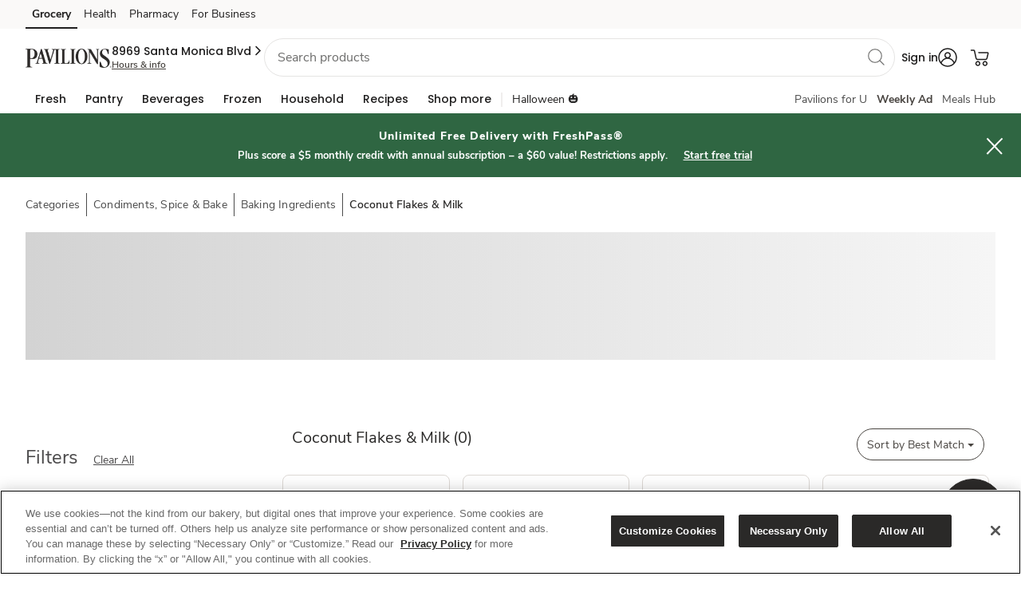

--- FILE ---
content_type: text/html; charset=utf-8
request_url: https://www.google.com/recaptcha/api2/aframe
body_size: 267
content:
<!DOCTYPE HTML><html><head><meta http-equiv="content-type" content="text/html; charset=UTF-8"></head><body><script nonce="3w8RtKdRG0OUdgMdFZLKug">/** Anti-fraud and anti-abuse applications only. See google.com/recaptcha */ try{var clients={'sodar':'https://pagead2.googlesyndication.com/pagead/sodar?'};window.addEventListener("message",function(a){try{if(a.source===window.parent){var b=JSON.parse(a.data);var c=clients[b['id']];if(c){var d=document.createElement('img');d.src=c+b['params']+'&rc='+(localStorage.getItem("rc::a")?sessionStorage.getItem("rc::b"):"");window.document.body.appendChild(d);sessionStorage.setItem("rc::e",parseInt(sessionStorage.getItem("rc::e")||0)+1);localStorage.setItem("rc::h",'1761994709986');}}}catch(b){}});window.parent.postMessage("_grecaptcha_ready", "*");}catch(b){}</script></body></html>

--- FILE ---
content_type: application/x-javascript
request_url: https://assets.adobedtm.com/f785e82dd3f6/ccedc4fa9d70/e89537b8b268/RC2149726e44f440e683fda097ad754753-source.min.js
body_size: 3358
content:
// For license information, see `https://assets.adobedtm.com/f785e82dd3f6/ccedc4fa9d70/e89537b8b268/RC2149726e44f440e683fda097ad754753-source.js`.
_satellite.__registerScript('https://assets.adobedtm.com/f785e82dd3f6/ccedc4fa9d70/e89537b8b268/RC2149726e44f440e683fda097ad754753-source.min.js', "<script src=\"https://websdk.ujet.co/v2/loader.js\"></script>\n\n<script>\n\tconst themes = new Map();\n\tthemes.set('kingsfoodmarkets', '#00529F');\n\tthemes.set('albertsons', '#00529F');\n\tthemes.set('balduccis', '#a83111');\n\tthemes.set('andronicos', '#2C7437');\n\tthemes.set('haggen', '#2C7437');\n\tthemes.set('shaws', '#2C7437');\n\tthemes.set('starmarket', '#2C7437');\n\tthemes.set('tomthumb', '#DD1E25');\n\tthemes.set('carrsqc', '#DD1E25');\n\tthemes.set('randalls', '#DD1E25');\n\tthemes.set('safeway', '#DD1E25');\n\tthemes.set('acmemarkets', '#DD1E25');\n\tthemes.set('jewelosco', '#DD1E25');\n\tthemes.set('vons', '#DD1E25');\n\tthemes.set('pavilions', '#2C2A29');\n\n\tconst msgThemes = new Map();\n\tmsgThemes.set('kingsfoodmarkets', '#ebf3f9');\n\tmsgThemes.set('albertsons', '#ebf3f9');\n\tmsgThemes.set('balduccis', '#fef1e5');\n\tmsgThemes.set('andronicos', '#f1fbef');\n\tmsgThemes.set('haggen', '#f1fbef');\n\tmsgThemes.set('shaws', '#f1fbef');\n\tmsgThemes.set('starmarket', '#f1fbef');\n\tmsgThemes.set('tomthumb', '#fef2f0');\n\tmsgThemes.set('carrsqc', '#fef2f0');\n\tmsgThemes.set('randalls', '#fef2f0');\n\tmsgThemes.set('safeway', '#fef2f0');\n\tmsgThemes.set('acmemarkets', '#fef2f0');\n\tmsgThemes.set('jewelosco', '#fef2f0');\n\tmsgThemes.set('vons', '#fef2f0');\n\tmsgThemes.set('pavilions', '#f5f1ee');\n\n\tconst rgbCodes = new Map();\n\trgbCodes.set('kingsfoodmarkets', '222, 238, 250');\n\trgbCodes.set('albertsons', '222, 238, 250');\n\trgbCodes.set('balduccis', '247, 222, 198');\n\trgbCodes.set('andronicos', '217, 250, 210');\n\trgbCodes.set('haggen', '217, 250, 210');\n\trgbCodes.set('shaws', '217, 250, 210');\n\trgbCodes.set('starmarket', '217, 250, 210');\n\trgbCodes.set('tomthumb', '255, 220, 214');\n\trgbCodes.set('carrsqc', '255, 220, 214');\n\trgbCodes.set('randalls', '255, 220, 214');\n\trgbCodes.set('safeway', '255, 220, 214');\n\trgbCodes.set('acmemarkets', '255, 220, 214');\n\trgbCodes.set('jewelosco', '255, 220, 214');\n\trgbCodes.set('vons', '255, 220, 214');\n\trgbCodes.set('pavilions', '222, 207, 196');\n\n\tconst hosts = new Map();\n\thosts.set('nonprod', 'https://albsertsonsdev2-a3a0ryc.uw1.ccaiplatform.com');\n\thosts.set('prod', 'https://albertsonsprod-z7vz1wd.uw1.ccaiplatform.com');\n\n\tconst keys = new Map();\n\tkeys.set('nonprod', '17104446116819613dff235442fb240ed');\n\tkeys.set('prod', '172592915048469451d1f50ccc723c189');\n\n\tconst subscriptionKeys = new Map();\n\tsubscriptionKeys.set('nonprod', 'fbf7a9f9d5d54595a86a341100d759d9');\n\tsubscriptionKeys.set('prod', 'ea3a5035606946a19356b6adec8ff5f5');\n\n\tvar bannerEnv = SWY.CONFIGSERVICE.env == 'prod' ? 'prod' : 'nonprod';\n\tvar bannerPortalHost = AB.COMMON.getHost();\n\n\tvar userInfo = AB.userInfo;\n\tvar bannerHostDomain = AB.COMMON.getDugStoreBanner();\n\n\tvar activeSessionUser = {};\n\tif (bannerPortalHost != 'local') {\n\t\tactiveSessionUser = AB.COMMON.getActiveSessionUser();\n\t}\n\n\tvar localStoreInfoYext = {};\n\tif (typeof (getLocalStoreInfoYext) !== 'undefined') {\n\t\tlocalStoreInfoYext = getLocalStoreInfoYext();\n\t}\n\n\tconst tokenEndpoints = new Map();\n\ttokenEndpoints.set('nonprod', `https://www-${SWY.CONFIGSERVICE.env}.${bannerHostDomain}.com/abs/acceptancepub/svcp/core/api/v1/token/chat/azure`);\n\ttokenEndpoints.set('prod', `https://www.${bannerHostDomain}.com/abs/pub/svcp/core/api/v1/token/chat/azure`);\n\n\tvar ujet = new UJET({\n\t\tname: \"Customer Support Chat\", menuKey: \"avachat_\" + bannerHostDomain,\n\t\tcompanyId: keys.get(bannerEnv),\n\t\thost: hosts.get(bannerEnv),\n\t\tlauncher: {\n\t\t\tright: '20px',\n\t\t\tbottom: getIsMobileDevice() ? '110px' : '40px',\n\t\t\tstyle: {\n\t\t\t\t'--background-color': themes.get(bannerHostDomain),\n\t\t\t\t'--focus-outline-color': themes.get(bannerHostDomain)\n\t\t\t}\n\t\t},\n\t\tright: '100px',\n\t\tbottom: '10px',\n\t\tstyle: {\n\t\t\t'--primary-color': themes.get(bannerHostDomain),\n\t\t\t'--chat-bubble-border': msgThemes.get(bannerHostDomain),\n\t\t\t'--chat-bubble-background': msgThemes.get(bannerHostDomain),\n\t\t\t'--primary-rgb': rgbCodes.get(bannerHostDomain)\n\t\t},\n\t\tcustomData: {\n\t\t\tsource: {\n\t\t\t\tlabel: 'source',\n\t\t\t\tvalue: \"website\"\n\t\t\t},\n\t\t\tdevice_info: {\n\t\t\t\tlabel: 'device_info',\n\t\t\t\tvalue: navigator.userAgent\n\t\t\t},\n\t\t\tbanner: {\n\t\t\t\tlabel: 'banner',\n\t\t\t\tvalue: userInfo.displayableBanner\n\t\t\t},\n\t\t\tchannel: {\n\t\t\t\tlabel: 'channel',\n\t\t\t\tvalue: activeSessionUser.channel\n\t\t\t},\n\t\t\tcase_origin: {\n\t\t\t\tlabel: 'case_origin',\n\t\t\t\tvalue: 'Chat'\n\t\t\t},\n\t\t\tccai_created_flag: {\n\t\t\t\tlabel: 'ccai_created_flag',\n\t\t\t\tvalue: true\n\t\t\t},\n\t\t\tokta_token: {\n\t\t\t\tlabel: 'okta_token',\n\t\t\t\tvalue: activeSessionUser.SWY_SHOP_TOKEN\n\t\t\t},\n\t\t\ttoken_expiration: {\n\t\t\t\tlabel: 'token_expiration',\n\t\t\t\tvalue: activeSessionUser.tokenExpiration\n\t\t\t},\n\t\t\tstore_id: {\n\t\t\t\tlabel: 'store_id',\n\t\t\t\tvalue: typeof (activeSessionUser.storeId) !== 'undefined' ? activeSessionUser.storeId : localStoreInfoYext.storeId\n\t\t\t},\n\t\t\tstore_address: {\n\t\t\t\tlabel: 'store_address',\n\t\t\t\tvalue: typeof (activeSessionUser.storeAddress) !== 'undefined' ? activeSessionUser.storeAddress : localStoreInfoYext.storeAddress//\n\t\t\t},\n\t\t\tbanner_host_domain: {\n\t\t\t\tlabel: 'banner_host_domain',\n\t\t\t\tvalue: bannerHostDomain\n\t\t\t},\n\t\t\tbanner_host: {\n\t\t\t\tlabel: 'banner_host',\n\t\t\t\tvalue: window.location.origin\n\t\t\t},\n\t\t\tuuid: {\n\t\t\t\tlabel: 'uuid',\n\t\t\t\tvalue: activeSessionUser.uuid\n\t\t\t},\n\t\t\tzipcode: {\n\t\t\t\tlabel: 'zipcode',\n\t\t\t\tvalue: typeof (activeSessionUser.zipcode) !== 'undefined' ? activeSessionUser.zipcode : localStoreInfoYext.zipcode//\n\t\t\t},\n\t\t\tbanner_portal_host: {\n\t\t\t\tlabel: 'banner_portal_host',\n\t\t\t\tvalue: bannerPortalHost\n\t\t\t},\n\t\t\tfirst_name: {\n\t\t\t\tlabel: 'first_name',\n\t\t\t\tvalue: activeSessionUser.firstName\n\t\t\t},\n\t\t\tclub_card_number: {\n\t\t\t\tlabel: 'club_card_number',\n\t\t\t\tvalue: activeSessionUser.clubCardNumber\n\t\t\t},\n\t\t\tcustomer_id: {\n\t\t\t\tlabel: 'customer_id',\n\t\t\t\tvalue: activeSessionUser.customerId\n\t\t\t}\n\t\t},\n\t\ttranslation: {\n\t\t\t\"en\": {\n\t\t\t\t\"ujet_start_title\": \"\",\n\t\t\t\t\"ujet_message_chat_start\": \"\",\n\t\t\t\t\"ujet_greeting\": \"\",\n\t\t\t\t\"ujet_common_support\": \"\",\n\t\t\t\t\"ujet_channel_chat\": \"\",\n\t\t\t\t\"ujet_message_queue\": \"\",\n\n\t\t\t}\n\t\t},\n\t\tauthenticate: function () {\n\t\t\treturn getAuthToken().then(function (response) {\n\t\t\t\treturn {\n\t\t\t\t\ttoken: response.accessToken,\n\t\t\t\t\tuser: {\n\t\t\t\t\t\tidentifier: activeSessionUser.uuid,\n\t\t\t\t\t\tname: activeSessionUser.firstName\n\t\t\t\t\t}\n\t\t\t\t};\n\t\t\t});\n\t\t}\n\t});\n\n\tfunction getIsMobileDevice() {\n\t\tconst agent = window.navigator.userAgent.toLowerCase();\n\t\tvar isMobile = false;\n\t\t// device detection\n\t\tif (/(android|bb\\d+|meego).+mobile|avantgo|bada\\/|blackberry|blazer|compal|elaine|fennec|hiptop|iemobile|ip(hone|od)|ipad|iris|kindle|Android|Silk|lge |maemo|midp|mmp|netfront|opera m(ob|in)i|palm( os)?|phone|p(ixi|re)\\/|plucker|pocket|psp|series(4|6)0|symbian|treo|up\\.(browser|link)|vodafone|wap|windows (ce|phone)|xda|xiino/i.test(agent) || /1207|6310|6590|3gso|4thp|50[1-6]i|770s|802s|a wa|abac|ac(er|oo|s\\-)|ai(ko|rn)|al(av|ca|co)|amoi|an(ex|ny|yw)|aptu|ar(ch|go)|as(te|us)|attw|au(di|\\-m|r |s )|avan|be(ck|ll|nq)|bi(lb|rd)|bl(ac|az)|br(e|v)w|bumb|bw\\-(n|u)|c55\\/|capi|ccwa|cdm\\-|cell|chtm|cldc|cmd\\-|co(mp|nd)|craw|da(it|ll|ng)|dbte|dc\\-s|devi|dica|dmob|do(c|p)o|ds(12|\\-d)|el(49|ai)|em(l2|ul)|er(ic|k0)|esl8|ez([4-7]0|os|wa|ze)|fetc|fly(\\-|_)|g1 u|g560|gene|gf\\-5|g\\-mo|go(\\.w|od)|gr(ad|un)|haie|hcit|hd\\-(m|p|t)|hei\\-|hi(pt|ta)|hp( i|ip)|hs\\-c|ht(c(\\-| |_|a|g|p|s|t)|tp)|hu(aw|tc)|i\\-(20|go|ma)|i230|iac( |\\-|\\/)|ibro|idea|ig01|ikom|im1k|inno|ipaq|iris|ja(t|v)a|jbro|jemu|jigs|kddi|keji|kgt( |\\/)|klon|kpt |kwc\\-|kyo(c|k)|le(no|xi)|lg( g|\\/(k|l|u)|50|54|\\-[a-w])|libw|lynx|m1\\-w|m3ga|m50\\/|ma(te|ui|xo)|mc(01|21|ca)|m\\-cr|me(rc|ri)|mi(o8|oa|ts)|mmef|mo(01|02|bi|de|do|t(\\-| |o|v)|zz)|mt(50|p1|v )|mwbp|mywa|n10[0-2]|n20[2-3]|n30(0|2)|n50(0|2|5)|n7(0(0|1)|10)|ne((c|m)\\-|on|tf|wf|wg|wt)|nok(6|i)|nzph|o2im|op(ti|wv)|oran|owg1|p800|pan(a|d|t)|pdxg|pg(13|\\-([1-8]|c))|phil|pire|pl(ay|uc)|pn\\-2|po(ck|rt|se)|prox|psio|pt\\-g|qa\\-a|qc(07|12|21|32|60|\\-[2-7]|i\\-)|qtek|r380|r600|raks|rim9|ro(ve|zo)|s55\\/|sa(ge|ma|mm|ms|ny|va)|sc(01|h\\-|oo|p\\-)|sdk\\/|se(c(\\-|0|1)|47|mc|nd|ri)|sgh\\-|shar|sie(\\-|m)|sk\\-0|sl(45|id)|sm(al|ar|b3|it|t5)|so(ft|ny)|sp(01|h\\-|v\\-|v )|sy(01|mb)|t2(18|50)|t6(00|10|18)|ta(gt|lk)|tcl\\-|tdg\\-|tel(i|m)|tim\\-|t\\-mo|to(pl|sh)|ts(70|m\\-|m3|m5)|tx\\-9|up(\\.b|g1|si)|utst|v400|v750|veri|vi(rg|te)|vk(40|5[0-3]|\\-v)|vm40|voda|vulc|vx(52|53|60|61|70|80|81|83|85|98)|w3c(\\-| )|webc|whit|wi(g |nc|nw)|wmlb|wonu|x700|yas\\-|your|zeto|zte\\-/i.test(agent.substr(0, 4))) {\n\t\t\tisMobile = true;\n\t\t}\n\t\treturn isMobile;\n\t}\n\n\tfunction getAuthToken() {\n\t\treturn fetch(tokenEndpoints.get(bannerEnv), {\n\t\t\theaders: {\n\t\t\t\t'Content-Type': 'application/json',\n\t\t\t\t'Ocp-Apim-Subscription-Key': subscriptionKeys.get(bannerEnv)\n\t\t\t},\n\t\t\tmethod: \"POST\",\n\t\t\tbody: JSON.stringify({\n\t\t\t\tidentifier: activeSessionUser.uuid,\n\t\t\t\tname: activeSessionUser.firstName\n\t\t\t})\n\t\t}).then(function (resp) {\n\t\t\treturn resp.json();\n\t\t});\n\t}\n\n\tsetTimeout(function () {\n\t\tvar launcher = document.getElementById('ujet-launcher');\n\t\tif (launcher !==  'undefined' && launcher !== null) {\n\t\t\tlauncher.style.zIndex = '999';\n\t\t}\n\t}, 100);\n</script>");

--- FILE ---
content_type: text/javascript
request_url: https://www.pavilions.com/gent-day-cometh-hat-threame-I-hats-Kernane-like-
body_size: 87043
content:
(function(){var rq=[];function m4(XI){var sh=0;var Fy=XI.length-1;while(sh<Fy){var F4=XI[sh];XI[sh]=XI[Fy];XI[Fy]=F4;sh+=1;Fy-=1}return XI}function CR(ri){var Jy=ri.length;var ig=0;while(ig+1<Jy){var pQ=ri[ig];ri[ig]=ri[ig+1];ri[ig+1]=pQ;ig+=2}return ri}var aj="8hX3EULTUz8RSukb/UEZ+AlZDc7+RcrlCeH97k44HkPjPP852v9BW0wVD0sH0woD/fVZQyY96AQFPSLXQ1VBCuBPBRT9/1bmWEX4Q/hHAz0b1zpnTuwPTPon8wxM9UVCGzb1TfMSGwBAYksQ/1gEG/MSUfNROxhE7j3/PRsIPmhKC+8w+gD1DEzpUBUeNe89ADwtAjdpUA8FVfghAQtQ9lM3EUrOSukZEPMnOSHw+zvl9OTyH8pZJRVC8D7+SiDjSFpQAfM99fT0DSPmSTnuSPU59kwzBkRcUA/9UfYg8wxG90U5G0j3SvVBKflCIxAMvB4AFvcCUOQGDyI1sjvFBu7YBiT+4dYdAxbzA0L1WRQSOvM9+k8eAkxjRO//UggeCP8j5kU+FEfUBgBAJfc2a0ESCCkEFPEGMOAyF/4o4DH1NycJSGROEApMsRrzAVH0BAwRRu1I9DkH+U1nSAnKFeD31utA8FFHGjnzTP85H/s2QTsUD0L9GAADUupDPyI57TnyTR8INjZHCgsq+Sf1B0HOOBQVOORL/0cfAklXTgASTAMYw89R8SXyFUbtOdIlGewaSDD07jjw+NPrPNkyE/8d1SfgKhPkGlMw9BBW+iX5DEzuV0cQOfhHB0Ye/[base64]/lJJBg17SgKOSz5HBT8zgsmBSEBECrtTTclRtZH9yEo/UFVVQjvMPYF9wRC80dA/znmSPo7JvVOaEj//UjlJf8HTOZYRxkn7TnXRCgDSGhE/wtV9iDX4jHRQxr1FtQs+Ssm+QNgJfEBKwEfBAND8Fc4IDnvLfdBLANHYUr9AUr6AM0MGLxDMA0v+wW+GRfuR1hSBQ5I9uDzFFLtWDP5OdkZ1DcH4x42Ier7J9YH5vYv1kMX+R3IGfAdCOkpPUDv6lIFIgTyQOJIPRg27Tv0QRn/SFNIAQpIBhzxC0v2VkkcNeZI/DwfAkFZT/3pV/Ui+AdC6lY2HzntR/ZOH9dJYk4R41wFIvsGSuRZQRFH8U36TB8BSUdJ/f9T9iUG/yXmMSbwIORH/k0o+UhoTv8BSOkh0+s82TkV8RbON+EZDvMtOTHw4TXkEuznU8ZIOxs57gfFSNrPRFdBAA9Gs/AI/w7kGADxBrIIsx0s6kNdPQALRgUh+/9C7zhE7xj1G79E/ugYN0gQAVb2H/sMSvZJ/w1K9kQFORH5JUE9CAFcvyXV7UvZUUcgHe49BUsvAz1XPf//Uf0Y1/AhzzYX/hnmP9JMLgg+Zij+/1IFFAEHKu8oFwEd4CXfISPoOmgvCRZM8hjzFEnqTSkgONRA1C8mCCgiH/MIVwYj2xI+7kk5DRjiTAAmEbQoNULpC08DIgAHRu1JQCE65Eb6TCgDRGJPEwVP9hb7C0PvVjsgR+kb/UEs+DpZQQ/QG/8c9xJP80tBIDXzRwA7LQJHaD8RC1cDJQYSMdQyF/UX4CTaGg3oOlsfEApS9icGFk/HUjMYP+9BAB8iCDhdPd8FTwMV+QdC+Es0H0D1PfYoIAZHYz0J/1HgGAUAT+ZJSP9G8z33QSj19WNO4QtVvyXzAVD2JzcaOfZMCkobBD1oPQoBUAAWAAxA5ipGG0D1OcMLLNU2ZkMVEEj5Bvb/T+ZWIg859EEAQQACR2M9CftX9xL2FkbzSUgLRu9NA08q9TpkSgAMUt4YAAdM6jRAG0bmHPJOEAAtRlDfCFXV4QgDSeI2KO8s80y/RN3FCyRJ1QpSBCLzDkLkOCUAFcQh1Tf75jhLSgsBVwUh+/VB71tBETvRTABKKQhOaEEMAjLlAArjT/U4M+0mwiLhJgnmGkog6u4y8tcGEkbzWTQRSPf49D3axklVThABOQUlCgNTvFYzFU3oRgf4Hfn1Jj0SFVX/HPfyIPlTQRBG70EFOfX5Q2lCBQ5SsSD3FA/kWfIVQvA+/kog40haUAESHvoisgI+7lI71fz3UwM5Iw0pYlQBCyYDIvsCPu9JRg0R9UznSiz5OmgHFApY9xwEDSzuSjgRR7xM/T8K80hjUAULTM4h9xQR5EX6IEjXSgM9HwgBbAjMxRQO7v8LSu5RPxlB7UTyQR4JRF09y/9E9O73EFHiJTcgSOpKBjofCDxaUAETMuEhARBC8VhE8E30PQM7Kv1EaEsOAVPVIQb/P+JXMyE57EYARigLOU9MAQRX/dP/B1HqUy8cO+0590QpBkRhUBEOSPoKBgJG6VdADUjkRj0=";var MO=aj;var lc=window.atob(MO);var CV=lc.length;var Dy=0;var Vr=[];while(Dy<CV){var X8=lc.charCodeAt(Dy);Vr.push(X8);Dy+=1}var aT=Vr;var tw=0;function Ds(YQ,cM){var i3=YQ.length;var mh=0;var M9=[];var bQ=cM.length;while(mh<i3){var vT=YQ[mh];var Ud=cM[mh%bQ]&127;M9.push((vT+256-Ud)%256^128);mh+=1}return M9}var FL=Ds(CR(aT),[179,145,30,146,129,221,210,100,212,172,216,129,216,17,20,58,116,85,28,220,99,28]);var PQ=FL;var gR=PQ.length;var gz=[];while(tw<gR){var hP=PQ[tw];var uO=window.String.fromCharCode(hP);gz.push(uO);tw+=1}function zR(Xj,ga){var hI=Xj;var O2=ga;return function(){var pu=O2;var kT=hI;hI=pu;kT^=kT<<23;kT^=kT>>17;kT^=pu;kT^=pu>>26;O2=kT;return(hI+O2)%0x100000000}}var XN=gz.join("");var ZK="U3oNe5X/9b+K2EvzQ6ts1JBb55izBaGKQ6cDPW55RcHLg7Pu6CX7J50C9qwR0aKdN6nmLeN7O35Jc93v2Z+qzFfzYasWwOxnke7RNY+Qa6UTZVpFS/3PvY3o7h/ZJR+QUmThN3RL00lOp3HlvdjZyXU7FX1CNq0dj3GUNkC/MSZNs18sow/1z9Cp3V9NBQ9uXol55VfmKBSfURYtK9XKL+FPA15Bd+Glw8OuvEWDf8kA1uBJl+bbU/tolX3PK+rx/VFPJRvgfIFLlSWiWMAHkYLJF/OWE5Endy5fX/[base64]/xdLR1WNvAUNqeJltnQ2KTFrlEUhlZf36HfVRBVpbb9XZv6v4+DGNfflEhoYPmeb3c+GaAc15m3rHT5OtydWYjCd72UfUGg6vN0hv+114iWP7q/Dn90FFa1cyKMtT8RvMeCbdU0oZyTdE/0urs4z/v1MvE3VQCocdrUfWHgitWQghuQse9xnFj+T3909ZLRVEXotVhyGyaGrVFUR3xWFyjW/7t/Tt/X9hoRE4PoVDpTkcgro944rbS/O0Z6ETSyJVW+31h7vgoG+9RdlenJxB+6qHF72ia5dVVVwLZ6e509WwoHuLc+t8srZFk9rha/XqIc1rM0J/c/PPhZv+7D/DM81AlpA5+YqjO6G+U7cjYzw9ScXTm6uU8g3TLZEg7t53j6q5Jbeoa6VnOWQjV5nf/fuSmlmLXetmqLwd6bijM4GEQ7cnfxoPF7+5ydv6xgn9DZ0gzvhHndj1d8vAC+9XHVYtLZPXsbvMom+5a810orgF0YDPb936Ff9JPzYpE7WF4/mwyAvvH7MAnoQDwfqHUXsWvReH37qPlwNVESFETpsvy23kEAaBJ+yvSf3QE+1jc2oXVbPZ8buS7FWfT/147t53t8Tzb/HWN8kxfRYXDbuz0Y3S+k+JfdlkvqAfo+DXf6GeXbFnaXItWav10beayEXZfa1G9KJF19SXdelEB1FNhbyL1T1lRScGVsuDGaU8ppIV0Zq9L5GWaY0bQRIRnSMXcWcAAPkL2W/eKmTbL35v6V1IhXHFv+7/83NhBx14ZqN1oxWmfET1CXr7c83KNftVC1hPedXftYfczgP/JbU+yshDrdbpVcvYG9tFM1pPT835jZfk+inVKY04/[base64]/2YjlWpSf9CmJR7jf7hX+uiV/UhVQQbAa+flZP4xBPNJY0E0uoZrazBfc3kDeFBWxgtNbuJ79PQxh3VB+N0opYdy4yfA6WGb5s/ZwIPF6G7x/fs9g/LF7UyzvJbj7rFG/ukL7dBY0opE72Z3e+KmDfvB6sWwPgl+7ybJ4+qbZUJSQ41DYm9z/OaiFHPKbUE6p4P86KxOZOCa6l7O3JHRcXft618xrfHpZGg3GhTD/RZQ1XEif1DO3J9cUtvmZtyaA+xV/FInqYjuag3B+vsB/NlLTxzL9uxkdHOlC2XZ9cMiPBZmcr1S+/+E7MRXzYhA4/B74e47FnPe5VKyr5j1dK1Y4viW8MTCwx5NfWH6dGwom+zD6ss6PxDndzje8XAZ4sndxoVGZnz4fGUnmO9Y6k2xthjlczRQfn+NZkVbyQlEaet3eOoskeVf8NIkqQdy4yRQe/oEf1dJ3R1Qe/fm8eMmFenV50Cds7PF0jZ8R1SwVmNlQ==";var ee=ZK;var Z3=[];var aA=window.atob(ee);var PY=0;var N3=aA.length;while(PY<N3){var m9=aA.charCodeAt(PY);Z3.push(m9);PY+=1}var nb=Z3;function BT(Ea,Lq){var Gl=113;var F7=Ea.length;var iG=[];var pW=0;var YI=Lq.length;while(pW<F7){var RT=Ea[pW];var mJ=Lq[pW%YI];var Xv=Gl;Gl=RT;iG.push(RT^mJ^Xv);pW+=1}return iG}function Z4(YX,ZV){var hG=0;var z1=[];var kR=YX.length;var nE=ZV%kR;while(hG<kR){z1.push(YX[(hG+kR-nE)%kR]);hG+=1}return z1}function dL(sl,Vd){var yq=Vd%7+1;var vF=0;var ks=sl.length;var xo=[];while(vF<ks){xo.push((sl[vF]>>yq|sl[vF]<<8-yq)&255);vF+=1}return xo}var MS=Z4(dL(dL(BT(nb,[146,129,221,210,100,212,172,216,129,216,17,20,58,116,85,28,220,99,28,155,245,90,118,205,35,38,124]),30),145),179);var Zh=MS;var ln=Zh.length;var Lz=[];var vv=0;while(vv<ln){var K5=Zh[vv];var Om=window.String.fromCharCode(K5);Lz.push(Om);vv+=1}var wZ="[base64]/[base64]/[base64]";var Xm=wZ;var Nw=0;var ko=window.atob(Xm);var qY=ko.length;while(Nw<qY){var dG=ko.charCodeAt(Nw);rq.push(dG);Nw+=1}var rH=rq;var F8=Lz.join("");var st=F8;var xc=dL(m4(Z4(Z4(rH,30),145)),179);var n7=xc;var gF=n7.length;var aK=[];var pn=0;while(pn<gF){var QK=n7[pn];var Wq=window.String.fromCharCode(QK);aK.push(Wq);pn+=1}var Hm=aK.join("");var R6="b7EIehxjcUskkJvmGJ6lvgpnpkMt2imbJxOIU+4brtil6vvAuQkYd5sLBRy2/Qb+jHuULpK3CslwhTJXJm57WjWdkvAZg7e1O3eFcwG9TvxAUMcEnXvWpcWsrZvoUEMt00J2ZNmfWbvAIcFo1sdlqF25BGcaVkZhGKaW/S+Oi783WrtvFcAlnSorh0jjB7bLquToyaEYFGaaLB8Hr/4j1pptoE//3F+WOsh5BkIXAD1O5/y0YvbBxHo8zDxHp1b7RnfHH6JN9o/0u6qL515JLN5Ef33UhVqu0SqLMJGBNvtE5VQrSwMDJVzu5JxT1OvzWgvRLFGrT/9kdMUNtFjinfuoqInme0g7xUhgYtmfWq7dIMJ3yttqsgvnWiVYDgMwXuPhj2H2x8JgLOsWR6Bs4lFG/CadfdG0zJOGoeh5ViPWRFNM5pVHuMch0k37+kaLNuRVKFEbDDZG9vaLYvLF0ncg+gxNsV/dYWPoLZBj3r3HmZ+v1FdWP8BQRm/ghGC00jTBecTOdZomzlczSRYOMkjy9KdVzePBay3/CnyLRM1LavcIglDYjPuqqp6sAw9hiA91RuWpdp7tHe9XxNNirB/JcAJiLB0pdOXAjkb66ctTPsgGWYxE1EN4+QeHUt6KxqOajuBfSCfTVG97+ZR0rPc36WL31le6LOp+Ln0YJT5j+8ufZ+bWxWcm5gR2hXHvXkr3N59xzK/eio2s/ElELMFRb1zwt3CE/Q79T/juVIw40GEcbTErHWzR3bNayePwVBHHJE6vT+BBUeAon2zGpceYiLTbb3wV/W1WUtOAZqXPPPlF4+hOljraaghpMDAKecvVtFuVuqAIWMsoRLhN5UVE9SKWZMG10tPL6oUsPUSxZEtP57A42/hZq13j81SNJ8MyWHF7PVUj2t/rDZGi7wkX0DJZp0PtRFKtKJkz3vSJj8ul0DEgFOlzGVTq9CvOo0S3D6/rSYR1j38EMGx3TCSRnOMenquxEVCQeF3vTqg/CZx0/za69KXR4vq0KTljlwwlOp7OD/OdapkwkpkE+HSnIGI6RX9tOKWS3Ca+g4c4dKxtGuYzghktukTsPrLMsefl0ZQpC0WRNiEHnvgk27FKpRm/sgPcdpM4XTxkXng3pL7oHJukvxd5o1EqziqTICOEW+4KoJ/5rJ26yTUXZbkOAiauwVuCqQ6jTKv6Apxs3WIRaSE2DGTXxrVc2ef0URPICnWEcdhnYt8Gu1TplOyFkKnNcnwB6XlOUe6if77JNNZ/2NIkzjSELwNyKzABPYKXsFzI/aQNR5VxAPM3mgEprlbcEo/LvP/u1bgRAHmSATo8n9sa4phvizieqB3DaJ1pWCJ7aUkhoqjEPLu+uxNCmH8F5QG+MyCcb9YjldSn9OLSuwAGeMFQY2bZmF2jkSPSN8fVcuNevAt+ShMKZB2j74R64NPBdCGgQSaDcMxfSel9zCOv65Ts/[base64]/F6QbHq4ilX2e+ZnG3OiQJSlHnwU6NJfgKtKtTexH9qACy3TVZBt9PjwIYIeL9guSuO5WGM83RLNcoRoRrHPOLITnp8745L0+EVixBjQ3k9cQ1KVRvxGgti/qXbIeZhtRRmEYt4/[base64]/LACS4h/ai1COA5S0Id5Kgil5DFRlYj+nl8MAqqSXH26vaB+vWxHqKoMkJZBQ/CuA9IPN3f2TICdLoDALDbfmIN+zfokxkZwX3w==";var p0=R6;var PK=0;var q5=window.atob(p0);var d7=q5.length;var lq=[];while(PK<d7){var Bn=q5.charCodeAt(PK);lq.push(Bn);PK+=1}var CB=Hm;var V3=lq;var sY=XN;var Xy=m4(CR(BT(Z4(V3,38),[179,145,30,146,129,221,210,100,212,172,216,129,216,17,20,58,116,85,28,220,99,28,155,245,90,118,205,35])));var nw=Xy;var Cc=nw.length;var kH=0;var kI=[];while(kH<Cc){var UJ=nw[kH];var FV=window.String.fromCharCode(UJ);kI.push(FV);kH+=1}var qX=kI.join("");var oM=qX;var gg=window[st.substring(1182,1190)];function SD(KV,WG){var xD=[];for(var Gf in KV){var hL=KV[Gf];if(KV.hasOwnProperty(Gf)){xD[oM.substring(989,993)](WG(hL))}}return xD}function nj(WR,I0){var ER=[];for(var gP in WR){var el=WR[gP];if(WR.hasOwnProperty(gP)){if(I0(el)){ER[oM.substring(989,993)](el)}}}return ER}function TR(DE,Hw){return DE[sY.substr(147,9)](DE[CB.substring(1558,1564)]-Hw[CB.substring(1558,1564)])===Hw}function SL(yE,q2){var dR=sY.slice(1776,1789);if(q2<2){var R5=oM.slice(1358,1376);try{R5=sY.substr(325,13)+yE}catch(ib){}var J7=CB.substr(931,24);try{J7=window[oM.slice(738,742)][CB.substr(1297,9)](yE)+oM.substr(1613,0)}catch(Zk){}var RK=st.slice(1310,1323);try{if(typeof yE[st.substr(87,4)]===sY.substring(460,466)){RK=yE[st.substr(87,4)]}}catch(A4){}var T1=oM.substr(710,16);try{if(typeof yE[oM.slice(77,84)]===sY.substring(460,466)){T1=yE[oM.slice(77,84)]}}catch(L7){}var Qk=oM.slice(1151,1165);try{if(typeof yE[CB.substring(726,731)]===sY.substring(460,466)){Qk=yE[CB.substring(726,731)]}}catch(AR){}var rN=sY.slice(1313,1327);try{if(yE[CB.substring(461,466)]){rN=SL(yE[CB.substring(461,466)],q2+1)}}catch(we){}dR=R5+oM.substring(837,841)+J7+oM.substring(837,841)+RK+oM.substring(837,841)+T1+oM.substring(837,841)+Qk+oM.substring(837,841)+rN}return dR}function yB(Rz){var Ow={};var Mp=25928;Ow[CB.substring(1082,1083)]=Mp;Ow[CB.substr(286,2)]=0x6905e785;Ow[st.slice(521,523)]=0x9dc14929;Ow[sY.substr(1789,2)]=2;Ow[oM.substring(0,2)]="XYL5qtsLlCgt/SmLc7uNnJFtrK01lmDB9oUAHf1GOWjL8Qz9nNDGWQ==";Ow[oM.slice(1385,1386)]=SL(Rz,0);return Ow}var Iq=new window[st.slice(766,772)](CB.substr(443,2),sY.substr(1279,1));var U6=new window[st.slice(766,772)](st.slice(1090,1105),sY.substr(1279,1));var dX=new window[st.slice(766,772)](oM.substr(127,2),sY.substr(1279,1));var QR=window[oM.slice(738,742)][CB.substr(1297,9)];var Ws=window[CB.substring(955,961)][CB.substring(164,176)];var Yw=window[CB.substr(1472,8)];var ki=window[st.slice(671,676)][sY.substr(1795,4)];function XS(Wx){return typeof Wx===sY.substring(1174,1182)&&TR(Wx[st.slice(1277,1285)]()[sY.substring(338,345)](Iq,oM.substr(1613,0)),st.slice(943,957))}var aN=window[CB.substring(955,961)][CB.substring(164,176)](55296);var lY=window[CB.substring(955,961)][CB.substring(164,176)](56319);var wd=window[CB.substring(955,961)][CB.substring(164,176)](56320);var lp=window[CB.substring(955,961)][CB.substring(164,176)](57343);var h4=window[CB.substring(955,961)][CB.substring(164,176)](65533);var HM=new window[st.slice(766,772)](CB.substr(738,5)+aN+st.slice(1227,1228)+lY+CB.slice(1210,1213)+wd+st.slice(1227,1228)+lp+CB.substring(368,369),sY.substr(1279,1));var yH=new window[st.slice(766,772)](oM.substr(233,1)+aN+st.slice(1227,1228)+lY+st.substring(1007,1011)+wd+st.slice(1227,1228)+lp+sY.slice(551,555),sY.substr(1279,1));function ag(pX,BV){var QI=pX.length;var wP=[];var BH=0;while(BH<QI){wP.push(pX[(BH+BV)%QI]);BH+=1}return wP}function Lt(B7,f3){var OB=B7.length;var wr=[];var aw=f3.length;var td=0;while(td<OB){var Wu=B7[td];var pJ=f3[td%aw]&127;wr.push((Wu+pJ)%256^128);td+=1}return wr}function RN(Nn,X7){var KE=113;var tb=0;var a4=Nn.length;var qL=X7.length;var eV=[];while(tb<a4){var vW=Nn[tb];var Ps=X7[tb%qL];var l6=vW^Ps^KE;eV.push(l6);KE=l6;tb+=1}return eV}function qe(Sv){var dh=undefined;try{Sv()}catch(Vc){if(Vc!==undefined&&Vc!==null&&Vc[CB.substring(726,731)]&&Vc[oM.slice(77,84)]){dh=Vc[oM.slice(77,84)]}}return dh}function gr(UX,Tn){var PT=UX.length;var D3=Tn.length;var IW=0;var WJ=[];while(IW<PT){WJ.push(UX[IW]);WJ.push(Tn[IW%D3]);IW+=1}return WJ}var eI=new window[st.slice(766,772)](oM.substring(1351,1358));function Lk(US){return"\\u"+("0000"+US.charCodeAt(0).toString(16)).substr(-4)}function cW(Ww,HO){var af=0;var YS=[];var rS=HO%7+1;var HQ=Ww.length;while(af<HQ){YS.push((Ww[af]<<rS|Ww[af]>>8-rS)&255);af+=1}return YS}var Hs=new window.RegExp("[\\u007F-\\uFFFF]","g");function bv(Oc,TB,La){try{var uQ=gg[st.slice(834,847)](oM.slice(1128,1134));uQ[CB.substring(264,269)][st.slice(1207,1214)]=st.substring(214,218);uQ[oM.substr(1039,16)](CB.substring(239,243),function(){try{var un=Oc;var W1=uQ;var gE=TB;var cC=La;var iy=un[st.slice(218,219)];var Pw=un[sY.substr(527,3)];var Yy=un[CB.substring(1082,1083)];var ba=un[st.substring(668,671)];var bH=un[CB.substring(82,85)];var aS=un[st.substr(1132,3)];var Ss=un[CB.substr(1238,2)];var No=un[CB.substring(1306,1309)];var yF=un[CB.substr(236,3)];var FP=un[CB.substr(108,2)];var wS=un[oM.substring(1443,1448)][st.substring(748,766)];Yy[oM.substring(1003,1008)]("bhBd-uJ_COfZX),Yb!pv-+zudBmVDgTYHhM=");var pG=window[st.substr(1510,4)][CB.slice(33,39)]()*0x40000000|0;var r1=W1[sY.substr(1469,13)];var b3=r1[sY.substring(222,231)];var Wz=W1[CB.substr(1156,15)];var rx=null;var Xu=null;var ey=null;var JI=null;var vq=null;var HC=null;try{HC=new window[st.slice(1475,1479)]()[oM.slice(1179,1186)]()}catch(Ui){}var Sc=null;var Nh=null;var BM=null;var jM=null;var A1=null;var rW=null;var t2=null;var Q6=null;var nx=0^-1;var n_=[0,0x77073096,0xee0e612c,0x990951ba,0x76dc419,0x706af48f,0xe963a535,0x9e6495a3,0xedb8832,0x79dcb8a4,0xe0d5e91e,0x97d2d988,0x9b64c2b,0x7eb17cbd,0xe7b82d07,0x90bf1d91,0x1db71064,0x6ab020f2,0xf3b97148,0x84be41de,0x1adad47d,0x6ddde4eb,0xf4d4b551,0x83d385c7,0x136c9856,0x646ba8c0,0xfd62f97a,0x8a65c9ec,0x14015c4f,0x63066cd9,0xfa0f3d63,0x8d080df5,0x3b6e20c8,0x4c69105e,0xd56041e4,0xa2677172,0x3c03e4d1,0x4b04d447,0xd20d85fd,0xa50ab56b,0x35b5a8fa,0x42b2986c,0xdbbbc9d6,0xacbcf940,0x32d86ce3,0x45df5c75,0xdcd60dcf,0xabd13d59,0x26d930ac,0x51de003a,0xc8d75180,0xbfd06116,0x21b4f4b5,0x56b3c423,0xcfba9599,0xb8bda50f,0x2802b89e,0x5f058808,0xc60cd9b2,0xb10be924,0x2f6f7c87,0x58684c11,0xc1611dab,0xb6662d3d,0x76dc4190,0x1db7106,0x98d220bc,0xefd5102a,0x71b18589,0x6b6b51f,0x9fbfe4a5,0xe8b8d433,0x7807c9a2,0xf00f934,0x9609a88e,0xe10e9818,0x7f6a0dbb,0x86d3d2d,0x91646c97,0xe6635c01,0x6b6b51f4,0x1c6c6162,0x856530d8,0xf262004e,0x6c0695ed,0x1b01a57b,0x8208f4c1,0xf50fc457,0x65b0d9c6,0x12b7e950,0x8bbeb8ea,0xfcb9887c,0x62dd1ddf,0x15da2d49,0x8cd37cf3,0xfbd44c65,0x4db26158,0x3ab551ce,0xa3bc0074,0xd4bb30e2,0x4adfa541,0x3dd895d7,0xa4d1c46d,0xd3d6f4fb,0x4369e96a,0x346ed9fc,0xad678846,0xda60b8d0,0x44042d73,0x33031de5,0xaa0a4c5f,0xdd0d7cc9,0x5005713c,0x270241aa,0xbe0b1010,0xc90c2086,0x5768b525,0x206f85b3,0xb966d409,0xce61e49f,0x5edef90e,0x29d9c998,0xb0d09822,0xc7d7a8b4,0x59b33d17,0x2eb40d81,0xb7bd5c3b,0xc0ba6cad,0xedb88320,0x9abfb3b6,0x3b6e20c,0x74b1d29a,0xead54739,0x9dd277af,0x4db2615,0x73dc1683,0xe3630b12,0x94643b84,0xd6d6a3e,0x7a6a5aa8,0xe40ecf0b,0x9309ff9d,0xa00ae27,0x7d079eb1,0xf00f9344,0x8708a3d2,0x1e01f268,0x6906c2fe,0xf762575d,0x806567cb,0x196c3671,0x6e6b06e7,0xfed41b76,0x89d32be0,0x10da7a5a,0x67dd4acc,0xf9b9df6f,0x8ebeeff9,0x17b7be43,0x60b08ed5,0xd6d6a3e8,0xa1d1937e,0x38d8c2c4,0x4fdff252,0xd1bb67f1,0xa6bc5767,0x3fb506dd,0x48b2364b,0xd80d2bda,0xaf0a1b4c,0x36034af6,0x41047a60,0xdf60efc3,0xa867df55,0x316e8eef,0x4669be79,0xcb61b38c,0xbc66831a,0x256fd2a0,0x5268e236,0xcc0c7795,0xbb0b4703,0x220216b9,0x5505262f,0xc5ba3bbe,0xb2bd0b28,0x2bb45a92,0x5cb36a04,0xc2d7ffa7,0xb5d0cf31,0x2cd99e8b,0x5bdeae1d,0x9b64c2b0,0xec63f226,0x756aa39c,0x26d930a,0x9c0906a9,0xeb0e363f,0x72076785,0x5005713,0x95bf4a82,0xe2b87a14,0x7bb12bae,0xcb61b38,0x92d28e9b,0xe5d5be0d,0x7cdcefb7,0xbdbdf21,0x86d3d2d4,0xf1d4e242,0x68ddb3f8,0x1fda836e,0x81be16cd,0xf6b9265b,0x6fb077e1,0x18b74777,0x88085ae6,0xff0f6a70,0x66063bca,0x11010b5c,0x8f659eff,0xf862ae69,0x616bffd3,0x166ccf45,0xa00ae278,0xd70dd2ee,0x4e048354,0x3903b3c2,0xa7672661,0xd06016f7,0x4969474d,0x3e6e77db,0xaed16a4a,0xd9d65adc,0x40df0b66,936918e3,0xa9bcae53,0xdebb9ec5,0x47b2cf7f,0x30b5ffe9,0xbdbdf21c,0xcabac28a,0x53b39330,0x24b4a3a6,0xbad03605,0xcdd70693,0x54de5729,0x23d967bf,0xb3667a2e,0xc4614ab8,0x5d681b02,0x2a6f2b94,0xb40bbe37,0xc30c8ea1,0x5a05df1b,0x2d02ef8d];var h5=pG;var Qi=0;var tc=typeof h5!==sY.substring(460,466)?oM.substr(1613,0)+h5:h5;while(Qi<tc[CB.substring(1558,1564)]){nx=nx>>>8^n_[(nx^tc[CB.substring(1582,1592)](Qi))&255];Qi+=1}var B5=h5;B5;var Yr=0x9dc14929;var zK=0;var AO=typeof Yr!==sY.substring(460,466)?oM.substr(1613,0)+Yr:Yr;while(zK<AO[CB.substring(1558,1564)]){nx=nx>>>8^n_[(nx^AO[CB.substring(1582,1592)](zK))&255];zK+=1}var Y3=Yr;Y3;function EV(){var ye={};function aZ(sL){return new window[oM.substring(646,653)](function(jz,Vt){sL[CB.slice(1117,1127)]=function(qw){jz(qw[CB.substring(1171,1185)])};var Yf=3;function rC(){sL[oM.substr(579,14)]();if(sL[oM.substr(1523,5)]===oM.slice(1484,1493)&&!gg[st.substring(1116,1122)]){if(- -Yf>0){window[st.substring(488,498)](rC,20)}else{Vt(new window[st.substr(629,5)](oM.slice(1484,1493)))}}else{window[st.substring(488,498)](function(){Vt(new window[st.substr(629,5)](CB.substr(1405,7)))},60)}}sL[oM.substr(579,14)]();if(sL[oM.substr(1523,5)]===oM.slice(1484,1493)&&!gg[st.substring(1116,1122)]){if(- -Yf>0){window[st.substring(488,498)](rC,20)}else{Vt(new window[st.substr(629,5)](oM.slice(1484,1493)))}}else{window[st.substring(488,498)](function(){Vt(new window[st.substr(629,5)](CB.substr(1405,7)))},60)}})}function pr(W_){return W_[oM.substr(451,6)](function(Y6,ev){return Y6+window[st.substr(1510,4)][oM.substr(15,3)](ev)},0)}function qo(KS){var Gj=undefined;if(KS[CB.substring(1558,1564)]>=2){var ZA=KS[CB.substring(1558,1564)];var Xr=KS[oM.substr(451,6)](function(qF,FS){return qF+FS})/ZA;var gZ=KS[CB.substring(1028,1031)](function(fh){return(fh-Xr)*(fh-Xr)})[oM.substr(451,6)](function(yS,O7){return yS+O7},0)/(ZA-1);Gj=window[st.substr(1510,4)][st.substring(1203,1207)](gZ)}return Gj}var lS=undefined;Yy[st.substring(1135,1148)]("dwlF)u*!P*Dsag==");try{var VP=window[oM.slice(738,742)][oM.substr(984,5)](un[oM.substring(614,617)]);var RF=window[oM.substr(1186,19)]||window[st.substr(1323,25)];var RW=new RF(1,765,44100);var xM=pG+HC;var Lc=iy(xM);var L3=window[CB.substr(1472,8)](Lc[sY.substr(147,9)](0,3),16);var qA=L3>>>2;var ro=window[st.substr(1510,4)][sY.slice(1163,1168)](qA/1024*11458)+440;var fB=RW[st.substr(504,16)]();fB[oM.substring(1381,1385)]=VP[0];fB[oM.slice(596,605)][CB.substr(721,5)]=ro;var hs=RW[CB.slice(176,200)]();hs[st.substring(461,470)][oM.substring(1613,1627)](VP[1],RW[CB.substr(1311,11)]);hs[sY.substring(871,875)][oM.substring(1613,1627)](VP[2],RW[CB.substr(1311,11)]);hs[oM.substr(1376,5)][oM.substring(1613,1627)](VP[3],RW[CB.substr(1311,11)]);hs[oM.substr(1134,6)][oM.substring(1613,1627)](VP[4],RW[CB.substr(1311,11)]);hs[CB.substr(633,7)][oM.substring(1613,1627)](VP[5],RW[CB.substr(1311,11)]);fB[sY.slice(1342,1349)](hs);hs[sY.slice(1342,1349)](RW[oM.substring(748,759)]);fB[oM.substring(1003,1008)](0);lS=aZ(RW)[st.substr(457,4)](function(N9){var s5=N9[sY.slice(55,69)](0)[oM.substring(1294,1302)](265,765);var Fz=qo(s5);var oi=pr(s5);var HD=window[st.substr(1510,4)][sY.substring(1190,1193)][st.slice(1011,1016)](window[st.substr(1510,4)],s5);var Yi=window[st.substr(1510,4)][oM.slice(653,656)][st.slice(1011,1016)](window[st.substr(1510,4)],s5);var Zy=window[st.slice(705,711)][CB.slice(1491,1497)](s5[oM.substring(1294,1302)](300,306));ye["dApd-vJkIs&lY+UzXag="]=Fz;ye["dApc-/ps"]=oi;ye["dApI/+!,Ef(eWN,I"]=Zy;ye["ahRe-ftt"]=HD;ye["ahRW,eVz"]=Yi;return ye})[st.substr(1214,5)](function(R2){ye["YhxN+vRiFPvFQw=="]=R2[st.slice(1277,1285)]();return ye})[sY.substr(673,7)](function(Xp){Yy[CB.substr(1186,12)]("dwlF)u*!P*Dsag==");fB[sY.substr(404,10)]();hs[sY.substr(404,10)]();return Xp})}catch(Mq){ye["YhxN+vRiFPvFQw=="]=Mq[st.slice(1277,1285)]();lS=window[oM.substring(646,653)][sY.substr(887,7)](ye)}return lS}var Ax=1;var mV=false;function vp(GJ){var ja=0;var QZ=[st.substring(790,812),CB.substring(219,227),CB.substring(994,1003),CB.substring(668,679),oM.substr(656,12),oM.slice(1230,1241)];var c7=[st.slice(102,119),oM.substr(43,20),sY.substring(371,390),CB.substr(1341,19),oM.substring(1588,1606),CB.substr(585,21),sY.substr(851,20),sY.slice(1385,1405),CB.substring(1039,1066),oM.substring(554,577),st.substring(862,883)];try{var Eu=QZ;var tu=function(Nj,tG){if(GJ[Nj]){ja=100+tG}};var AV=0;for(var wq in Eu){var mI=Eu[wq];if(Eu.hasOwnProperty(wq)){tu(mI,AV);AV+=1}}var fC=c7;var fV=function(dg,uT){if(GJ[st.substring(1182,1190)][dg]){ja=200+uT}};var Un=0;for(var Rl in fC){var sS=fC[Rl];if(fC.hasOwnProperty(Rl)){fV(sS,Un);Un+=1}}}catch(sd){}try{if(!ja&&GJ[st.substr(284,8)]&&GJ[st.substr(284,8)][st.slice(1277,1285)]()&&GJ[st.substr(284,8)][st.slice(1277,1285)]()[CB.slice(731,738)](CB.substring(875,884))!==-1){ja=400}}catch(DT){}if(!ja){try{if(GJ[st.substring(1182,1190)][st.slice(137,152)][st.substr(476,12)](oM.substr(1550,8))){ja=500}else if(GJ[st.substring(1182,1190)][st.slice(137,152)][st.substr(476,12)](st.substring(901,910))){ja=600}else if(GJ[st.substring(1182,1190)][st.slice(137,152)][st.substr(476,12)](sY.substring(414,420))){ja=700}}catch(r7){}}var Hc=undefined;if(ja){var Mm=0xe3f4da37;var nS=pG;var Ok=29;var YT=zR(Mm,nS);var z_=[];var ZQ=0;while(ZQ<Ok){z_.push(YT()&255);ZQ+=1}var om=z_;var Zb=om;var KM=ja;var rj=KM;var rv=window.JSON.stringify(rj,function(h1,bb){return bb===undefined?null:bb});var nl=rv;var Hp=nl.replace(Hs,Lk);var Xq=Hp;var ct=[];var eL=0;while(eL<Xq.length){ct.push(Xq.charCodeAt(eL));eL+=1}var Np=ct;var hg=Np;var uG=Lt(ag(ag(hg,Zb[0]),Zb[1]),Zb[sY.substr(1185,5)](2,28));var kp=uG;var O1=[];var IK=0;while(IK<kp.length){var fG=window.String.fromCharCode(kp[IK]);O1.push(fG);IK+=1}var vj=window.btoa(O1.join(""));Hc=vj}return Hc}function y4(mz,EM){var QE=window;Ax+=1;var z6=QE[st.substring(488,498)](function(){if(!mV){var Ty=mz;var UQ=EM;var JO=window;Ax+=1;var ut=JO[st.substring(488,498)](function(){if(!mV){y4(Ty,UQ)}},(Ax-1)*200);var Ya={};Ya[oM.slice(1097,1102)]=function(){JO[sY.slice(700,712)](ut)};Ty[oM.substring(989,993)](Ya);var Hf=vp(JO);if(Hf){Ya[oM.slice(1097,1102)]();mV=true;UQ(Hf)}}},(Ax-1)*200);var zN={};zN[oM.slice(1097,1102)]=function(){QE[sY.slice(700,712)](z6)};mz[oM.substring(989,993)](zN);var mD=vp(QE);if(mD){zN[oM.slice(1097,1102)]();mV=true;EM(mD)}}function gi(Sd){var Jm=[];try{if(r1[oM.substring(1140,1151)]){var bE=window[oM.slice(738,742)][oM.substr(984,5)](FP);for(var oE in bE){var kg=bE[oE];if(bE.hasOwnProperty(oE)){var Zp=new window[oM.substring(646,653)](function(hq,T5){var sX=wS(kg);hq(sX)});var M3=null;if(Sd){M3=Zp[st.substr(457,4)](function(Sx){return r1[oM.substring(1140,1151)][st.slice(539,550)](Sx)})[st.substr(457,4)](function(T4){return T4[sY.slice(1809,1817)][st.substring(827,834)][oM.slice(1577,1581)](HC+pG)[st.slice(1277,1285)]()})}else{M3=Zp[st.substr(457,4)](function(IP){return r1[oM.substring(1140,1151)][st.substr(893,8)](IP)[st.slice(1277,1285)]()})}M3=M3[st.substr(457,4)](function(A5){return A5},function(KC){return KC[st.slice(1277,1285)]()});Jm[oM.substring(989,993)](M3)}}}else{Jm[oM.substring(989,993)](window[oM.substring(646,653)][st.slice(470,476)](sY.substring(1156,1163)))}}catch(Pb){Jm[oM.substring(989,993)](window[oM.substring(646,653)][st.slice(470,476)](Pb[st.slice(1277,1285)]()))}var vB=window[oM.substring(646,653)][sY.slice(1792,1795)](Jm)[st.substr(457,4)](function(RI){var qP={};if(Sd){qP["bxFT!Ot*DOPKTNwK"]=RI}else{qP["cQ*N+up)DOPLTQ=="]=RI}return qP},function(fR){var lu={};lu["YhxN+vRiFPvFQw=="]=fR;return lu});return vB}function DY(R1,kv,K7,Mb){var PB={};try{if(K7){PB["YhxN+vRiFPvFQw=="]=Mb(K7)}else if(R1===null){PB["YhxN+vRiFPvFQw=="]=Mb(st.substring(1514,1521))}else if(R1[CB.substring(1558,1564)]<=kv){var P8=R1[oM.substr(742,6)](33,kv);PB["ZBpR!u*!DuHGQPwqVqNQ$MbESyacBxfLERyQRQ=="]=Mb(P8)}else{PB["YhxN+vRiFPvFQw=="]=Mb(oM.slice(1448,1456))}}catch(V9){PB["YhxN+vRiFPvFQw=="]=Mb(V9)}return PB}var bh=null;try{bh=W1[sY.substr(1469,13)][oM.substr(638,8)][st.slice(1190,1199)][st.slice(1277,1285)]}catch(m1){}function GO(I_){var xq={};var nW=function(){};var O4=null;try{nW=I_();O4=typeof nW}catch(JG){}var AZ=0xcd7b871;var tA=pG;var qO=25;var bz=zR(AZ,tA);var yJ=[];var gL=0;while(gL<qO){yJ.push(bz()&255);gL+=1}var cI=yJ;var SJ=cI;var zb=O4;var aO=zb;var OF=window.JSON.stringify(aO,function(G6,Yn){return Yn===undefined?null:Yn});var NR=OF;var aC=NR.replace(Hs,Lk);var xb=aC;var FU=[];var ew=0;while(ew<xb.length){FU.push(xb.charCodeAt(ew));ew+=1}var xa=FU;var jT=xa;var c6=Lt(CR(jT),SJ[sY.substr(1185,5)](0,24));var gh=c6;var TA=[];var kQ=0;while(kQ<gh.length){var a2=window.String.fromCharCode(gh[kQ]);TA.push(a2);kQ+=1}var IB=window.btoa(TA.join(""));xq["cw$X,Ox-"]=IB;if(O4===sY.substring(1174,1182)){try{var Iu=0xcd7b871;var Vx=pG;var Du=25;var g9=zR(Iu,Vx);var Gk=[];var Yj=0;while(Yj<Du){Gk.push(g9()&255);Yj+=1}var vS=Gk;var Tf=vS;var ma=nW[st.slice(1277,1285)]()[sY.substring(338,345)](nW[st.substr(87,4)],oM.substr(1613,0))[CB.substring(1558,1564)];var b9=ma;var WY=window.JSON.stringify(b9,function(EL,m2){return m2===undefined?null:m2});var ic=WY;var Xz=ic.replace(Hs,Lk);var Rf=Xz;var y0=[];var eZ=0;while(eZ<Rf.length){y0.push(Rf.charCodeAt(eZ));eZ+=1}var GR=y0;var mQ=GR;var ts=Lt(CR(mQ),Tf[sY.substr(1185,5)](0,24));var p8=ts;var DP=[];var Zg=0;while(Zg<p8.length){var pj=window.String.fromCharCode(p8[Zg]);DP.push(pj);Zg+=1}var gI=window.btoa(DP.join(""));(function(yc){if(yc!==undefined){xq["cw$B*tVDKcb+eOk/TrtHw)LAcRyVDg(SFBk="]=yc}})(gI)}catch(UA){}try{var tH=0xcd7b871;var f7=pG;var Ms=25;var Sn=zR(tH,f7);var e4=[];var xf=0;while(xf<Ms){e4.push(Sn()&255);xf+=1}var I6=e4;var f_=I6;var At=bh[oM.substr(1241,4)](nW)[sY.substring(338,345)](nW[st.substr(87,4)],oM.substr(1613,0))[CB.substring(1558,1564)];var jS=At;var MX=window.JSON.stringify(jS,function(Wn,Ur){return Ur===undefined?null:Ur});var TS=MX;var dq=TS.replace(Hs,Lk);var SV=dq;var be=[];var L5=0;while(L5<SV.length){be.push(SV.charCodeAt(L5));L5+=1}var d9=be;var mt=d9;var L_=Lt(CR(mt),f_[sY.substr(1185,5)](0,24));var lk=L_;var Cv=[];var gy=0;while(gy<lk.length){var sR=window.String.fromCharCode(lk[gy]);Cv.push(sR);gy+=1}var kO=window.btoa(Cv.join(""));(function(NL){if(NL!==undefined){xq["bhBV,ux-Au&MSswaXahOysPBcB[LEAHdBwqDVjswIdaq+Og$SSgK_Q=="]=NL}})(kO)}catch(LN){}try{var fT=0xcd7b871;var mS=pG;var s9=25;var LW=zR(fT,mS);var bs=[];var R0=0;while(R0<s9){bs.push(LW()&255);R0+=1}var Et=bs;var jd=Et;var Pp=nW[st.slice(1277,1285)]()[sY.substring(338,345)](nW[st.substr(87,4)],oM.substr(1613,0))[sY.substr(1185,5)](-21);var pK=Pp[sY.substring(338,345)](HM,CB.slice(1309,1311)+h4)[sY.substring(338,345)](yH,h4+CB.slice(1309,1311));var tF=pK;var k6=tF;var v9=window.JSON.stringify(k6,function(LT,V_){return V_===undefined?null:V_});var nL=v9;var oZ=nL.replace(Hs,Lk);var GZ=oZ;var OA=[];var mR=0;while(mR<GZ.length){OA.push(GZ.charCodeAt(mR));mR+=1}var rs=OA;var kk=rs;var In=Lt(CR(kk),jd[sY.substr(1185,5)](0,24));var yU=In;var bO=[];var yt=0;while(yt<yU.length){var FB=window.String.fromCharCode(yU[yt]);bO.push(FB);yt+=1}var W5=window.btoa(bO.join(""));(function(IH){if(IH!==undefined){xq["cw$B*tVDKcb+eOk/TrtHw)LA"]=IH}})(W5)}catch(ZE){}try{var Ly=0xcd7b871;var cZ=pG;var pk=25;var xQ=zR(Ly,cZ);var Oa=[];var D6=0;while(D6<pk){Oa.push(xQ()&255);D6+=1}var pE=Oa;var Jt=pE;var kd=bh[oM.substr(1241,4)](nW)[sY.substring(338,345)](nW[st.substr(87,4)],oM.substr(1613,0))[sY.substr(1185,5)](-21);var by=kd[sY.substring(338,345)](HM,CB.slice(1309,1311)+h4)[sY.substring(338,345)](yH,h4+CB.slice(1309,1311));var rG=by;var ll=rG;var En=window.JSON.stringify(ll,function(Pe,oe){return oe===undefined?null:oe});var L6=En;var Ml=L6.replace(Hs,Lk);var Jz=Ml;var Il=[];var RO=0;while(RO<Jz.length){Il.push(Jz.charCodeAt(RO));RO+=1}var Fg=Il;var V1=Fg;var k8=Lt(CR(V1),Jt[sY.substr(1185,5)](0,24));var TX=k8;var Pa=[];var sy=0;while(sy<TX.length){var z8=window.String.fromCharCode(TX[sy]);Pa.push(z8);sy+=1}var mM=window.btoa(Pa.join(""));(function(Gg){if(Gg!==undefined){xq["bhBV,ux-Au&MSswaXahOysPBcB[LEAHdBwqDVjswIdY="]=Gg}})(mM)}catch(LU){}try{var Ra=0xcd7b871;var Ee=pG;var xW=25;var hB=zR(Ra,Ee);var UG=[];var n6=0;while(n6<xW){UG.push(hB()&255);n6+=1}var O5=UG;var ae=O5;var u6=nW[st.substr(87,4)][sY.substr(1185,5)](-21);var JS=u6[sY.substring(338,345)](HM,CB.slice(1309,1311)+h4)[sY.substring(338,345)](yH,h4+CB.slice(1309,1311));var MH=JS;var AG=MH;var Y5=window.JSON.stringify(AG,function(wT,JP){return JP===undefined?null:JP});var an=Y5;var dQ=an.replace(Hs,Lk);var eq=dQ;var eU=[];var Tq=0;while(Tq<eq.length){eU.push(eq.charCodeAt(Tq));Tq+=1}var Pt=eU;var tC=Pt;var xF=Lt(CR(tC),ae[sY.substr(1185,5)](0,24));var b2=xF;var ak=[];var vO=0;while(vO<b2.length){var iF=window.String.fromCharCode(b2[vO]);ak.push(iF);vO+=1}var ku=window.btoa(ak.join(""));(function(nz){if(nz!==undefined){xq["aRdV,vNlGfY="]=nz}})(ku)}catch(Yg){}}var LD=0xcd7b871;var n9=pG;var QF=25;var Kp=zR(LD,n9);var P7=[];var uK=0;while(uK<QF){P7.push(Kp()&255);uK+=1}var xu=P7;var Rq=xu;var LI=xq;var k1=LI;var xK=window.JSON.stringify(k1,function(YU,az){return az===undefined?null:az});var hU=xK;var On=hU.replace(Hs,Lk);var cP=On;var OK=[];var MW=0;while(MW<cP.length){OK.push(cP.charCodeAt(MW));MW+=1}var xU=OK;var at=xU;var Ap=Lt(CR(at),Rq[sY.substr(1185,5)](0,24));var G0=Ap;var IN=[];var cn=0;while(cn<G0.length){var R8=window.String.fromCharCode(G0[cn]);IN.push(R8);cn+=1}var kL=window.btoa(IN.join(""));return kL}var ZR={};var K4=[];var gJ=[];gJ[oM.substring(989,993)](function(){var Fx=K4;var Kj=5;var mE=10;var I7={};var f0=I7;var Eo=Kj;var HW=0;f0["ahRY(+ZwGvXcWuYwTbhc[NvZWTSlPij_"]=[];var uD=[sY.slice(843,851),sY.slice(466,475),CB.slice(1529,1539),st.slice(274,284),sY.slice(580,589),CB.substr(1074,8),sY.substring(156,165),sY.slice(907,914)];var zP=function(U2,kC){var L4={};if(!U2){U2={}}(function(Ek){if(Ek!==undefined){L4["cw$X,Ox-Buk="]=Ek}})(U2[oM.substring(1381,1385)]);(function(pi){if(pi!==undefined){L4["cw$H)OF&C+T&ceE&W-!d[dLQTiM="]=pi}})(U2[sY.substr(914,9)]);(function(oB){if(oB!==undefined){L4["ZBpV,vdhHfLQVsEXUKVPyw=="]=oB}})(U2[CB.substr(680,7)]);(function(aM){if(aM!==undefined){L4["ZBpV,vdhHfLQVsEXUKVOyg=="]=aM}})(U2[CB.substr(834,7)]);(function(vA){if(vA!==undefined){L4["dApK/fNlGfbfWdQCRbBa&g=="]=vA}})(U2[sY.slice(941,948)]);(function(xB){if(xB!==undefined){L4["dApK/fNlGfbfWdQCRbBb&w=="]=xB}})(U2[oM.slice(444,451)]);var NO=0x6264a3d3;var Qx=pG;var UP=62;var i7=zR(NO,Qx);var Fq=[];var Iw=0;while(Iw<UP){Fq.push(i7()&255);Iw+=1}var hX=Fq;var Ec=hX;var JK=L4;var i0=JK;var yY=window.JSON.stringify(i0,function(w6,qQ){return qQ===undefined?null:qQ});var q8=yY;var We=q8.replace(Hs,Lk);var Xd=We;var Da=[];var Pc=0;while(Pc<Xd.length){Da.push(Xd.charCodeAt(Pc));Pc+=1}var sM=Da;var HK=sM;var wl=ag(cW(Lt(RN(HK,Ec[sY.substr(1185,5)](0,31)),Ec[sY.substr(1185,5)](31,59)),Ec[59]),Ec[60]);var gt=wl;var GY=[];var wi=0;while(wi<gt.length){var LR=window.String.fromCharCode(gt[wi]);GY.push(LR);wi+=1}var IZ=window.btoa(GY.join(""));var A0=IZ;f0["ahRY(+ZwGvXcWuYwTbhc[NvZWTSlPij_"][oM.substring(989,993)](A0);HW+=1;if(HW>=Eo){kC[oM.slice(1097,1102)]()}};var Qb=undefined;var nO=function(CU){zP(CU,Qb)};Qb={};Qb[oM.slice(1097,1102)]=function(){var ZY=uD;var ju=function(eN){gg[CB.substr(1539,19)](eN,nO)};var fn=[];for(var lg in ZY){var sO=ZY[lg];if(ZY.hasOwnProperty(lg)){fn[oM.substring(989,993)](ju(sO))}}var FG=fn;FG};var ps=uD;var wB=function(zY){gg[oM.substr(1039,16)](zY,nO)};var K_=[];for(var d4 in ps){var qG=ps[d4];if(ps.hasOwnProperty(d4)){K_[oM.substring(989,993)](wB(qG))}}var Wk=K_;Wk;var nF=Qb;var GU=nF;Fx[oM.substring(989,993)](GU);var yo=[];var KX=yo;var Cw=mE;var CJ=0;KX["ZBpR!vttGvXeWN,IdIFMyNrYWTSkPznlJSiteAgD"]=[];var Gw=[sY.slice(106,116),oM.substr(1310,9),oM.substr(1386,8),sY.slice(1069,1080)];var v4=function(Xb,ug){if(!Xb){Xb={}}var Jf=Xb[CB.substr(1014,14)]||[];if(Jf[CB.substring(1558,1564)]===0){var c5={};(function(WK){if(WK!==undefined){c5["cw$X,Ox-Buk="]=WK}})(Xb[oM.substring(1381,1385)]);(function(Y4){if(Y4!==undefined){c5["cw$H)OF&C+T&ceE&W-!d[dLQTiM="]=Y4}})(Xb[sY.substr(914,9)]);var lr=8280770;var qJ=pG;var yu=48;var RM=zR(lr,qJ);var yb=[];var wA=0;while(wA<yu){yb.push(RM()&255);wA+=1}var TI=yb;var fZ=TI;var zx=c5;var Dr=zx;var FN=window.JSON.stringify(Dr,function(ob,fv){return fv===undefined?null:fv});var en=FN;var UW=en.replace(Hs,Lk);var uA=UW;var XA=[];var MA=0;while(MA<uA.length){XA.push(uA.charCodeAt(MA));MA+=1}var Wl=XA;var AK=Wl;var w4=RN(cW(gr(AK,fZ[sY.substr(1185,5)](0,26)),fZ[26]),fZ[sY.substr(1185,5)](27,47));var BC=w4;var ov=[];var ZC=0;while(ZC<BC.length){var um=window.String.fromCharCode(BC[ZC]);ov.push(um);ZC+=1}var IF=window.btoa(ov.join(""));var dW=IF;KX["ZBpR!vttGvXeWN,IdIFMyNrYWTSkPznlJSiteAgD"][oM.substring(989,993)](dW)}else{for(var de in Jf){var QT=Jf[de];if(Jf.hasOwnProperty(de)){if(CJ<Cw){var iQ={};(function(Ct){if(Ct!==undefined){iQ["cw$X,Ox-Buk="]=Ct}})(Xb[oM.substring(1381,1385)]);(function(l4){if(l4!==undefined){iQ["cw$H)OF&C+T&ceE&W-!d[dLQTiM="]=l4}})(Xb[sY.substr(914,9)]);var ne=iQ;var lb=QT;(function(o6){if(o6!==undefined){ne["bhBX,PlvGPfPScMVa!!l,eLgfBE="]=o6}})(lb[st.substr(1172,10)]);(function(HU){if(HU!==undefined){ne["ZBpV,vdhHfLQVsEXUKVPyw=="]=HU}})(lb[CB.substr(680,7)]);(function(B4){if(B4!==undefined){ne["ZBpV,vdhHfLQVsEXUKVOyg=="]=B4}})(lb[CB.substr(834,7)]);(function(H3){if(H3!==undefined){ne["dApK/fNlGfbfWdQCRbBa&g=="]=H3}})(lb[sY.slice(941,948)]);(function(BU){if(BU!==undefined){ne["dApK/fNlGfbfWdQCRbBb&w=="]=BU}})(lb[oM.slice(444,451)]);(function(jI){if(jI!==undefined){ne["dQtJ/uZwAO/WUMAWUaROyg=="]=jI}})(lb[oM.slice(139,146)]);(function(VC){if(VC!==undefined){ne["dQtJ/uZwAO/WUMAWUaRPyw=="]=VC}})(lb[st.substring(1348,1355)]);(function(XR){if(XR!==undefined){ne["dQtH)PhuFvnBR)_bbJll,djaVTizKCr[Mj+-bw=="]=XR}})(lb[oM.substring(1528,1541)]);(function(NZ){if(NZ!==undefined){ne["YR*T!Op)BunARg=="]=NZ}})(lb[st.substr(1153,5)]);var kb=8280770;var Hg=pG;var fQ=48;var L1=zR(kb,Hg);var fX=[];var Qa=0;while(Qa<fQ){fX.push(L1()&255);Qa+=1}var C4=fX;var DM=C4;var GW=iQ;var TE=GW;var eG=window.JSON.stringify(TE,function(HJ,CX){return CX===undefined?null:CX});var Ll=eG;var JW=Ll.replace(Hs,Lk);var hN=JW;var Pq=[];var E8=0;while(E8<hN.length){Pq.push(hN.charCodeAt(E8));E8+=1}var FI=Pq;var R7=FI;var Li=RN(cW(gr(R7,DM[sY.substr(1185,5)](0,26)),DM[26]),DM[sY.substr(1185,5)](27,47));var IG=Li;var uk=[];var uq=0;while(uq<IG.length){var Sl=window.String.fromCharCode(IG[uq]);uk.push(Sl);uq+=1}var nu=window.btoa(uk.join(""));var wh=nu;KX["ZBpR!vttGvXeWN,IdIFMyNrYWTSkPznlJSiteAgD"][oM.substring(989,993)](wh)}}}}if(CJ>=Cw){ug[oM.slice(1097,1102)]()}};var lQ=undefined;var pp=function(To){v4(To,lQ)};lQ={};lQ[oM.slice(1097,1102)]=function(){var UN=Gw;var M1=function(GP){gg[CB.substr(1539,19)](GP,pp)};var f5=[];for(var aD in UN){var gv=UN[aD];if(UN.hasOwnProperty(aD)){f5[oM.substring(989,993)](M1(gv))}}var sC=f5;sC};var hY=Gw;var UK=function(Sz){gg[oM.substr(1039,16)](Sz,pp)};var ZS=[];for(var Vp in hY){var YL=hY[Vp];if(hY.hasOwnProperty(Vp)){ZS[oM.substring(989,993)](UK(YL))}}var NY=ZS;NY;var C8=lQ;var lH=C8;Fx[oM.substring(989,993)](lH);I7["ZBpR!vttGvXeWN,IdIFMyNrYWTSkPznlJSiteAgD"]=yo;var H2=I7;ZR["ZRtR!vVj"]=H2});gJ[oM.substring(989,993)](function(){Yy[st.substring(1135,1148)]("dwlF)u*!P*D/eQ==");var Ew=EV()[st.substr(457,4)](function(jk){var xL=0xcd14b829;var so=pG;var Ag=66;var Ir=zR(xL,so);var qB=[];var nP=0;while(nP<Ag){qB.push(Ir()&255);nP+=1}var Su=qB;var qi=Su;var ke=jk;var W9=ke;var wG=window.JSON.stringify(W9,function(NQ,jj){return jj===undefined?null:jj});var h0=wG;var i_=h0.replace(Hs,Lk);var RS=i_;var m7=[];var Nf=0;while(Nf<RS.length){m7.push(RS.charCodeAt(Nf));Nf+=1}var i5=m7;var Hj=i5;var pe=Lt(RN(gr(m4(Hj),qi[sY.substr(1185,5)](0,24)),qi[sY.substr(1185,5)](24,47)),qi[sY.substr(1185,5)](47,65));var Ev=pe;var ip=[];var BZ=0;while(BZ<Ev.length){var T0=window.String.fromCharCode(Ev[BZ]);ip.push(T0);BZ+=1}var a5=window.btoa(ip.join(""));ZR["dwlY(/xqHPPZX+M$QrdDx/()cx-OFRTICQSLXg=="]=a5;Yy[CB.substr(1186,12)]("dwlF)u*!P*D/eQ==")});return Ew});gJ[oM.substring(989,993)](function(){var rX=K4;var i6={};try{var Sa=[sY.slice(786,801),oM.substring(1466,1484),sY.slice(1032,1049)];var yZ=function(Fj,of){if(!mV){var rY=rX;var VA=function(r0){i6["axVT!P*pEf(RV)_b"]=r0;of[oM.slice(1097,1102)]()};var fI=window;Ax+=1;var Z2=fI[st.substring(488,498)](function(){if(!mV){var oV=rY;var TK=VA;var DA=window;Ax+=1;var Vm=DA[st.substring(488,498)](function(){if(!mV){y4(oV,TK)}},(Ax-1)*200);var Lr={};Lr[oM.slice(1097,1102)]=function(){DA[sY.slice(700,712)](Vm)};oV[oM.substring(989,993)](Lr);var qR=vp(DA);if(qR){Lr[oM.slice(1097,1102)]();mV=true;TK(qR)}}},(Ax-1)*200);var Cs={};Cs[oM.slice(1097,1102)]=function(){fI[sY.slice(700,712)](Z2)};rY[oM.substring(989,993)](Cs);var Kz=vp(fI);if(Kz){Cs[oM.slice(1097,1102)]();mV=true;VA(Kz)}}};var AD=undefined;var cV=function(dN){yZ(dN,AD)};AD={};AD[oM.slice(1097,1102)]=function(){var ch=Sa;var xT=function(hz){gg[CB.substr(1539,19)](hz,cV)};var tT=[];for(var LK in ch){var hr=ch[LK];if(ch.hasOwnProperty(LK)){tT[oM.substring(989,993)](xT(hr))}}var E4=tT;E4};var C0=Sa;var Lh=function(nN){gg[oM.substr(1039,16)](nN,cV)};var xd=[];for(var Xw in C0){var JF=C0[Xw];if(C0.hasOwnProperty(Xw)){xd[oM.substring(989,993)](Lh(JF))}}var UY=xd;UY;var b_=AD;rX[oM.substring(989,993)](b_);var xt=rX;var Gb=function(dS){i6["axVT!P*pEf(RV)_b"]=dS};var lv=window;Ax+=1;var TO=lv[st.substring(488,498)](function(){if(!mV){var u2=xt;var vr=Gb;var RB=window;Ax+=1;var fN=RB[st.substring(488,498)](function(){if(!mV){y4(u2,vr)}},(Ax-1)*200);var t_={};t_[oM.slice(1097,1102)]=function(){RB[sY.slice(700,712)](fN)};u2[oM.substring(989,993)](t_);var Jv=vp(RB);if(Jv){t_[oM.slice(1097,1102)]();mV=true;vr(Jv)}}},(Ax-1)*200);var U0={};U0[oM.slice(1097,1102)]=function(){lv[sY.slice(700,712)](TO)};xt[oM.substring(989,993)](U0);var cq=vp(lv);if(cq){U0[oM.slice(1097,1102)]();mV=true;Gb(cq)}}catch(v3){}var Bi=i6;ZR["ZhhO+fFnEf(fWdsNYZRv-+LgYA_="]=Bi});gJ[oM.substring(989,993)](["ahRS!e$(A+w=",function(){ZR["ZhhY(/BmEP/GQM_bd,JPy)TGTCGbAA&RGBWGUzgz"]=ba;var Lg=0x8ac88d2d;var Dq=pG;var XK=2;var Ot=zR(Lg,Dq);var Hb=[];var Xg=0;while(Xg<XK){Hb.push(Ot()&255);Xg+=1}var MM=Hb;var Is=MM;var mL=Ss;var M2=mL;var W3=window.JSON.stringify(M2,function(qM,Dg){return Dg===undefined?null:Dg});var Mj=W3;var TT=Mj.replace(Hs,Lk);var VI=TT;var bZ=[];var ME=0;while(ME<VI.length){bZ.push(VI.charCodeAt(ME));ME+=1}var k_=bZ;var R_=k_;var rh=cW(CR(m4(R_)),Is[0]);var C6=rh;var TD=[];var vY=0;while(vY<C6.length){var BR=window.String.fromCharCode(C6[vY]);TD.push(BR);vY+=1}var ZW=window.btoa(TD.join(""));ZR["ZhhP+PBmGvXUUsEXe,,="]=ZW;var eB=0xd88c9852;var I2=pG;var qq=46;var pI=zR(eB,I2);var Kt=[];var AX=0;while(AX<qq){Kt.push(pI()&255);AX+=1}var Cz=Kt;var TU=Cz;var PS=aS;var tU=PS;var ht=window.JSON.stringify(tU,function(Io,Dk){return Dk===undefined?null:Dk});var LQ=ht;var yN=LQ.replace(Hs,Lk);var aH=yN;var Q5=[];var nv=0;while(nv<aH.length){Q5.push(aH.charCodeAt(nv));nv+=1}var M8=Q5;var SS=M8;var OC=gr(CR(RN(SS,TU[sY.substr(1185,5)](0,18))),TU[sY.substr(1185,5)](18,45));var ox=OC;var er=[];var hH=0;while(hH<ox.length){var XM=window.String.fromCharCode(ox[hH]);er.push(XM);hH+=1}var Vi=window.btoa(er.join(""));ZR["dApK/fNlFfrGQNcBRrNNycDCTSChOgDcAA[EUT)_J*A="]=Vi;var jb=0x37cd8343;var fP=pG;var bB=2;var IE=zR(jb,fP);var UV=[];var E0=0;while(E0<bB){UV.push(IE()&255);E0+=1}var w1=UV;var ar=w1;var dU=bH;var SE=dU;var oT=window.JSON.stringify(SE,function(pM,xr){return xr===undefined?null:xr});var Ix=oT;var uj=Ix.replace(Hs,Lk);var h6=uj;var CI=[];var qI=0;while(qI<h6.length){CI.push(h6.charCodeAt(qI));qI+=1}var jH=CI;var hl=jH;var lm=m4(cW(hl,ar[0]));var OI=lm;var Ed=[];var eM=0;while(eM<OI.length){var kB=window.String.fromCharCode(OI[eM]);Ed.push(kB);eM+=1}var Md=window.btoa(Ed.join(""));ZR["dApK/fNlFfrGQNcBRrNIzMTGXDGxKj&hOza!bAgDFOO_!vMuWDkbwHwUb$Sp_sHiYvlomA=="]=Md;var lO=0x7b5b904a;var Mt=pG;var QJ=60;var Rp=zR(lO,Mt);var lx=[];var vL=0;while(vL<QJ){lx.push(Rp()&255);vL+=1}var il=lx;var p6=il;var rK=No;var cO=rK;var HR=window.JSON.stringify(cO,function(jU,qv){return qv===undefined?null:qv});var jY=HR;var I1=jY.replace(Hs,Lk);var Aa=I1;var y6=[];var LE=0;while(LE<Aa.length){y6.push(Aa.charCodeAt(LE));LE+=1}var cU=y6;var kj=cU;var Lu=ag(CR(Lt(gr(kj,p6[sY.substr(1185,5)](0,27)),p6[sY.substr(1185,5)](27,58))),p6[58]);var RX=Lu;var NV=[];var Iy=0;while(Iy<RX.length){var Uw=window.String.fromCharCode(RX[Iy]);NV.push(Uw);Iy+=1}var a8=window.btoa(NV.join(""));ZR["dApK/fNlFfrGQNcBRrNNycDCTSChOgDcFxqVQDY*JdKF$w=="]=a8;var aV=0x6682652;var E_=pG;var db=3;var o5=zR(aV,E_);var KQ=[];var dn=0;while(dn<db){KQ.push(o5()&255);dn+=1}var u5=KQ;var XP=u5;var wQ=yF;var a7=wQ;var dO=window.JSON.stringify(a7,function(IO,Ua){return Ua===undefined?null:Ua});var kU=dO;var AS=kU.replace(Hs,Lk);var Rt=AS;var o9=[];var nK=0;while(nK<Rt.length){o9.push(Rt.charCodeAt(nK));nK+=1}var l8=o9;var m6=l8;var Yd=ag(cW(m6,XP[0]),XP[1]);var Bc=Yd;var fH=[];var i1=0;while(i1<Bc.length){var sB=window.String.fromCharCode(Bc[i1]);fH.push(sB);i1+=1}var mb=window.btoa(fH.join(""));ZR["YB!R!vVjGPfaXNMFQrdGwsXHRSihOj&hKCWmcxsQFeI="]=mb;var Ri=[];for(var Gi in b3){try{var jP=r1[st.slice(705,711)][sY.slice(1733,1757)](b3,Gi);function Bu(ad){return ad===CB.substr(721,5)||!!jP[ad]}function lN(qK){return qK[0]||oM.substr(1613,0)}var SA=jP?SD(nj(window[st.slice(705,711)][sY.substr(69,4)](jP),Bu),lN)[CB.substring(1360,1364)](oM.substr(1613,0)):oM.substr(1613,0);Ri[Ri[CB.substring(1558,1564)]]=[Gi,SA]}catch(DB){}}var lZ=Ri;ZR["aRdV,uh+DuHKTM,YdIF)+OzuXzKzKCj_LyKhdAUOEea$!+)yRCUbwFA,"]=lZ}]);gJ[oM.substring(989,993)](["dwlY(/xqA+yRFw==",function(){var BX=b3[st.substr(1479,9)];var Pr=BX;var By=0;var SC=typeof Pr!==sY.substring(460,466)?oM.substr(1613,0)+Pr:Pr;while(By<SC[CB.substring(1558,1564)]){nx=nx>>>8^n_[(nx^SC[CB.substring(1582,1592)](By))&255];By+=1}var H6=Pr;ZR["cgxc-/JkD+DzdfchXqtc[NDSSCU="]=H6;var fp=b3[CB.substring(52,60)];var zs=fp;var Si=0;var cG=typeof zs!==sY.substring(460,466)?oM.substr(1613,0)+zs:zs;while(Si<cG[CB.substring(1558,1564)]){nx=nx>>>8^n_[(nx^cG[CB.substring(1582,1592)](Si))&255];Si+=1}var Zl=zs;ZR["axVX,PJkGvXMSsgeYZRj!w=="]=Zl;var my={};try{my["dwlY(/xqA+zFQ*IEaJ$[)svJQy-uNSP/NDmrfhQfGe-!-/glTi)="]=window[st.slice(705,711)][sY.slice(1733,1757)](b3,st.substr(1409,9))!==undefined}catch(ty){}try{(function(OP){if(OP!==undefined){my["ZhhJ/vBmHvHEQg=="]=OP}})(window[sY.substring(222,231)][st.substr(1409,9)])}catch(Jk){}var tP=my;ZR["axVX,PJkGvXMSsgeYZRj!/Lw"]=tP;var RD=ZR;if(window[sY.substring(222,231)][CB.substr(361,7)]!==undefined){var Zu=0x6a2b690c;var me=pG;var cN=57;var cQ=zR(Zu,me);var DO=[];var BP=0;while(BP<cN){DO.push(cQ()&255);BP+=1}var VU=DO;var mx=VU;var Y0=window[sY.substring(222,231)][CB.substr(361,7)];var II=Y0;var eW=window.JSON.stringify(II,function(Pk,cK){return cK===undefined?null:cK});var Pi=eW;var gw=Pi.replace(Hs,Lk);var NJ=gw;var mC=[];var Pg=0;while(Pg<NJ.length){mC.push(NJ.charCodeAt(Pg));Pg+=1}var ZD=mC;var E2=ZD;var Uq=Lt(gr(E2,mx[sY.substr(1185,5)](0,29)),mx[sY.substr(1185,5)](29,56));var uM=Uq;var XF=[];var Fo=0;while(Fo<uM.length){var Yl=window.String.fromCharCode(uM[Fo]);XF.push(Yl);Fo+=1}var dl=window.btoa(XF.join(""));RD["ZRtN+u*!DOPLTfEnVqNV_Q=="]=dl}var va=0xd611c3b3;var B1=pG;var t5=3;var B0=zR(va,B1);var Dv=[];var P9=0;while(P9<t5){Dv.push(B0()&255);P9+=1}var s3=Dv;var N5=s3;var VX={};try{var ww=0xffe2c4da;var bq=pG;var u7=46;var h7=zR(ww,bq);var zd=[];var PO=0;while(PO<u7){zd.push(h7()&255);PO+=1}var gu=zd;var WD=gu;var ej=HC[st.slice(1277,1285)]();var wF=ej;var LC=window.JSON.stringify(wF,function(Ug,J8){return J8===undefined?null:J8});var vz=LC;var Zt=vz.replace(Hs,Lk);var Jc=Zt;var EZ=[];var eg=0;while(eg<Jc.length){EZ.push(Jc.charCodeAt(eg));eg+=1}var wD=EZ;var EQ=wD;var ms=CR(RN(ag(gr(EQ,WD[sY.substr(1185,5)](0,28)),WD[28]),WD[sY.substr(1185,5)](29,45)));var XO=ms;var k0=[];var kZ=0;while(kZ<XO.length){var uJ=window.String.fromCharCode(XO[kZ]);k0.push(uJ);kZ+=1}var LO=window.btoa(k0.join(""));(function(wu){if(wu!==undefined){VX["Yx$f-OB[CuU="]=wu}})(LO)}catch(zf){}try{var jF=0x60d8e068;var zv=pG;var XT=29;var hd=zR(jF,zv);var za=[];var Pf=0;while(Pf<XT){za.push(hd()&255);Pf+=1}var lM=za;var hm=lM;var t3=new window[CB.substr(1035,4)]([],oM.substr(1613,0))[sY.slice(875,887)][st.slice(1277,1285)]();var CW=t3;var Fl=window.JSON.stringify(CW,function(W6,bU){return bU===undefined?null:bU});var ZP=Fl;var sN=ZP.replace(Hs,Lk);var Jb=sN;var JM=[];var oS=0;while(oS<Jb.length){JM.push(Jb.charCodeAt(oS));oS+=1}var Ia=JM;var Rm=Ia;var uU=cW(CR(m4(gr(Rm,hm[sY.substr(1185,5)](0,27)))),hm[27]);var xs=uU;var Ce=[];var vu=0;while(vu<xs.length){var sg=window.String.fromCharCode(xs[vu]);Ce.push(sg);vu+=1}var g3=window.btoa(Ce.join(""));(function(hQ){if(hQ!==undefined){VX["YR*V,vJkGPc="]=hQ}})(g3)}catch(LF){}try{var FA=0xa5d07f64;var qD=pG;var qW=32;var kN=zR(FA,qD);var QM=[];var hA=0;while(hA<qW){QM.push(kN()&255);hA+=1}var mv=QM;var sP=mv;var ik=window[oM.substr(1013,11)][sY.slice(1182,1185)]()[st.slice(1277,1285)]();var Us=ik;var Pj=window.JSON.stringify(Us,function(FO,Cj){return Cj===undefined?null:Cj});var Ba=Pj;var fE=Ba.replace(Hs,Lk);var fu=fE;var p9=[];var JT=0;while(JT<fu.length){p9.push(fu.charCodeAt(JT));JT+=1}var iW=p9;var NK=iW;var kS=ag(Lt(CR(m4(NK)),sP[sY.substr(1185,5)](0,30)),sP[30]);var MQ=kS;var hW=[];var j6=0;while(j6<MQ.length){var F5=window.String.fromCharCode(MQ[j6]);hW.push(F5);j6+=1}var Uy=window.btoa(hW.join(""));(function(Wr){if(Wr!==undefined){VX["dwlP+PZgH/DTVcQSZ!Jh!e&vYg+PFA=="]=Wr}})(Uy)}catch(aR){}try{var Yc=0xca261a0d;var uX=pG;var u9=50;var CQ=zR(Yc,uX);var b0=[];var sE=0;while(sE<u9){b0.push(CQ()&255);sE+=1}var Ar=b0;var Xe=Ar;var TH=new window[oM.substr(146,16)]()[CB.substr(1311,11)][st.slice(1277,1285)]();var S6=TH;var SU=window.JSON.stringify(S6,function(Wh,v7){return v7===undefined?null:v7});var e1=SU;var wX=e1.replace(Hs,Lk);var SO=wX;var gl=[];var Oz=0;while(Oz<SO.length){gl.push(SO.charCodeAt(Oz));Oz+=1}var XU=gl;var sk=XU;var rZ=Lt(m4(RN(sk,Xe[sY.substr(1185,5)](0,24))),Xe[sY.substr(1185,5)](24,49));var j0=rZ;var aU=[];var bj=0;while(bj<j0.length){var lB=window.String.fromCharCode(j0[bj]);aU.push(lB);bj+=1}var D9=window.btoa(aU.join(""));(function(ny){if(ny!==undefined){VX["cw$H)OF&C+TEQsgeaJ$q(g=="]=ny}})(D9)}catch(fd){}try{var GK=0x707b7683;var gO=pG;var yk=68;var to=zR(GK,gO);var QD=[];var ii=0;while(ii<yk){QD.push(to()&255);ii+=1}var IQ=QD;var Hq=IQ;var Ii=window[oM.substr(1013,11)][oM.slice(121,127)][st.substr(847,15)][st.slice(1277,1285)]();var v6=Ii;var yI=window.JSON.stringify(v6,function(GE,SN){return SN===undefined?null:SN});var Im=yI;var iT=Im.replace(Hs,Lk);var AP=iT;var hk=[];var jp=0;while(jp<AP.length){hk.push(AP.charCodeAt(jp));jp+=1}var w2=hk;var WV=w2;var zU=gr(cW(RN(Lt(WV,Hq[sY.substr(1185,5)](0,25)),Hq[sY.substr(1185,5)](25,42)),Hq[42]),Hq[sY.substr(1185,5)](43,67));var pA=zU;var Ig=[];var Zi=0;while(Zi<pA.length){var UB=window.String.fromCharCode(pA[Zi]);Ig.push(UB);Zi+=1}var iJ=window.btoa(Ig.join(""));(function(Gd){if(Gd!==undefined){VX["aRdV,uh+DuHKTM,YdIF-/vf$dRiiOS/zLyKjdgcMDvk="]=Gd}})(iJ)}catch(cb){}var YV=VX;var Yu=YV;var tY=Yu;var iA=window.JSON.stringify(tY,function(x2,DF){return DF===undefined?null:DF});var lV=iA;var d1=lV.replace(Hs,Lk);var Uz=d1;var jL=[];var cj=0;while(cj<Uz.length){jL.push(Uz.charCodeAt(cj));cj+=1}var z3=jL;var rm=z3;var Cd=ag(cW(rm,N5[0]),N5[1]);var tE=Cd;var Gm=[];var G2=0;while(G2<tE.length){var jq=window.String.fromCharCode(tE[G2]);Gm.push(jq);G2+=1}var Vv=window.btoa(Gm.join(""));ZR["ZBpM+/VjCOfOSMUTf,pHw*HTVDmxKir["]=Vv;var Vf=0xdeba4756;var Uh=pG;var Cu=2;var wa=zR(Vf,Uh);var C_=[];var dH=0;while(dH<Cu){C_.push(wa()&255);dH+=1}var Lp=C_;var Ym=Lp;var z0=[];try{var zO=b3[st.substring(1301,1310)];var ci=r1[st.slice(705,711)][oM.substring(1558,1577)](zO);var ao=function(JV){try{var AC=zO[JV];var nt={};nt["dApc-/FnGPfSVM)ZZJFw*A=="]=AC[st.substr(1265,8)];nt["cw$X,Ox-Buk="]=AC[oM.substring(1381,1385)];nt["YhxR!vttFvnZX*kPc,ZLz*nbWTSkPz&hIC[jdiohMcaM&s,Tbw,s*&UdaFOk&w=="]=AC[st.substr(711,13)][oM.slice(1302,1310)];var uR=0xdeba4756;var RZ=pG;var yO=2;var K9=zR(uR,RZ);var V2=[];var jw=0;while(jw<yO){V2.push(K9()&255);jw+=1}var gc=V2;var j1=gc;var X3=nt;var U5=X3;var Mw=window.JSON.stringify(U5,function(s_,Dj){return Dj===undefined?null:Dj});var Jq=Mw;var A9=Jq.replace(Hs,Lk);var JU=A9;var bl=[];var Tg=0;while(Tg<JU.length){bl.push(JU.charCodeAt(Tg));Tg+=1}var Vq=bl;var PL=Vq;var Y2=cW(CR(m4(PL)),j1[0]);var lf=Y2;var sD=[];var MY=0;while(MY<lf.length){var c3=window.String.fromCharCode(lf[MY]);sD.push(c3);MY+=1}var Jp=window.btoa(sD.join(""));z0[z0[CB.substring(1558,1564)]]=[JV,Jp]}catch(C7){}};for(var cs in ci){var jK=ci[cs];if(ci.hasOwnProperty(cs)){ao(jK)}}}catch(yQ){}var ca=z0;var ry=ca;var T3=ry;var OQ=window.JSON.stringify(T3,function(BA,bc){return bc===undefined?null:bc});var oz=OQ;var X_=oz.replace(Hs,Lk);var Fs=X_;var bg=[];var Ou=0;while(Ou<Fs.length){bg.push(Fs.charCodeAt(Ou));Ou+=1}var Ng=bg;var ok=Ng;var Xl=cW(CR(m4(ok)),Ym[0]);var ZL=Xl;var E5=[];var eS=0;while(eS<ZL.length){var pO=window.String.fromCharCode(ZL[eS]);E5.push(pO);eS+=1}var D4=window.btoa(E5.join(""));ZR["aRdV,uh+DuHKTM,YdIF)+OzuXzK-IS&xNDm)aTU+PMuRw))Sbg)w-w=="]=D4;var eu=0x248298ec;var ml=pG;var f8=46;var Ry=zR(eu,ml);var CA=[];var dk=0;while(dk<f8){CA.push(Ry()&255);dk+=1}var mA=CA;var pD=mA;var Oq={};var bY=window[st.substring(1469,1475)][st.slice(1148,1153)];var fl=0;var lD=typeof bY!==sY.substring(460,466)?oM.substr(1613,0)+bY:bY;while(fl<lD[CB.substring(1558,1564)]){nx=nx>>>8^n_[(nx^lD[CB.substring(1582,1592)](fl))&255];fl+=1}var yz=bY;Oq["cA!E)+t*EP/bXQ=="]=yz;var uV=window[st.substring(1469,1475)][st.slice(1504,1510)];var t8=0;var x8=typeof uV!==sY.substring(460,466)?oM.substr(1613,0)+uV:uV;while(t8<x8[CB.substring(1558,1564)]){nx=nx>>>8^n_[(nx^x8[CB.substring(1582,1592)](t8))&255];t8+=1}var iH=uV;Oq["bxFX,PVjHfLWUMcR"]=iH;(function(u4){if(u4!==undefined){Oq["ZhhN+udxAe(OSPQiUqdQ$NvZUD[wKzrm"]=u4}})(window[st.substring(1469,1475)][st.slice(812,823)]);(function(IT){if(IT!==undefined){Oq["ZhhN+udxAe(OSPQiVqNU_NDSSCU="]=IT}})(window[st.substring(1469,1475)][CB.slice(544,553)]);(function(ZT){if(ZT!==undefined){Oq["ZhhN+udxAe(OSPQiTrtGwtTW"]=ZT}})(window[st.substring(1469,1475)][oM.substr(768,8)]);(function(MK){if(MK!==undefined){Oq["ZhhN+udxAe(OSPQiTbhDx)XHXTC*Jg=="]=MK}})(window[st.substring(1469,1475)][sY.substring(1123,1133)]);(function(Qm){if(Qm!==undefined){Oq["dwlD*PBmGvXVU+)!RbBHw*XXTSCtNg=="]=Qm}})(window[st.substring(1469,1475)][CB.slice(243,253)]);(function(Px){if(Px!==undefined){Oq["bhBd-vhuEv&DRfkvQLVOysjKUD[wKw=="]=Px}})(window[st.substring(1577,1587)]);(function(bV){if(bV!==undefined){Oq["bhBd-vhuEv&DRfkvX-pd[dbUXTC*Jjfr"]=bV}})(window[CB.substring(110,121)]);try{(function(e3){if(e3!==undefined){Oq["aBZA*/*pFfrEQv,oR(JJzc/NVzq&LA=="]=e3}})(window[sY.substring(1799,1809)])}catch(LL){}try{(function(g4){if(g4!==undefined){Oq["aBZA*/*pFfrEQv,oWK$a&tHTWje-ITDs"]=g4}})(window[CB.substring(1480,1491)])}catch(Wf){}try{(function(LJ){if(LJ!==undefined){Oq["Yx$b(OZwAO/ARsAWUaRGws&PWTS_Lyb-DQCSRyUuLNuRw*AN"]=LJ}})(r1[CB.substr(760,16)])}catch(jf){}try{(function(ay){if(ay!==undefined){Oq["aBZH)OVzD+DCRNMFfIlv-+TmZwqBGiD)IC[_YRIZCv_="]=ay}})(r1[st.substring(1469,1475)][CB.slice(1227,1238)][oM.substring(1381,1385)])}catch(sK){}try{(function(ON){if(ON!==undefined){Oq["dApK/fNlGfbfWdQCRbBa&g=="]=ON}})(window[sY.slice(941,948)])}catch(TL){}try{(function(vI){if(vI!==undefined){Oq["dApK/fNlGfbfWdQCRbBb&w=="]=vI}})(window[oM.slice(444,451)])}catch(vt){}var Uj=Oq;var sc=Uj;var h9=sc;var vd=window.JSON.stringify(h9,function(Wv,Jj){return Jj===undefined?null:Jj});var ZU=vd;var jO=ZU.replace(Hs,Lk);var bG=jO;var O6=[];var tR=0;while(tR<bG.length){O6.push(bG.charCodeAt(tR));tR+=1}var Ao=O6;var Kk=Ao;var EX=CR(gr(Lt(Kk,pD[sY.substr(1185,5)](0,24)),pD[sY.substr(1185,5)](24,45)));var b8=EX;var CC=[];var a9=0;while(a9<b8.length){var yW=window.String.fromCharCode(b8[a9]);CC.push(yW);a9+=1}var PV=window.btoa(CC.join(""));ZR["dApK/fNlGfbfWdQC"]=PV;var Lj=new window[st.slice(1475,1479)]()[CB.slice(269,286)]()/-60;ZR["cw$H)OF&C+TSVNgOeI$-/g=="]=Lj;var WI=null;try{WI=r1[CB.substring(445,454)]?true:false}catch(QN){WI=null}var vl=WI;ZR["bhBd-vJkGPfDRcMVaZxR$dfVWTQ="]=vl;var rD=Wz[CB.slice(1031,1035)][st.substring(91,102)]?true:false;ZR["Zhhf-PBmIM/hZ+E&R(JBxdXXUD[&LDvn"]=rD;var Fk=r1[sY.substr(1757,12)]?true:false;ZR["aBZF)ut*CuX[cPchWK$Lz)jKRiuvNCL+Mz,="]=Fk;var ij=b3[oM.slice(1059,1067)];var Ny=ij?ij:sY.substring(1769,1776);ZR["ZBpJ/vdhJ)jnYe,,QbRV_cTG"]=Ny;var VT=b3[st.substring(1219,1227)];var Xh=VT?VT:sY.substring(1769,1776);ZR["dwlG)ex-F/jSVNgOZJFu-g=="]=Xh;var PP=b3[sY.substring(833,843)];var iV=PP?PP:sY.substring(1769,1776);ZR["Yx$R!sVTJMvobvkvaJ$(/+vpZguNFhjE"]=iV;Yy[st.substring(1135,1148)]("dwlG)fhuEP/aXNEHbJk=");var TV=b3[st.substring(1401,1408)]===oM.substr(407,27)||b3[st.substring(1401,1408)]===CB.slice(1066,1074)&&eI[CB.substring(1113,1117)](b3[st.substr(1479,9)]);var Fe=[];if(r1[CB.substring(1516,1529)]){var o_=[st.slice(977,988),CB.substr(798,12),oM.substring(1503,1522),sY.slice(1418,1445),CB.slice(1364,1405),sY.slice(345,363),oM.slice(188,202),st.substr(1105,11),CB.substring(776,795),CB.substring(288,325),oM.substring(129,139),CB.slice(1247,1297),st.slice(393,441),st.substring(326,346),sY.slice(1133,1144),sY.substr(738,14),sY.substr(282,29),CB.slice(618,633),sY.substring(1019,1032),sY.substr(1049,12),sY.substring(638,665),CB.substring(404,433)];var mm=o_;var yy=function(T7){var Mc=null;try{new window[CB.substring(1516,1529)](T7);Mc=T7}catch(eb){}return Mc};var D_=[];for(var Rx in mm){var ih=mm[Rx];if(mm.hasOwnProperty(Rx)){D_[oM.substring(989,993)](yy(ih))}}var uW=D_;Fe=uW}var VF=Fe[CB.substring(1360,1364)](st.slice(1408,1409));var LS=[];var KZ=b3[CB.substring(743,750)][CB.substring(1558,1564)];var v5=0;while(v5<KZ){var fK=b3[CB.substring(743,750)][v5];if(fK){LS[oM.substring(989,993)](fK)}v5+=1}LS[CB.substring(97,101)](function(e7,m_){var W0=0;if(e7[st.substr(87,4)]>m_[st.substr(87,4)]){W0=1}else if(e7[st.substr(87,4)]<m_[st.substr(87,4)]){W0=-1}return W0});var bm=LS;var oo=function(Ai){var Hd=Ai;var g2=function(Tu){var M_=null;if(Tu){M_=[Tu[oM.substring(1381,1385)],Tu[st.substr(1265,8)]][CB.substring(1360,1364)](oM.slice(1522,1523))}return M_};var zJ=[];for(var Lb in Hd){var zS=Hd[Lb];if(Hd.hasOwnProperty(Lb)){var nh=g2(zS);if(nh!==null&&nh!==undefined){zJ[oM.substring(989,993)](nh)}}}var A6=zJ;var KD=A6;return[Ai[st.substr(87,4)],Ai[oM.substring(234,245)],KD][CB.substring(1360,1364)](sY.substr(262,2))};var QU=[];for(var Bd in bm){var a6=bm[Bd];if(bm.hasOwnProperty(Bd)){QU[oM.substring(989,993)](oo(a6))}}var Fh=QU;var cd=Fh;var zj=cd[CB.substring(1360,1364)](st.slice(1408,1409));var mo=TV?VF:zj;Yy[CB.substr(1186,12)]("dwlG)fhuEP/aXNEHbJk=");var dp=mo;var Ke=dp;var Wp=0;var qa=typeof Ke!==sY.substring(460,466)?oM.substr(1613,0)+Ke:Ke;while(Wp<qa[CB.substring(1558,1564)]){nx=nx>>>8^n_[(nx^qa[CB.substring(1582,1592)](Wp))&255];Wp+=1}var Hy=Ke;ZR["dwlG)fhuEP/aXNEHbJk="]=Hy;var Bw={};try{Bw["aRdV,vNlGfbeWOQyQ(ZQ$NfVVjuBGhHNBAmEUTc)"]=window[sY.substring(222,231)][CB.substring(743,750)][oM.slice(1334,1343)][st.substr(87,4)];Bw["bhBH)Ol/C+T&cfwqU-ZZ&d(c"]=window[sY.substring(222,231)][CB.substring(743,750)][st.substr(823,4)][st.substr(87,4)];Bw["dQtN+uB[HfLbXc_ba!!T$*/dUj+&LCzw"]=window[sY.substring(222,231)][CB.substring(743,750)][CB.slice(651,658)][st.substr(87,4)]}catch(s8){}var Nq=Bw;ZR["dwlG)fhuEP/aXNEHbJlU_NvZUj+uNTHt"]=Nq;Yy[st.substring(1135,1148)]("ZBpY(/$rBOvGQNAGQbRCxg==");var Sk={};var Yk=gg[st.slice(834,847)](oM.slice(1279,1285));Yk[st.slice(1148,1153)]=600;Yk[st.slice(1504,1510)]=160;Yk[CB.substring(264,269)][st.slice(1207,1214)]=sY.substr(1168,6);try{var Jn=Yk[sY.substr(1248,10)](CB.substr(129,2));Jn[st.substring(535,539)](1,1,11,11);Jn[st.substring(535,539)](3,3,7,7);Sk["cA!E)+F&CuXARssdYpc="]=Jn[CB.substring(1214,1227)](6,6,CB.substr(1449,7))===false;try{var WL=gg[st.slice(834,847)](oM.slice(1279,1285));WL[st.slice(1148,1153)]=1;WL[st.slice(1504,1510)]=1;var x4=WL[oM.slice(975,984)](CB.slice(961,971));Sk["cw$B*v$rF/jWUMMV"]=0===x4[CB.slice(731,738)](CB.slice(60,75))}catch(Vh){Sk["cw$B*v$rF/jWUMMV"]=null}Sk["ZRtU,/psG/TcWtAGcIVw*A=="]=function(){var uu=false;try{var EW=gg[st.slice(834,847)](oM.slice(1279,1285));var dM=EW[sY.substr(1248,10)](CB.substr(129,2));dM[CB.substr(851,24)]=st.substring(1469,1475);uu=st.substring(1469,1475)===dM[CB.substr(851,24)]}catch(Fc){}return uu}();Jn[CB.substr(392,12)]=st.substring(724,734);Jn[CB.slice(1147,1156)]=sY.substr(555,4);Jn[CB.substring(536,544)](125,1,62,20);Jn[CB.slice(1147,1156)]=sY.substr(1445,4);Jn[st.substring(1273,1277)]=sY.slice(420,430);Jn[st.substring(618,626)](sY.substring(24,55),2,15);Jn[CB.slice(1147,1156)]=st.slice(1587,1609);Jn[st.substring(1273,1277)]=CB.slice(750,760);Jn[st.substring(618,626)](sY.substring(24,55),4,45);try{Jn[CB.substr(851,24)]=oM.substr(472,8)}catch(Ie){}Jn[CB.slice(1147,1156)]=CB.slice(917,931);Jn[oM.substr(545,9)]();Jn[st.substring(1158,1161)](50,50,50,0,2*window[st.substr(1510,4)][CB.slice(849,851)],true);Jn[CB.substring(131,140)]();Jn[oM.substring(1024,1028)]();Jn[CB.slice(1147,1156)]=oM.substr(688,14);Jn[oM.substr(545,9)]();Jn[st.substring(1158,1161)](100,50,50,0,2*window[st.substr(1510,4)][CB.slice(849,851)],true);Jn[CB.substring(131,140)]();Jn[oM.substring(1024,1028)]();Jn[CB.slice(1147,1156)]=CB.slice(820,834);Jn[oM.substr(545,9)]();Jn[st.substring(1158,1161)](75,100,50,0,2*window[st.substr(1510,4)][CB.slice(849,851)],true);Jn[CB.substring(131,140)]();Jn[oM.substring(1024,1028)]();Jn[CB.slice(1147,1156)]=CB.slice(917,931);Jn[st.substring(1158,1161)](75,75,75,0,2*window[st.substr(1510,4)][CB.slice(849,851)],true);Jn[st.substring(1158,1161)](75,75,25,0,2*window[st.substr(1510,4)][CB.slice(849,851)],true);Jn[oM.substring(1024,1028)](CB.substr(1449,7));try{var rg=Jn;var wN=Yk[st.slice(1148,1153)]-5;var LZ=Yk[st.slice(1504,1510)]-5;var Wd=4;var xI=4;var M5=rg[st.substr(1228,12)](wN,LZ,Wd,xI);var oC=gg[st.slice(834,847)](oM.slice(1279,1285));oC[st.slice(1148,1153)]=M5[st.slice(1148,1153)];oC[st.slice(1504,1510)]=M5[st.slice(1504,1510)];var XX=oC[sY.substr(1248,10)](CB.substr(129,2));XX[sY.substr(1144,12)](M5,0,0);var Lm=oC[oM.slice(975,984)]();Xu=Lm}catch(NM){ey=oM.substr(996,7)}rx=Yk[oM.slice(975,984)]()}catch(cc){Sk["YhxN+vRiFPvFQw=="]=cc[st.slice(1277,1285)]()}Yy[CB.substr(1186,12)]("ZBpY(/$rBOvGQNAGQbRCxg==");Nh=Sk;Yy[st.substring(1135,1148)]("dwlF)u$(PdL-fA==");try{var gj=window[oM.slice(738,742)][oM.substr(984,5)](un[st.substring(448,451)]);var Mo=gg[st.slice(834,847)](oM.slice(1279,1285));Mo[st.slice(1148,1153)]=600;Mo[st.slice(1504,1510)]=160;var rP=Mo[sY.substr(1248,10)](CB.substr(129,2));var ni=iy(window[st.substr(1510,4)][sY.slice(1163,1168)](HC/1e3)+0x9dc14929)[sY.substr(1185,5)](-3);var KO=(Yw(ni,16)>>2)+1;for(var Hr in gj){var Wc=gj[Hr];if(gj.hasOwnProperty(Hr)){rP[CB.substr(1127,11)]=Wc[1];var wK=CB.substr(460,1);while(wK[CB.substring(1558,1564)]<7){KO=22661*KO%32749;var aW=KO%256;var fm=aW[st.slice(1277,1285)](16);var Qt=fm;var o4=2;var f9=oM.slice(42,43);Qt=window[CB.substring(955,961)](Qt);var wg=oM.substr(1613,0);if(f9===undefined||f9===null){f9=sY.slice(535,536)}if(Qt[CB.substring(1558,1564)]>=o4){wg=Qt}else{var DH=oM.substr(1613,0);while(DH[CB.substring(1558,1564)]<o4-Qt[CB.substring(1558,1564)]){DH+=f9}wg=DH[sY.substr(1185,5)](0,o4-Qt[CB.substring(1558,1564)])+Qt}var cr=wg;fm=cr;wK+=fm}rP[CB.slice(1147,1156)]=wK;if(Wc[0]===0){rP[CB.substring(536,544)](Wc[2][0],Wc[2][1],Wc[2][2],Wc[2][3])}else if(Wc[0]===1){rP[oM.substr(545,9)]();rP[st.substring(1158,1161)](Wc[2][0],Wc[2][1],Wc[2][2],0,2*window[st.substr(1510,4)][CB.slice(849,851)]);rP[oM.substring(1024,1028)]();rP[CB.substring(131,140)]()}}}var qt=rP;var Nm=0;var Cg=0;var pg=5;var H1=5;var AW=qt[st.substr(1228,12)](Nm,Cg,pg,H1);var Rr=gg[st.slice(834,847)](oM.slice(1279,1285));Rr[st.slice(1148,1153)]=AW[st.slice(1148,1153)];Rr[st.slice(1504,1510)]=AW[st.slice(1504,1510)];var nd=Rr[sY.substr(1248,10)](CB.substr(129,2));nd[sY.substr(1144,12)](AW,0,0);var vK=Rr[oM.slice(975,984)]();JI=vK}catch(sH){vq=sH[st.slice(1277,1285)]()}Yy[CB.substr(1186,12)]("dwlF)u$(PdL-fA==")}]);gJ[oM.substring(989,993)](["dwlY(/xqHPPZX+M$QrdDx/()exaeBQHdEh+aTw==",function(){ZR["dwlY(/xqHPPZX+M$QrdDx/()exaeBQHdEh+aTw=="]=DY(JI,un[oM.substring(1055,1059)],vq,function(SH){var R9=0x76c4fb2e;var mn=pG;var tf=2;var Lv=zR(R9,mn);var HX=[];var MZ=0;while(MZ<tf){HX.push(Lv()&255);MZ+=1}var uC=HX;var ec=uC;var ly=SH;var nD=ly;var xn=window.JSON.stringify(nD,function(CD,Pz){return Pz===undefined?null:Pz});var kE=xn;var YZ=kE.replace(Hs,Lk);var wf=YZ;var Wb=[];var S3=0;while(S3<wf.length){Wb.push(wf.charCodeAt(S3));S3+=1}var Xn=Wb;var N1=Xn;var cH=cW(m4(N1),ec[0]);var wC=cH;var bF=[];var Pm=0;while(Pm<wC.length){var BN=window.String.fromCharCode(wC[Pm]);bF.push(BN);Pm+=1}var FH=window.btoa(bF.join(""));return FH})}]);gJ[oM.substring(989,993)](function(){var Pd=false;var V5=undefined;if(window[oM.substring(646,653)]){Yy[st.substring(1135,1148)]("dQtP+LIkCeY=");V5=gi(Pd)[st.substr(457,4)](function(gd){var OZ=0x78b157f7;var ia=pG;var VR=3;var yi=zR(OZ,ia);var ez=[];var rE=0;while(rE<VR){ez.push(yi()&255);rE+=1}var EG=ez;var VN=EG;var P6=gd;var TC=P6;var tW=window.JSON.stringify(TC,function(GG,wI){return wI===undefined?null:wI});var qy=tW;var rR=qy.replace(Hs,Lk);var CG=rR;var aq=[];var QY=0;while(QY<CG.length){aq.push(CG.charCodeAt(QY));QY+=1}var nQ=aq;var kc=nQ;var Em=cW(CR(cW(CR(kc),VN[0])),VN[1]);var s2=Em;var mi=[];var rb=0;while(rb<s2.length){var LG=window.String.fromCharCode(s2[rb]);mi.push(LG);rb+=1}var k3=window.btoa(mi.join(""));ZR["cA!M+/RiFvnqbOcxSL$c[NbUXzKkPw=="]=k3;Yy[CB.substr(1186,12)]("dQtP+LIkCeY=")})}return V5});gJ[oM.substring(989,993)](function(){Yy[st.substring(1135,1148)]("ZBpY(/$rBOvGQNAGQbROyg==");Sc=iy(rx);Yy[CB.substr(1186,12)]("ZBpY(/$rBOvGQNAGQbROyg==");Yy[st.substring(1135,1148)]("ZBpY(/$rBOvGQNAGQbRJzQ==");var VJ=0x88238a98;var Ha=pG;var PW=26;var aY=zR(VJ,Ha);var z2=[];var Mz=0;while(Mz<PW){z2.push(aY()&255);Mz+=1}var pC=z2;var na=pC;Yy[st.substring(1135,1148)]("ZBpY(/$rBOvGQNAGQbRPy)LA");var Sp=0x2615bef5;var GM=pG;var sv=18;var Bm=zR(Sp,GM);var bo=[];var Sj=0;while(Sj<sv){bo.push(Bm()&255);Sj+=1}var Gr=bo;var aP=Gr;var s7=Sc;var jV=s7;var hZ=window.JSON.stringify(jV,function(d3,rn){return rn===undefined?null:rn});var C5=hZ;var Ch=C5.replace(Hs,Lk);var xj=Ch;var Jx=[];var Ta=0;while(Ta<xj.length){Jx.push(xj.charCodeAt(Ta));Ta+=1}var w3=Jx;var zV=w3;var ir=cW(Lt(zV,aP[sY.substr(1185,5)](0,16)),aP[16]);var xR=ir;var le=[];var o2=0;while(o2<xR.length){var mf=window.String.fromCharCode(xR[o2]);le.push(mf);o2+=1}var qk=window.btoa(le.join(""));Nh["bhBe-fJk"]=qk;Yy[CB.substr(1186,12)]("ZBpY(/$rBOvGQNAGQbRPy)LA");var cl=Nh;var DI=cl;var iO=DI;var mB=window.JSON.stringify(iO,function(Iz,jm){return jm===undefined?null:jm});var Z1=mB;var KK=Z1.replace(Hs,Lk);var n3=KK;var oK=[];var Yq=0;while(Yq<n3.length){oK.push(n3.charCodeAt(Yq));Yq+=1}var sF=oK;var eF=sF;var lA=cW(m4(ag(gr(eF,na[sY.substr(1185,5)](0,23)),na[23])),na[24]);var ft=lA;var lt=[];var no=0;while(no<ft.length){var hh=window.String.fromCharCode(ft[no]);lt.push(hh);no+=1}var y7=window.btoa(lt.join(""));ZR["ZBpY(/$rBOvGQNAG"]=y7;Yy[CB.substr(1186,12)]("ZBpY(/$rBOvGQNAGQbRJzQ==")});gJ[oM.substring(989,993)](["ZBpY(/$rBOvGQNAGQbROysnLRCmgOyr[Njs=",function(){ZR["ZBpY(/$rBOvGQNAGQbROysnLRCmgOyr[Njs="]=DY(Xu,275,ey,function(qV){var oX=0x405ebe03;var RA=pG;var r6=62;var km=zR(oX,RA);var v2=[];var u3=0;while(u3<r6){v2.push(km()&255);u3+=1}var dy=v2;var sf=dy;var tX=qV;var rB=tX;var p7=window.JSON.stringify(rB,function(sj,Js){return Js===undefined?null:Js});var DS=p7;var LB=DS.replace(Hs,Lk);var wo=LB;var D2=[];var ho=0;while(ho<wo.length){D2.push(wo.charCodeAt(ho));ho+=1}var WH=D2;var lR=WH;var Ak=RN(gr(Lt(ag(lR,sf[0]),sf[sY.substr(1185,5)](1,20)),sf[sY.substr(1185,5)](20,38)),sf[sY.substr(1185,5)](38,61));var g8=Ak;var tD=[];var R3=0;while(R3<g8.length){var GQ=window.String.fromCharCode(g8[R3]);tD.push(GQ);R3+=1}var Nc=window.btoa(tD.join(""));return Nc})}]);gJ[oM.substring(989,993)](["cA!I/+F&CebGQPwqUaRV_Q==",function(){var vQ=gg[st.slice(834,847)](oM.slice(1279,1285));try{BM=vQ[sY.substr(1248,10)](CB.slice(454,460))||vQ[sY.substr(1248,10)](sY.substring(1280,1285))||vQ[sY.substr(1248,10)](st.slice(593,611))}catch(m8){}}]);gJ[oM.substring(989,993)](["cA!I/+F&CebGQPwqVqM=",function(){var gD=BM;var CO={};if(gD){var qd=function(ns){return ns?[ns[0],ns[1]]:null};var Er=function(GF){var oq=null;var CS=GF[st.substr(119,12)](oM.substr(84,30))||GF[st.substr(119,12)](st.slice(1521,1558))||GF[st.substr(119,12)](st.substring(239,274));if(CS){var r8=GF[CB.substring(1198,1210)](CS[sY.substr(430,30)]);oq=r8===0?2:r8}return oq};var Rw=sY.substr(1519,177);var ex=oM.substring(269,383);var cX=gD[sY.substring(264,276)]&&gD[sY.substring(264,276)]();if(cX){gD[CB.substring(1322,1332)](gD[CB.substring(606,618)],cX);var Id=new window[sY.substr(1349,12)]([-.2,-.9,0,.4,-.26,0,0,.732134444,0]);gD[st.substr(957,10)](gD[CB.substring(606,618)],Id,gD[sY.slice(1458,1469)]);cX[sY.substr(1115,8)]=3;cX[sY.substring(1061,1069)]=3;var B_=gD[CB.substr(151,13)]();var Fm=gD[st.substring(1418,1430)](gD[oM.slice(2,15)]);gD[st.slice(1448,1460)](Fm,Rw);gD[oM.substring(1245,1258)](Fm);var ka=gD[st.substring(1418,1430)](gD[oM.substr(822,15)]);gD[st.slice(1448,1460)](ka,ex);gD[oM.substring(1245,1258)](ka);gD[oM.substring(668,680)](B_,Fm);gD[oM.substring(668,680)](B_,ka);gD[oM.slice(782,793)](B_);gD[sY.substring(541,551)](B_);B_[oM.substring(1319,1334)]=gD[sY.substring(1088,1105)](B_,CB.substring(810,820));if(B_[oM.substring(1319,1334)]===-1){B_[oM.substring(1319,1334)]=0}B_[sY.substring(752,765)]=gD[st.substr(772,18)](B_,sY.substr(183,13));if(B_[sY.substring(752,765)]===-1){B_[sY.substring(752,765)]=0}gD[CB.substr(971,23)](B_[sY.substring(598,612)]);gD[st.substr(988,19)](B_[oM.substring(1319,1334)],cX[sY.substr(1115,8)],gD[st.substr(676,5)],false,0,0);gD[CB.slice(1332,1341)](B_[sY.substring(752,765)],1,1);gD[CB.substring(23,33)](gD[oM.substr(793,14)],0,cX[sY.substring(1061,1069)]);if(gD[oM.slice(1279,1285)]!==null){CO["bhBe-fJk"]=null;try{jM=gD[oM.slice(1279,1285)][oM.slice(975,984)]();try{var AM=4;var ff=4;var OD=new r1[oM.slice(494,504)](AM*ff*4);gD[st.substring(967,977)](0,0,AM,ff,gD[oM.slice(706,710)],gD[CB.substr(10,13)],OD);var ET=gg[st.slice(834,847)](oM.slice(1279,1285));ET[st.slice(1148,1153)]=AM;ET[st.slice(1504,1510)]=ff;var rA=ET[sY.substr(1248,10)](CB.substr(129,2));var WF=rA[st.slice(1250,1265)](AM,ff);WF[CB.substring(687,691)][sY.slice(1285,1288)](OD);rA[sY.substr(1144,12)](WF,0,0);A1=ET[oM.slice(975,984)]()}catch(D0){rW=oM.substr(996,7)}}catch(IJ){CO["YhxN+vRiFPvFQw=="]=IJ[st.slice(1277,1285)]()}}}var Ij=gD[CB.substring(1412,1434)]&&gD[CB.substring(1412,1434)]();CO["YhxH)PhuEv&fWckfbptm,urodRg="]=Ij?Ij[CB.substring(1360,1364)](st.slice(1408,1409)):null;CO["ZhhX,PVjG/TLTcsdYZRZ&dfVUj+_Ly/zBAmeSyEqOM+Yyt,DRSQawUMrXWaT-OvI"]=qd(gD[CB.substring(1198,1210)](gD[st.substring(681,705)]));CO["ZhhX,PVjG/TLTcsdYZRZ&cvJSCWpMjnlOTSLXi,lOs[Uxt)CRCUbwEIqXGeS-erJ"]=qd(gD[CB.substring(1198,1210)](gD[oM.substring(18,42)]));CO["ZhhX,Ox-C+TJT/MlX-pR$cfFWDU="]=gD[CB.substring(1198,1210)](gD[st.substr(1016,10)]);var Bs=gD[st.substr(219,20)]&&gD[st.substr(219,20)]();CO["ZhhV,up)DOPOSMcRYJVm,vf$ch+UDw&R"]=Bs?Bs[CB.substring(568,577)]?true:false:null;CO["ZRtU,+p)AO/)evstXKlPy*(c"]=gD[CB.substring(1198,1210)](gD[oM.substr(260,9)]);CO["Yx$b(OB[G/TQVuo)RrNIzN(cQSw="]=gD[CB.substring(1198,1210)](gD[sY.slice(728,738)]);CO["YB!P+OF&C+TGQPwqUKVe[sjKVzo="]=gD[CB.substring(1198,1210)](gD[oM.substr(1456,10)]);CO["ahRW,eVzNdr&cfwqW-!Py)LAWjegOzHtNTihdA=="]=Er(gD);CO["ahRW,eVzNdr$c/)pXKlZ&dLQUD[*Jif(DAGVQCYtI*SD_dgFbg)m/UEpWGOc!+DDStFRoZtXikHPmfNtb&)v[w=="]=gD[CB.substring(1198,1210)](gD[sY.substr(801,32)]);CO["ahRW,eVzNdr$c+UzSbxLz/b_dxqeBRDMOzaidxEaFOO_!u)yWTgRynYedU-$ztLxeuE="]=gD[CB.substring(1198,1210)](gD[sY.substr(948,25)]);CO["ahRW,eVzNdrwducxSL$IzMfFTiOoMyL+CQSRRCkiPcqP&c,TeBk,,$)&WWKV(uvIUslDs-Ros&g="]=gD[CB.substring(1198,1210)](gD[st.substring(48,76)]);CO["ahRW,eVzNdrkYuQyRLFHw)DCXjOJEhXJFBmfSi)kN)CRw+A*VzYTyFE!RH)="]=gD[CB.substring(1198,1210)](gD[sY.substring(559,580)]);CO["ahRW,eVzNdriZOI_VKFHw*DSTiOjOALeHxKfSigjMsWD_fIvQyIA[$E!VW-P*A=="]=gD[CB.substring(1198,1210)](gD[oM.substring(1105,1128)]);CO["ahRW,eVzNdriZOI_VKFHw*DSTiOjOALeBQiBVC_mNcI="]=gD[CB.substring(1198,1210)](gD[st.substring(173,189)]);CO["ahRW,eVzNdrgZuQyWK$Gws&PTyKgOwHdAw-LXj,$N)CM&tANZwY="]=gD[CB.substring(1198,1210)](gD[CB.substr(200,19)]);CO["ahRW,eVzNdrgZuA[XKlPy)jKXDGLEBTIFBmNWCkiPcqL[dYL"]=gD[CB.substring(1198,1210)](gD[sY.slice(165,183)]);CO["ahRW,eVzNdrgZuA[XKlPy)jKXDGLEAHdEB[FUCcsL*iJ[)IfWTgdxkggWWKX(O/MfeZ[ho$BgEvfifln"]=gD[CB.substring(1198,1210)](gD[CB.slice(691,721)]);CO["ahRW,eVzNdrgZuA[XKlPy)jKXDGLEADcGheeSy,lPMuayNkEQiMZwkQsV[yK)fjbR*xKug=="]=gD[CB.substring(1198,1210)](gD[st.substring(292,318)]);CO["ahRW,eVzNdrgZuw-R(JX_)XHRiu)JzbqHRCUQSsgO)yczg=="]=qd(gD[CB.substring(1198,1210)](gD[sY.slice(612,629)]));CO["dQtN+uJ_Mt&zdf)pRbBR$Q=="]=gD[CB.substring(1198,1210)](gD[st.substring(385,393)]);CO["dQtN+uh+A+zFQ*IEeYxs-A=="]=gD[CB.substring(1198,1210)](gD[sY.substr(1080,8)]);CO["dApB*ut*AO/KTMEXaJ$Q$N(cUz-$LizwLSChdBAbCP+D_dsGehsl/m,Gd_yxysLh"]=gD[CB.substring(1198,1210)](gD[oM.substring(1073,1097)]);CO["dApd-vNlEv&SVN,IfIlEwMTGQSy*JjDs"]=gD[CB.substring(1198,1210)](gD[sY.slice(1236,1248)]);CO["cQ*J/ux-B+jLTdwK"]=gD[CB.substring(1198,1210)](gD[sY.substring(1512,1518)]);CO["cQ*J/vBmDOPGQMwabJk="]=gD[CB.substring(1198,1210)](gD[CB.substring(345,352)]);if(gD[sY.substring(1361,1385)]){var ot=gD[sY.substring(1361,1385)](gD[oM.slice(2,15)],gD[st.slice(17,27)]);if(ot){CO["cQ*J/vBmC+TNS*AGQbRV_d/dUj++JSX!Iy-RRC)kO)yI[s,TVTQexUoiVW-d!vTXZv$omI*DjkXGkPpkYXE(z*wwR+,="]=ot[sY.slice(518,527)];CO["cQ*J/vBmC+TNS*AGQbRV_d/dUj++JSX!Iy-RRC)kO)yI[s,TVTQexUoiVW-d!vTXZv$omI*DjkXGkPpkYXE(z*wwR+(*VscUbcs&Dw(JQpctVFx$tDS-Yg=="]=ot[sY.slice(765,773)];CO["cQ*J/vBmC+TNS*AGQbRV_d/dUj++JSX!Iy-RRC)kO)yI[s,TVTQexUoiVW-d!vTXZv$omI*DjkXGkPpkYXE(z*wwR+(*VscUbcs&Dw(JQpctVFx$vDykfA=="]=ot[sY.substr(363,8)];ot=gD[sY.substring(1361,1385)](gD[oM.slice(2,15)],gD[st.substr(573,12)]);CO["cQ*J/vBmC+TNS*AGQbRV_d/dUj++JSX!Iy-RRCohMsWC_MUYdBU_($M(RX-A+/LRXsVUpJ!SikHTheN*aHgyxsklVfzfdPkq"]=ot[sY.slice(518,527)];CO["cQ*J/vBmC+TNS*AGQbRV_d/dUj++JSX!Iy-RRCohMsWC_MUYdBU_($M(RX-A+/LRXsVUpJ!SikHTheN*aHgyxsklVfzfdPkqbcsrExTTU,YEfX$UoyOudhzfx[k="]=ot[sY.slice(765,773)];CO["cQ*J/vBmC+TNS*AGQbRV_d/dUj++JSX!Iy-RRCohMsWC_MUYdBU_($M(RX-A+/LRXsVUpJ!SikHTheN*aHgyxsklVfzfdPkqbcsrExTTU,YEfX$UoyOudhTX[Xc="]=ot[sY.substr(363,8)];ot=gD[sY.substring(1361,1385)](gD[oM.slice(2,15)],gD[CB.slice(1083,1092)]);CO["cQ*J/vBmC+TNS*AGQbRV_d/dUj++JSX!Iy-RRCsgOc-ayOs[SSgI_$)&TnWT-NHybPdgkJBcl$zVg/NtcmIu[sgk"]=ot[sY.slice(518,527)];CO["cQ*J/vBmC+TNS*AGQbRV_d/dUj++JSX!Iy-RRCsgOc-ayOs[SSgI_$)&TnWT-NHybPdgkJBcl$zVg/NtcmIu[sgkYsv$XtwPed)qEhHWZ(I-Q_*moCA="]=ot[sY.slice(765,773)];CO["cQ*J/vBmC+TNS*AGQbRV_d/dUj++JSX!Iy-RRCsgOc-ayOs[SSgI_$)&TnWT-NHybPdgkJBcl$zVg/NtcmIu[sgkYsv$XtwPed)qEhHWZ(I-Q_duvj,="]=ot[sY.substr(363,8)];ot=gD[sY.substring(1361,1385)](gD[oM.substr(822,15)],gD[st.slice(17,27)]);CO["YR*O+eRyDOPCRMIUYpdx*czOUz-zKCzwPDG_YRAbMsWO&MkUagsv*EggXmWb,OnKRd!Pv,VJkVrInvhmc[Mp&dI+TufEb+Ix"]=ot[sY.slice(518,527)];CO["YR*O+eRyDOPCRMIUYpdx*czOUz-zKCzwPDG_YRAbMsWO&MkUagsv*EggXmWb,OnKRd!Pv,VJkVrInvhmc[Mp&dI+TufEb+IxdtAwCA/ISJ_fZmZPuDi$bQfE&HI="]=ot[sY.slice(765,773)];CO["YR*O+eRyDOPCRMIUYpdx*czOUz-zKCzwPDG_YRAbMsWO&MkUagsv*EggXmWb,OnKRd!Pv,VJkVrInvhmc[Mp&dI+TufEb+IxdtAwCA/ISJ_fZmZPuDi$bQ/Mwmw="]=ot[sY.substr(363,8)];ot=gD[sY.substring(1361,1385)](gD[oM.substr(822,15)],gD[st.substr(573,12)]);CO["YR*O+eRyDOPCRMIUYpdx*czOUz-zKCzwPDG_YRAbMsWL[cAdYAEk/[kBdE+C+fnaWMNJub$xrWbZj/xiZnYwxNs&R+(RevAjVPIONg=="]=ot[sY.slice(518,527)];CO["YR*O+eRyDOPCRMIUYpdx*czOUz-zKCzwPDG_YRAbMsWL[cAdYAEk/[kBdE+C+fnaWMNJub$xrWbZj/xiZnYwxNs&R+(RevAjVPIONg/IVIEFfHdekRGUTBDTyGYsFgQX"]=ot[sY.slice(765,773)];CO["YR*O+eRyDOPCRMIUYpdx*czOUz-zKCzwPDG_YRAbMsWL[cAdYAEk/[kBdE+C+fnaWMNJub$xrWbZj/xiZnYwxNs&R+(RevAjVPIONg/IVIEFfHdekRGUTBDTyGYkHhoJ"]=ot[sY.substr(363,8)];ot=gD[sY.substring(1361,1385)](gD[oM.substr(822,15)],gD[CB.slice(1083,1092)]);CO["YR*O+eRyDOPCRMIUYpdx*czOUz-zKCzwPDG_YRAbMsWK[MsWeBkK_VQ)SHOO*fLRS*Bqmo*DmVLXgeF/YHAg$MEtW/LQew=="]=ot[sY.slice(518,527)];CO["YR*O+eRyDOPCRMIUYpdx*czOUz-zKCzwPDG_YRAbMsWK[MsWeBkK_VQ)SHOO*fLRS*Bqmo*DmVLXgeF/YHAg$MEtW/LQe)cUftgrExvcVYAAeUNqry+mfhPQ"]=ot[sY.slice(765,773)];CO["YR*O+eRyDOPCRMIUYpdx*czOUz-zKCzwPDG_YRAbMsWK[MsWeBkK_VQ)SHOO*fLRS*Bqmo*DmVLXgeF/YHAg$MEtW/LQe)cUftgrExvcVYAAeUNqry+udg&O"]=ot[sY.substr(363,8)];ot=gD[sY.substring(1361,1385)](gD[oM.slice(2,15)],gD[st.slice(565,573)]);CO["cQ*J/vBmC+TNS*AGQbRV_d/dUj++JSX!Iy-RRC)kO)yI[s,TVTQRykcvQ&i$ztj(Z/x)jIpGh_zfieN*ZHQ!zQ=="]=ot[sY.slice(518,527)];CO["cQ*J/vBmC+TNS*AGQbRV_d/dUj++JSX!Iy-RRC)kO)yI[s,TVTQRykcvQ&i$ztj(Z/x)jIpGh_zfieN*ZHQ!ze,CacDtRssYZ)E[Djfwc-YqU$hx"]=ot[sY.slice(765,773)];CO["cQ*J/vBmC+TNS*AGQbRV_d/dUj++JSX!Iy-RRC)kO)yI[s,TVTQRykcvQ&i$ztj(Z/x)jIpGh_zfieN*ZHQ!ze,CacDtRssYZ)E[Djfwc-YiW_Zv"]=ot[sY.substr(363,8)];ot=gD[sY.substring(1361,1385)](gD[oM.slice(2,15)],gD[sY.slice(1105,1115)]);CO["cQ*J/vBmC+TNS*AGQbRV_d/dUj++JSX!Iy-RRCohMsWC_MUYdBU_($M(SnGN*uTHdu$,iJ*TnlXWgOp_cWEr&)wgV/,="]=ot[sY.slice(518,527)];CO["cQ*J/vBmC+TNS*AGQbRV_d/dUj++JSX!Iy-RRCohMsWC_MUYdBU_($M(SnGN*uTHdu$,iJ*TnlXWgOp_cWEr&)wgV/(tRtcEfdsnHx(ZUoc*RExlpCSqcg=="]=ot[sY.slice(765,773)];CO["cQ*J/vBmC+TNS*AGQbRV_d/dUj++JSX!Iy-RRCohMsWC_MUYdBU_($M(SnGN*uTHdu$,iJ*TnlXWgOp_cWEr&)wgV/(tRtcEfdsnHx(ZUoc*RExlrCy_bA=="]=ot[sY.substr(363,8)];ot=gD[sY.substring(1361,1385)](gD[oM.slice(2,15)],gD[CB.slice(101,108)]);CO["cQ*J/vBmC+TNS*AGQbRV_d/dUj++JSX!Iy-RRCsgOc-ayOs[RicF&kkhZl[/xNDzeONllZlVjkXMmvZocGA="]=ot[sY.slice(518,527)];CO["cQ*J/vBmC+TNS*AGQbRV_d/dUj++JSX!Iy-RRCsgOc-ayOs[RicF&kkhZl[/xNDzeONllZlVjkXMmvZocGAc-OYKctv!UtYFeN,TKyDnYLU+Rw=="]=ot[sY.slice(765,773)];CO["cQ*J/vBmC+TNS*AGQbRV_d/dUj++JSX!Iy-RRCsgOc-ayOs[RicF&kkhZl[/xNDzeONllZlVjkXMmvZocGAc-OYKctv!UtYFeN,TKyDnaL_gWQ=="]=ot[sY.substr(363,8)];ot=gD[sY.substring(1361,1385)](gD[oM.substr(822,15)],gD[st.slice(565,573)]);CO["YR*O+eRyDOPCRMIUYpdx*czOUz-zKCzwPDG_YRAbMsWO&MkUagsv*EggUWqW(f/cbfZjk,RIhU(Nm/FvanowxNc(TOU="]=ot[sY.slice(518,527)];CO["YR*O+eRyDOPCRMIUYpdx*czOUz-zKCzwPDG_YRAbMsWO&MkUagsv*EggUWqW(f/cbfZjk,RIhU(Nm/FvanowxNc(TOX[XcwfZsA)BAXCSZwmX$d+vz+xaQ=="]=ot[sY.slice(765,773)];CO["YR*O+eRyDOPCRMIUYpdx*czOUz-zKCzwPDG_YRAbMsWO&MkUagsv*EggUWqW(f/cbfZjk,RIhU(Nm/FvanowxNc(TOX[XcwfZsA)BAXCSZwmX$d+tzevdw=="]=ot[sY.substr(363,8)];ot=gD[sY.substring(1361,1385)](gD[oM.substr(822,15)],gD[sY.slice(1105,1115)]);CO["YR*O+eRyDOPCRMIUYpdx*czOUz-zKCzwPDG_YRAbMsWL[cAdYAEk/[kBdE+C+fbVVc!fr!VZgUrYjuh[Y&M!zcIuXvfUf/Ih"]=ot[sY.slice(518,527)];CO["YR*O+eRyDOPCRMIUYpdx*czOUz-zKCzwPDG_YRAbMsWL[cAdYAEk/[kBdE+C+fbVVc!fr!VZgUrYjuh[Y&M!zcIuXvfUf/IhZsAgGB/YWI_PdnZfqCilfRfUzGI="]=ot[sY.slice(765,773)];CO["YR*O+eRyDOPCRMIUYpdx*czOUz-zKCzwPDG_YRAbMsWL[cAdYAEk/[kBdE+C+fbVVc!fr!VZgUrYjuh[Y&M!zcIuXvfUf/IhZsAgGB/YWI_PdnZfqCilfR/c_nw="]=ot[sY.substr(363,8)];ot=gD[sY.substring(1361,1385)](gD[oM.substr(822,15)],gD[CB.slice(101,108)]);CO["YR*O+eRyDOPCRMIUYpdx*czOUz-zKCzwPDG_YRAbMsWK[MsWeBkK_VszRX-Y,*r!Z/xrm!tXnFfeiPhmeWkl_cMv"]=ot[sY.slice(518,527)];CO["YR*O+eRyDOPCRMIUYpdx*czOUz-zKCzwPDG_YRAbMsWK[MsWeBkK_VszRX-Y,*r!Z/xrm!tXnFfeiPhmeWkl_cMvacD+VdcEctQhGRrdbLkxSERtqys="]=ot[sY.slice(765,773)];CO["YR*O+eRyDOPCRMIUYpdx*czOUz-zKCzwPDG_YRAbMsWK[MsWeBkK_VszRX-Y,*r!Z/xrm!tXnFfeiPhmeWkl_cMvacD+VdcEctQhGRrdbLkxSExltTU="]=ot[sY.substr(363,8)]}}var ta=gD[st.substr(119,12)](oM.substring(1205,1230));if(ta){(function(tn){if(tn!==undefined){CO["cgxB*udxCebZX*cBfIl/+)LAWDW$LiX!NTi&YhMY"]=tn}})(gD[CB.substring(1198,1210)](ta[st.substring(1069,1090)]));(function(L0){if(L0!==undefined){CO["cgxB*udxCebZX*cBfIl/+)LAXDGxKiH*MTy!bB_WBfKj)Q=="]=L0}})(gD[CB.substring(1198,1210)](ta[CB.substring(479,502)]))}}if(CO["YhxN+vRiFPvFQw=="]!==undefined){var rO=CO["YhxN+vRiFPvFQw=="];delete CO["YhxN+vRiFPvFQw=="];CO["YhxN+vRiFPvFQw=="]=rO}Q6=CO}]);gJ[oM.substring(989,993)](["cA!I/+F&CebGQPwqWq)=",function(){if(jM){t2=iy(jM)}}]);gJ[oM.substring(989,993)](["cA!I/+F&CebGQPwqXag=",function(){var a3=0x19ad7370;var iS=pG;var X5=30;var zQ=zR(a3,iS);var fz=[];var wz=0;while(wz<X5){fz.push(zQ()&255);wz+=1}var lw=fz;var l5=lw;Yy[st.substring(1135,1148)]("cA!I/+F&CebGQPwqW-!T$w==");if(t2){var hj=0xf6f454d4;var Ze=pG;var jB=3;var o3=zR(hj,Ze);var KL=[];var hy=0;while(hy<jB){KL.push(o3()&255);hy+=1}var Oo=KL;var oU=Oo;var M0=t2;var I9=M0;var xH=window.JSON.stringify(I9,function(Re,MT){return MT===undefined?null:MT});var e_=xH;var Bt=e_.replace(Hs,Lk);var n0=Bt;var Mi=[];var v8=0;while(v8<n0.length){Mi.push(n0.charCodeAt(v8));v8+=1}var Z0=Mi;var id=Z0;var Od=ag(m4(cW(id,oU[0])),oU[1]);var b4=Od;var VG=[];var f6=0;while(f6<b4.length){var x5=window.String.fromCharCode(b4[f6]);VG.push(x5);f6+=1}var JE=window.btoa(VG.join(""));Q6["bhBe-fJk"]=JE}Yy[CB.substr(1186,12)]("cA!I/+F&CebGQPwqW-!T$w==");var l0=Q6;var Vz=l0;var Qq=Vz;var rF=window.JSON.stringify(Qq,function(uo,fq){return fq===undefined?null:fq});var mZ=rF;var bK=mZ.replace(Hs,Lk);var ZN=bK;var Bo=[];var Vl=0;while(Vl<ZN.length){Bo.push(ZN.charCodeAt(Vl));Vl+=1}var uh=Bo;var zq=uh;var ow=RN(CR(cW(zq,l5[0])),l5[sY.substr(1185,5)](1,29));var e0=ow;var Tk=[];var dP=0;while(dP<e0.length){var vH=window.String.fromCharCode(e0[dP]);Tk.push(vH);dP+=1}var Gv=window.btoa(Tk.join(""));ZR["cA!I/+F&Md($c/wq"]=Gv}]);gJ[oM.substring(989,993)](["cA!I/+F&CebGQPwqWq*Y&NvZWzanPDHt",function(){ZR["cA!I/+F&Md($c/wqbZhi!uXnaAWMFwbaGhc="]=DY(A1,275,rW,function(bf){var RQ=0x2e98cf2b;var sm=pG;var B6=58;var PF=zR(RQ,sm);var X9=[];var A7=0;while(A7<B6){X9.push(PF()&255);A7+=1}var n5=X9;var SF=n5;var p3=bf;var r3=p3;var qU=window.JSON.stringify(r3,function(zp,x_){return x_===undefined?null:x_});var o8=qU;var nn=o8.replace(Hs,Lk);var I5=nn;var bP=[];var Va=0;while(Va<I5.length){bP.push(I5.charCodeAt(Va));Va+=1}var Ql=bP;var xA=Ql;var nZ=gr(RN(ag(xA,SF[0]),SF[sY.substr(1185,5)](1,27)),SF[sY.substr(1185,5)](27,57));var kX=nZ;var tS=[];var O0=0;while(O0<kX.length){var wb=window.String.fromCharCode(kX[O0]);tS.push(wb);O0+=1}var wM=window.btoa(tS.join(""));return wM})}]);gJ[oM.substring(989,993)](["dwlY(/xqA+ySFA==",function(){Yy[st.substring(1135,1148)]("cA!I/+F&CebGQPwqX-pd[cvJRis=");var Po={};try{Po["YB!Y(+dxN*jkYuA[XKla&tXXXDGgOzvnPTCPWjc)K*ySwNkE"]=window[st.substr(27,21)][st.slice(1190,1199)][CB.substring(1198,1210)][st.substr(87,4)];Po["YB!Y(+dxN*jkYuA[XKla&tXXXDGgOzvnPTCPWjc)K*yL[cwRfh)[(Q=="]=XS(window[st.substr(27,21)][st.slice(1190,1199)][CB.substring(1198,1210)])}catch(Ld){}Yy[CB.substr(1186,12)]("cA!I/+F&CebGQPwqX-pd[cvJRis=");var eh=Po;ZR["cA!I/+F&Md($c/wqbZhn,+DieBWRCg=="]=eh;var uF=0x2d8fbdff;var j8=pG;var BS=23;var NN=zR(uF,j8);var iR=[];var Tc=0;while(Tc<BS){iR.push(NN()&255);Tc+=1}var Zr=iR;var d_=Zr;var IY={};if(typeof b3[CB.slice(325,339)]!==oM.substring(457,466)){IY["ahRW,eVzNdriZOg+U-ZX_*&fbgOWDQfbGheZTDswNcI="]=b3[CB.slice(325,339)]}else if(typeof b3[oM.slice(1405,1421)]!==oM.substring(457,466)){IY["ahRW,eVzNdriZOg+U-ZX_*&fbgOWDQfbGheZTDswNcI="]=b3[oM.slice(1405,1421)]}else{IY["ahRW,eVzNdriZOg+U-ZX_*&fbgOWDQfbGheZTDswNcI="]=0}try{gg[CB.substr(253,11)](st.substring(1026,1036));IY["cw$B*v*pE/zYXuI_SbxY&N/dXTChOg=="]=true}catch(yn){IY["cw$B*v*pE/zYXuI_SbxY&N/dXTChOg=="]=false}IY["cw$B*v*pE/zYXuI_X-pMyM/NUTytNg=="]=r1[oM.substring(963,975)]!==undefined;var MR=IY;var Kl=MR;var Q7=Kl;var cx=window.JSON.stringify(Q7,function(qh,J_){return J_===undefined?null:J_});var mF=cx;var xi=mF.replace(Hs,Lk);var ZO=xi;var LA=[];var CT=0;while(CT<ZO.length){LA.push(ZO.charCodeAt(CT));CT+=1}var m0=LA;var Lw=m0;var vw=RN(m4(Lw),d_[sY.substr(1185,5)](0,22));var nU=vw;var Bx=[];var Xf=0;while(Xf<nU.length){var y8=window.String.fromCharCode(nU[Xf]);Bx.push(y8);Xf+=1}var oD=window.btoa(Bx.join(""));ZR["cw$B*v*pE/zYXg=="]=oD;var Sw=0x95e2907b;var Br=pG;var j_=3;var E7=zR(Sw,Br);var QH=[];var pc=0;while(pc<j_){QH.push(E7()&255);pc+=1}var Hn=QH;var Ku=Hn;Yy[st.substring(1135,1148)]("cQ*F)up)AO/MSg==");var yT=Wz[st.slice(834,847)](CB.slice(85,90));var Yt={};var lJ=yT;var mk=sY.substr(475,26);var z7=undefined;var gq=oM.substr(996,7);try{gq=lJ[st.substr(1058,11)](mk)||(z7?lJ[st.substr(1058,11)](z7):oM.substr(1613,0))||sY.substr(1405,4)}catch(dx){}var VB=gq;Yt["aBZS!f!o"]=VB;var hD=yT;var kA=sY.substring(973,1004);var hv=undefined;var Ka=oM.substr(996,7);try{Ka=hD[st.substr(1058,11)](kA)||(hv?hD[st.substr(1058,11)](hv):oM.substr(1613,0))||sY.substr(1405,4)}catch(xO){}var N2=Ka;Yt["bxEAt/$rRqk="]=N2;var Cf=yT;var IS=oM.substring(508,540);var Ux=undefined;var tO=oM.substr(996,7);try{tO=Cf[st.substr(1058,11)](IS)||(Ux?Cf[st.substr(1058,11)](Ux):oM.substr(1613,0))||sY.substr(1405,4)}catch(S2){}var Eh=tO;Yt["cA!I/+F&A+w="]=Eh;Yy[CB.substr(1186,12)]("cQ*F)up)AO/MSg==");var te=Yt;var H9=te;var io=H9;var HS=window.JSON.stringify(io,function(BG,vh){return vh===undefined?null:vh});var Os=HS;var zZ=Os.replace(Hs,Lk);var P3=zZ;var oQ=[];var nq=0;while(nq<P3.length){oQ.push(P3.charCodeAt(nq));nq+=1}var h3=oQ;var w5=h3;var Aw=CR(cW(m4(ag(w5,Ku[0])),Ku[1]));var X0=Aw;var hp=[];var N7=0;while(N7<X0.length){var ti=window.String.fromCharCode(X0[N7]);hp.push(ti);N7+=1}var cJ=window.btoa(hp.join(""));ZR["cQ*F)up)AO/MSg=="]=cJ;var QS=0x31d48f56;var hT=pG;var Pn=47;var Q_=zR(QS,hT);var nT=[];var Uv=0;while(Uv<Pn){nT.push(Q_()&255);Uv+=1}var Ks=nT;var G_=Ks;Yy[st.substring(1135,1148)]("ZhhO+eF&B+jLTQ==");var ky=Wz[st.slice(834,847)](CB.slice(1564,1569));var aB={};var OR=ky;var Iv=st.substr(359,26);var RU=undefined;var NI=oM.substr(996,7);try{NI=OR[st.substr(1058,11)](Iv)||(RU?OR[st.substr(1058,11)](RU):oM.substr(1613,0))||sY.substr(1405,4)}catch(Ni){}var Ky=NI;aB["aBZS!f!o"]=Ky;var VV=ky;var or=st.slice(1122,1132);var y_=undefined;var Ki=oM.substr(996,7);try{Ki=VV[st.substr(1058,11)](or)||(y_?VV[st.substr(1058,11)](y_):oM.substr(1613,0))||sY.substr(1405,4)}catch(M6){}var F_=Ki;aB["ahRH)L)p"]=F_;var GX=ky;var Gx=oM.slice(617,638);var Pl=undefined;var Gz=oM.substr(996,7);try{Gz=GX[st.substr(1058,11)](Gx)||(Pl?GX[st.substr(1058,11)](Pl):oM.substr(1613,0))||sY.substr(1405,4)}catch(UU){}var bI=Gz;aB["cA!M+/Fn"]=bI;var Ji=ky;var Z7=st.substr(1609,12);var Bv=sY.slice(1707,1717);var s6=oM.substr(996,7);try{s6=Ji[st.substr(1058,11)](Z7)||(Bv?Ji[st.substr(1058,11)](Bv):oM.substr(1613,0))||sY.substr(1405,4)}catch(Do){}var jx=s6;aB["ahQDtKk/"]=jx;var LY=ky;var Qv=[];var Ci=undefined;var B8=oM.substr(996,7);try{B8=LY[st.substr(1058,11)](Qv)||(Ci?LY[st.substr(1058,11)](Ci):oM.substr(1613,0))||sY.substr(1405,4)}catch(vD){}var th=B8;aB["YhxS!el/Ev&ITvIkXahIzNjaVTikPw=="]=th;var VQ=ky;var Wm=sY.slice(231,262);var gC=undefined;var yf=oM.substr(996,7);try{yf=VQ[st.substr(1058,11)](Wm)||(gC?VQ[st.substr(1058,11)](gC):oM.substr(1613,0))||sY.substr(1405,4)}catch(oJ){}var qr=yf;aB["cQ*F)up)AO/MSvYgVaBCxpSWJ_rOVUaaUVyNWAQPTbr*r+c-E&IP$FI-"]=qr;Yy[CB.substr(1186,12)]("ZhhO+eF&B+jLTQ==");var Ho=aB;var LX=Ho;var t4=LX;var zT=window.JSON.stringify(t4,function(k9,vc){return vc===undefined?null:vc});var j9=zT;var hJ=j9.replace(Hs,Lk);var R4=hJ;var Jr=[];var bS=0;while(bS<R4.length){Jr.push(R4.charCodeAt(bS));bS+=1}var mc=Jr;var os=mc;var JA=Lt(RN(CR(os),G_[sY.substr(1185,5)](0,24)),G_[sY.substr(1185,5)](24,46));var pq=JA;var Uo=[];var OJ=0;while(OJ<pq.length){var nR=window.String.fromCharCode(pq[OJ]);Uo.push(nR);OJ+=1}var Ae=window.btoa(Uo.join(""));ZR["ZhhO+eF&B+jLTQ=="]=Ae;var Dn=b3[CB.substr(339,6)];ZR["cQ*J/ux-B+jLTdwK"]=Dn;var rl=b3[oM.slice(1606,1613)];ZR["dwlY(/xqF/jBR)cRfYg="]=rl;var Gy=b3[oM.substr(1493,10)];ZR["dwlY(/xqF/jBR)cRfYhFwdTWTSCnPA=="]=Gy;var xV=0x2960e5e8;var HY=pG;var NG=27;var N_=zR(xV,HY);var Vu=[];var KR=0;while(KR<NG){Vu.push(N_()&255);KR+=1}var MP=Vu;var Fr=MP;var As={};var TN=r1[sY.substring(722,728)];var MG=TN!==null&&typeof TN===oM.substr(1067,6);var aE=b3[st.substring(1401,1408)]===oM.substr(407,27)||b3[st.substring(1401,1408)]===CB.slice(1066,1074)&&eI[CB.substring(1113,1117)](b3[st.substr(1479,9)]);As["bhBW,Q=="]=aE;if(MG){try{var O8=TN;var FF={};FF["axVZ(vNlGPfkYvUjUqdY&N/dQC[XDAfbEh+LXjQ/P)iO&A=="]=XS(O8[CB.substring(1138,1147)]);try{var wj=O8[oM.substring(593,596)];if(wj){var ZG=wj;var dE=10;var mr=[];window[st.slice(705,711)][oM.substring(1558,1577)](ZG)[sY.substr(1185,5)](0,dE)[oM.substr(1581,7)](function(Ez){var xe=window[st.slice(705,711)][sY.slice(1733,1757)](ZG,Ez);function F2(hS){return hS===CB.substr(721,5)||!!xe[hS]}function wk(pv){return pv[0]||oM.substr(1613,0)}var WB=xe?SD(nj(window[st.slice(705,711)][sY.substr(69,4)](xe),F2),wk)[CB.substring(1360,1364)](oM.substr(1613,0)):oM.substr(1613,0);mr[mr[CB.substring(1558,1564)]]=[Ez,WB]});var Qc=mr;FF["ZhhL/PBm"]=Qc}}catch(xm){}try{var UH=[];try{var wO=window[st.slice(705,711)][oM.substring(1558,1577)](window[sY.substring(722,728)]);var tQ=function(sI){var bR=window[st.slice(705,711)][oM.substring(1558,1577)](window[sY.substring(722,728)][sI]);var Pu=function(wx){try{var gY=window[st.slice(705,711)][oM.substring(1558,1577)](window[sY.substring(722,728)][sI][wx]);var vP=sI+CB.slice(1185,1186)+wx;var YC=gY&&gY[CB.substring(1558,1564)]||0;UH[UH[CB.substring(1558,1564)]]=[vP,YC]}catch(MV){}};for(var BK in bR){var nk=bR[BK];if(bR.hasOwnProperty(BK)){Pu(nk)}}};for(var IX in wO){var Dz=wO[IX];if(wO.hasOwnProperty(IX)){tQ(Dz)}}}catch(tK){}var Dw=UH;FF["dwlY(/xqA+zFQ*IEaJ$m,uHjfhM="]=Dw}catch(Z9){}var OY=FF;As["ZBpR!uh+COfGQMYQ"]=OY}catch(Jd){}}var Tx=b3[st.substring(901,910)]?true:false;As["cA!I/+F&CuXbXdcBb!pt-f&/"]=Tx;(function(yR){if(yR!==undefined){As["bxFT!Ot*O*T(ffYgSr*Cxs&PRCmTCALeFBmTRiArPsmezA=="]=yR}})(MG);try{(function(XQ){if(XQ!==undefined){As["ZBpW,fNlEv&UUtIEaJ$m,uvpaQS+JTLuMj+rfg=="]=XQ}})(b3[st.slice(734,744)][sY.substring(1233,1236)])}catch(H7){}try{As["Yx$L/ON$B+jARtAGfYhx*fT[dxqgOzLuIy-gdREaGO+k*g=="]=window[sY.substring(222,231)][CB.slice(433,443)]?window[st.slice(705,711)][sY.substr(69,4)](window[sY.substring(222,231)][CB.slice(433,443)])[CB.substring(1558,1564)]:null}catch(nr){}var sG=As;var uY=sG;var vE=uY;var AL=window.JSON.stringify(vE,function(Th,bL){return bL===undefined?null:bL});var li=AL;var ep=li.replace(Hs,Lk);var pa=ep;var Kr=[];var ji=0;while(ji<pa.length){Kr.push(pa.charCodeAt(ji));ji+=1}var c1=Kr;var Hh=c1;var fb=Lt(CR(m4(Hh)),Fr[sY.substr(1185,5)](0,26));var tI=fb;var jG=[];var k7=0;while(k7<tI.length){var Db=window.String.fromCharCode(tI[k7]);jG.push(Db);k7+=1}var tB=window.btoa(jG.join(""));ZR["ZRtK/e!,FvnGQMYQeo)="]=tB;var E9=0x5a2f07f0;var XZ=pG;var J9=24;var zI=zR(E9,XZ);var Fn=[];var tL=0;while(tL<J9){Fn.push(zI()&255);tL+=1}var GD=Fn;var UR=GD;var Eq={};(function(V7){if(V7!==undefined){Eq["bxFb(ON$GPfUUsMVdIFMyMLASyatNjToNDmxZA=="]=V7}})(window[CB.substr(90,7)][CB.substring(1558,1564)]);(function(IC){if(IC!==undefined){Eq["bxFT!Op)Ae(VU*EHbZhv-*LQXTC-ISr[PTClcAEKDvm/(f)iWDkM$w=="]=IC}})(window[sY.substring(222,231)][CB.substr(1497,19)]);Eq["bhBV,ux-Au&MSswa"]=window[CB.substring(1456,1460)]!==window[sY.substr(92,3)];Eq["ZRtZ(uZwHfLbXcwae,,="]=XS(window[sY.substring(222,231)][sY.slice(204,214)]);try{Eq["ZBpW,fNlD+DDRcocYZRZ&d/dVju)JzfrJCmWQy,lMsWL[cAd"]=window[st.substr(611,7)][oM.slice(540,545)][st.substr(87,4)]}catch(iI){}try{(function(ux){if(ux!==undefined){Eq["ZBpW,fNlD+DDRcocYZRZ&d/dVju)JzfrJCmWQy,lMsWSwNUIZwYv*A=="]=ux}})(XS(window[st.substr(611,7)][oM.slice(540,545)]))}catch(zy){}Eq["bxFT!Ot*O*Tta+YwTLlOyt(cQSyqMTvnPTC$YDw&McaN&)IfaAkx-mYOe_A="]=window[CB.substring(219,227)]!==undefined;Eq["bxFT!Ot*O*T(ff)pXahW_uvpdxqXDAjUEh+LXjI!ItU="]=window[CB.substring(668,679)]!==undefined;var u8=[];var AJ=u8;Eq["aRdb(P!oLsHjZecxXahT$)fFTiOZAgHdAA[DVjY*P)iC_MMeaQg&(A=="]=AJ;if(window[oM.substr(1165,10)]!==undefined){Eq["dwlP+PZgCuXARtYAbJlu-uLgehc="]=window[oM.substr(1165,10)]}if(window[oM.slice(759,768)]!==undefined){Eq["cw$L/O$(Ev&eWMkfZpNz*+jq"]=window[oM.slice(759,768)]}if(window[sY.substr(1288,19)]!==undefined){var Mx={};try{if(window[sY.substr(1288,19)][st.substr(1558,19)]!==undefined){Mx["dApc-+dxGPfUUsMVeYx(//&/TiOjODPvMz-seQMIIdaB_*YLYgMq)WEJ"]=window[sY.substr(1288,19)][st.substr(1558,19)]}}catch(OS){}var V4=Mx;Eq["dwlP+PZgH/DTVcQSZ!Jh!e&vYg+PFC(yNTi-bx)UB/Ch)/kkWDkH&A=="]=V4}Eq["bxFT!Ot*O*Trbes*S(!Y&MjKXTA="]=sY.substring(311,321)in window;var Bp=Eq;var Qo=Bp;var dt=Qo;var YF=window.JSON.stringify(dt,function(bk,gp){return gp===undefined?null:gp});var M4=YF;var lz=M4.replace(Hs,Lk);var rf=lz;var XJ=[];var Q0=0;while(Q0<rf.length){XJ.push(rf.charCodeAt(Q0));Q0+=1}var Zv=XJ;var Dt=Zv;var Rk=cW(RN(Dt,UR[sY.substr(1185,5)](0,22)),UR[22]);var pU=Rk;var dA=[];var ub=0;while(ub<pU.length){var SM=window.String.fromCharCode(pU[ub]);dA.push(SM);ub+=1}var PE=window.btoa(dA.join(""));ZR["cA!E)+F&CuXGQNQC"]=PE;var lC={};var Qd=function(Cr){var WC=null;if(Cr===null||Cr===undefined||Cr===oM.substr(1613,0)){WC=Cr}else{WC=iy(Cr)}return WC};(function(Y7){if(Y7!==undefined){lC["dwlY(/xqB+jLTc_bbJln,w=="]=Y7}})(gg[CB.substring(909,917)][oM.slice(680,688)]);(function(rM){if(rM!==undefined){lC["bxFd-uVzHvHTVdcBdIF[)g=="]=rM}})(gg[CB.substring(909,917)][sY.substr(214,8)]);(function(K3){if(K3!==undefined){lC["dwlF)vxqB+g="]=K3}})(gg[CB.substring(909,917)][oM.substring(807,811)]);(function(oW){if(oW!==undefined){lC["dwlL/PRiE/zeWNoMeYx(/)bEQi+rMCb-Ojc="]=oW}})(Qd(gg[CB.substring(909,917)][sY.substring(1334,1342)]));(function(sZ){if(sZ!==undefined){lC["dApM++ZwG/TbXdYAR(JIzMvJVDm_Lw=="]=sZ}})(Qd(gg[CB.substring(909,917)][st.substring(131,137)]));var bW=lC;ZR["axVZ(vFnH/DITsQSZZBs-A=="]=bW;Yy[st.substring(1135,1148)]("ZBpY(/$rBOvGQNAGQbRAxM&PTyKzKD(i");var Aq=[sY.substring(1449,1458),CB.slice(502,512),oM.slice(1008,1013)];var eT=[st.substring(1374,1381),st.slice(189,200),CB.slice(121,129),CB.slice(140,151),sY.substring(501,518),oM.substring(63,77),oM.substring(480,494),sY.slice(390,404),oM.slice(1258,1264),CB.slice(227,236),oM.substring(114,121),CB.substr(1092,21),sY.slice(1272,1279),sY.substr(1327,7),sY.substring(894,907),sY.slice(138,147),oM.substr(605,9),st.substr(1359,15),sY.substring(1258,1272),st.substring(1438,1448),CB.substr(658,10),oM.slice(227,233),CB.substring(841,849),st.substr(441,7),oM.substring(702,706),st.substring(1488,1504),st.slice(346,359),oM.slice(1541,1550),oM.substring(215,227),st.substr(1393,8),CB.substring(1240,1247),st.substring(585,593),oM.substring(434,444),st.substr(523,12),sY.substr(629,9),st.slice(650,662),st.substring(1240,1250),sY.substring(130,138),oM.substr(1285,9),sY.substring(680,700),st.slice(883,893),sY.slice(1496,1503),CB.slice(352,361),oM.substring(1272,1279),sY.slice(665,673),oM.slice(245,260),sY.substring(1409,1418),CB.substr(553,15),oM.substr(1264,8),sY.slice(84,92),sY.substr(589,9),CB.slice(1460,1472),sY.substring(1307,1313),st.substring(937,943),sY.substr(712,10),CB.substr(39,13),sY.substr(1503,9),st.substring(0,17),sY.slice(1004,1010),sY.substring(196,204)];var Hk=sY.substring(1696,1707);var IU=oM.substr(504,4);var SP=.1;var ML=function(kD,yg){return kD===yg||window[st.substr(1510,4)][oM.substr(15,3)](kD-yg)<SP};var Op=gg[st.slice(834,847)](oM.slice(1279,1285))[sY.substr(1248,10)](CB.substr(129,2));var GA=[];for(var mH in Aq){var De=Aq[mH];if(Aq.hasOwnProperty(mH)){Op[st.substring(1273,1277)]=IU+sY.slice(535,536)+De;GA[oM.substring(989,993)]([De,Op[CB.substring(640,651)](Hk)])}}var gU=[];for(var Rb in eT){var q7=eT[Rb];if(eT.hasOwnProperty(Rb)){var H_=false;for(var fW in GA){var ge=GA[fW];if(GA.hasOwnProperty(fW)){if(!H_){var I8=ge[0];var pZ=ge[1];Op[st.substring(1273,1277)]=IU+sY.slice(535,536)+q7+oM.slice(577,579)+I8;var Zx=Op[CB.substring(640,651)](Hk);try{if(!ML(Zx[st.slice(1148,1153)],pZ[st.slice(1148,1153)])||!ML(Zx[CB.slice(369,392)],pZ[CB.slice(369,392)])||!ML(Zx[CB.substr(512,24)],pZ[CB.substr(512,24)])||!ML(Zx[CB.substr(888,21)],pZ[CB.substr(888,21)])||!ML(Zx[st.slice(1036,1058)],pZ[st.slice(1036,1058)])){H_=true}}catch(E6){}}}}if(H_){gU[oM.substring(989,993)](q7)}}}Yy[CB.substr(1186,12)]("ZBpY(/$rBOvGQNAGQbRAxM&PTyKzKD(i");var zw=gU;ZR["YR*T!PZgDeLdW+cxSL$d[c&PQC[xKg=="]=zw;var MC={};MC["dApb(PNlI)zzdfUjSbxHw*XXTSCaAQfbHBGEUTw&NcI="]=0;MC["bhBd-vpsHPPRV*EHQLVU_NXXSyaqMST,JCmWQyMoMcaQwtANYAE="]=0;MC["aRdb(P!oLsHiZOUzQbRDx)LAWjeNFhbKDgOGUz_[JdKfzcUYXj)Qy_cvQnmF/uzP"]=0;var VD=MC;var sq="Yx$R!vlvA+zNS)_bbZh++sPBSieuNTXpLCGkcRwXFeI=";var Kw="Yx$R!vlvA+zNS)_bbZh++sPBSieuNTXpLCGkcRwXFeKezNUIYwI)!&cf";var lL=function(){return window[st.substring(1182,1190)][st.slice(137,152)][oM.substr(1343,8)]};var y3=[];try{var js=10;var S5=lL();for(var zg in S5){var CH=S5[zg];if(S5.hasOwnProperty(zg)){try{if(typeof CH===oM.substr(1067,6)){if(CH[CB.substr(75,7)][oM.substring(1394,1405)]()===oM.substring(776,782)){if(CH[oM.substr(1102,3)]){VD["dApb(PNlI)zzdfUjSbxHw*XXTSCaAQfbHBGEUTw&NcI="]=VD["dApb(PNlI)zzdfUjSbxHw*XXTSCaAQfbHBGEUTw&NcI="]+1;if(y3[CB.substring(1558,1564)]<js){var tv={};var Yp=CH[oM.substr(1102,3)][sY.substr(1185,5)](0,1e3);var UM=Yp[sY.substring(338,345)](HM,CB.slice(1309,1311)+h4)[sY.substring(338,345)](yH,h4+CB.slice(1309,1311));tv[oM.substr(1102,3)]=UM;y3[y3[CB.substring(1558,1564)]]=tv}}else{VD["bhBd-vpsHPPRV*EHQLVU_NXXSyaqMST,JCmWQyMoMcaQwtANYAE="]=VD["bhBd-vpsHPPRV*EHQLVU_NXXSyaqMST,JCmWQyMoMcaQwtANYAE="]+1}}}else{VD["aRdb(P!oLsHiZOUzQbRDx)LAWjeNFhbKDgOGUz_[JdKfzcUYXj)Qy_cvQnmF/uzP"]=VD["aRdb(P!oLsHiZOUzQbRDx)LAWjeNFhbKDgOGUz_[JdKfzcUYXj)Qy_cvQnmF/uzP"]+1}}catch(r_){try{VD[Kw]=VD[Kw]||[];VD[Kw][oM.substring(989,993)](r_[st.slice(1277,1285)]())}catch(ss){VD[Kw][oM.substring(989,993)](st.substr(924,13))}}}}}catch(LM){try{VD[Kw]=VD[Kw]||[];VD[Kw][oM.substring(989,993)](LM[st.slice(1277,1285)]())}catch(Qz){VD[Kw][oM.substring(989,993)](st.substr(924,13))}}VD[sq]=y3;var VZ=MC;var dD="bxFX,P$rFvk=";var f2="bxFX,P$rFvnqbOo)VqNDx*LQ";var d0=function(){return window[st.substring(1182,1190)][oM.substring(1175,1179)][oM.substr(1343,8)]};var Xa=[];try{var uB=10;var G4=d0();for(var yw in G4){var h2=G4[yw];if(G4.hasOwnProperty(yw)){try{if(typeof h2===oM.substr(1067,6)){if(h2[CB.substr(75,7)][oM.substring(1394,1405)]()===oM.substring(776,782)){if(h2[oM.substr(1102,3)]){VZ["dApb(PNlI)zzdfUjSbxHw*XXTSCaAQfbHBGEUTw&NcI="]=VZ["dApb(PNlI)zzdfUjSbxHw*XXTSCaAQfbHBGEUTw&NcI="]+1;if(Xa[CB.substring(1558,1564)]<uB){var Qf={};var MI=h2[oM.substr(1102,3)][sY.substr(1185,5)](0,1e3);var I3=MI[sY.substring(338,345)](HM,CB.slice(1309,1311)+h4)[sY.substring(338,345)](yH,h4+CB.slice(1309,1311));Qf[oM.substr(1102,3)]=I3;Xa[Xa[CB.substring(1558,1564)]]=Qf}}else{VZ["bhBd-vpsHPPRV*EHQLVU_NXXSyaqMST,JCmWQyMoMcaQwtANYAE="]=VZ["bhBd-vpsHPPRV*EHQLVU_NXXSyaqMST,JCmWQyMoMcaQwtANYAE="]+1}}}else{VZ["aRdb(P!oLsHiZOUzQbRDx)LAWjeNFhbKDgOGUz_[JdKfzcUYXj)Qy_cvQnmF/uzP"]=VZ["aRdb(P!oLsHiZOUzQbRDx)LAWjeNFhbKDgOGUz_[JdKfzcUYXj)Qy_cvQnmF/uzP"]+1}}catch(K8){try{VZ[f2]=VZ[f2]||[];VZ[f2][oM.substring(989,993)](K8[st.slice(1277,1285)]())}catch(ES){VZ[f2][oM.substring(989,993)](st.substr(924,13))}}}}}catch(Fi){try{VZ[f2]=VZ[f2]||[];VZ[f2][oM.substring(989,993)](Fi[st.slice(1277,1285)]())}catch(jZ){VZ[f2][oM.substring(989,993)](st.substr(924,13))}}VZ[dD]=Xa;var fy=MC;var v_="ZRtX,PhuDuE=";var p_="ZRtX,PhuDuHydPIkTrtb&)rI";var yA=function(){return window[st.substring(1182,1190)][CB.slice(1031,1035)][oM.substr(1343,8)]};var WX=[];try{var XB=10;var ab=yA();for(var Tb in ab){var xE=ab[Tb];if(ab.hasOwnProperty(Tb)){try{if(typeof xE===oM.substr(1067,6)){if(xE[CB.substr(75,7)][oM.substring(1394,1405)]()===oM.substring(776,782)){if(xE[oM.substr(1102,3)]){fy["dApb(PNlI)zzdfUjSbxHw*XXTSCaAQfbHBGEUTw&NcI="]=fy["dApb(PNlI)zzdfUjSbxHw*XXTSCaAQfbHBGEUTw&NcI="]+1;if(WX[CB.substring(1558,1564)]<XB){var vX={};var Bz=xE[oM.substr(1102,3)][sY.substr(1185,5)](0,1e3);var fa=Bz[sY.substring(338,345)](HM,CB.slice(1309,1311)+h4)[sY.substring(338,345)](yH,h4+CB.slice(1309,1311));vX[oM.substr(1102,3)]=fa;WX[WX[CB.substring(1558,1564)]]=vX}}else{fy["bhBd-vpsHPPRV*EHQLVU_NXXSyaqMST,JCmWQyMoMcaQwtANYAE="]=fy["bhBd-vpsHPPRV*EHQLVU_NXXSyaqMST,JCmWQyMoMcaQwtANYAE="]+1}}}else{fy["aRdb(P!oLsHiZOUzQbRDx)LAWjeNFhbKDgOGUz_[JdKfzcUYXj)Qy_cvQnmF/uzP"]=fy["aRdb(P!oLsHiZOUzQbRDx)LAWjeNFhbKDgOGUz_[JdKfzcUYXj)Qy_cvQnmF/uzP"]+1}}catch(EP){try{fy[p_]=fy[p_]||[];fy[p_][oM.substring(989,993)](EP[st.slice(1277,1285)]())}catch(Kc){fy[p_][oM.substring(989,993)](st.substr(924,13))}}}}}catch(c8){try{fy[p_]=fy[p_]||[];fy[p_][oM.substring(989,993)](c8[st.slice(1277,1285)]())}catch(Sg){fy[p_][oM.substring(989,993)](st.substr(924,13))}}fy[v_]=WX;var EE=MC;ZR["dApK/fNlFfrGQNcBap)="]=EE;var y2=0xb2e53b3;var Ub=pG;var bN=53;var Bb=zR(y2,Ub);var kM=[];var ai=0;while(ai<bN){kM.push(Bb()&255);ai+=1}var NE=kM;var JY=NE;function U3(){var Ts=function(){window[oM.substr(638,8)][st.slice(1190,1199)][st.slice(1277,1285)][st.slice(1011,1016)](null)};var It=undefined;try{Ts()}catch(RP){if(RP!==undefined&&RP!==null&&RP[CB.substring(726,731)]&&RP[oM.slice(77,84)]){It=RP[oM.slice(77,84)]}}var PA=It;var zn=PA;return zn[sY.substr(1185,5)](-30)}function s1(){var DX={};DX[st.slice(1277,1285)]=1;var sz=qe(function(){window[oM.substr(638,8)][st.slice(1190,1199)][st.slice(1277,1285)][st.slice(1011,1016)](DX)})[sY.substr(1185,5)](-30);return sz}function bu(){var si=37445;var DD=37446;var Nx=si;var ys=true;try{window[st.substr(27,21)][st.slice(1190,1199)][CB.substring(1198,1210)][oM.substr(1241,4)](null,Nx)}catch(kY){ys=false}var Rd=ys;var r9=Rd;var oh=DD;var Ln=true;try{window[st.substr(27,21)][st.slice(1190,1199)][CB.substring(1198,1210)][oM.substr(1241,4)](null,oh)}catch(UL){Ln=false}var lfz=Ln;var em=lfz;return r9||em}var iZ=iy("bRND*OdxBun-fOw-VqNDx)jKSielPjLuIC[_YT_[M)SJ[),Tehsn/HoSfkWI)+&OT*RDs,lFhk&InuR-"+pG)[st.substr(1433,5)](dX)[CB.substring(1028,1031)](function(OW){return Yw(OW,16)});function y9(){return Ws[st.slice(1011,1016)](null,ki(oM.substr(1613,0)[sY.substring(338,345)][oM.substr(1241,4)](QR,U6,oM.substr(1613,0)))[sY.substr(1185,5)](-21)[CB.substring(1028,1031)](function(Ge,xP){return Ge[CB.substring(1582,1592)](0)^iZ[xP%iZ[CB.substring(1558,1564)]]&127}))}function YJ(){function aF(Te){var oR=oM.substr(1613,0);var sp=0;while(sp<Te){oR+=Ws(r1[st.substr(1510,4)][CB.slice(33,39)]()*32);sp+=1}return oR}var Fu=Wz[st.slice(834,847)](st.substr(662,6));var XG=[];var vg=0;var vC=10;var P5=1;var jl=1;while(vg<vC&&XG[CB.substring(1558,1564)]<10){var wv=r1[oM.substr(1013,11)][sY.slice(1182,1185)]();var cD=jl;var pV=P5;var Q2=Fu;var ac=function(){Q2[oM.substr(1102,3)]=sY.substring(95,106);Wz[CB.slice(1031,1035)][st.slice(76,87)](Q2);Wz[CB.slice(1031,1035)][CB.slice(1003,1014)](Q2)};var sU=0;while(sU<cD){ac=function(ax){var Jg=function(){ax()};try{var Mk={};Mk[CB.substr(721,5)]=aF(pV);Mk[CB.substr(467,12)]=true;r1[st.slice(705,711)][st.slice(910,924)](Jg,st.substr(87,4),Mk)}catch(BQ){}return Jg}(ac);sU+=1}ac();var Za=r1[oM.substr(1013,11)][sY.slice(1182,1185)]();XG[oM.substring(989,993)](Za-wv);vg=vg+Za-wv;P5=1e3;if(jl<8){jl*=2}else{jl+=2}}return XG}var pt={};var IM="cw$B*tVDKcb+eOk/TrtHw)LAcRyYAxbKEh+TRiwnNMOE$vUoRSQH&GAIdU-xytz/Zf!ikqhko[jqvNVLWEgI/PQYXvfedeQ&Xfs=";var iE=s1;try{pt[IM]=iE()}catch(sW){}var qf="cw$B*tVDKcb+eOk/TrtHw)LAcRyYAxbKEh+TRiwnNMOE$vUoRSQH&GAIfkWi[dPwculTo-NvtX(sug==";var MJ=U3;try{pt[qf]=MJ()}catch(bx){}var Gh="dwlf-ORyG/TdW)waZ!Jl,fX&Riu*JjfrJiuqfxAbGe-l**QJZwYv*HUdWmGU(+XGd+x/j,*DhU(KnPBuanoG)usHaMHsR*cEddMuFh(Z";var yX=bu;try{pt[Gh]=yX()}catch(p2){}var tm="bRND*OdxBun-fOw-VqNDx)jKSielPjLuIC[_YT_[M)SJ[),Tehsn/HoSfkU=";var vJ=y9;try{pt[tm]=vJ()}catch(YA){}var WM="ZBpR!uh+COfGQMoccYR(/)bEQy-tNiH*NDm_YQcMCf-p++Y(QSAH&GAIY$iv$MDjZP*(i,JOj_TeiOp_dmYs[MsnUPnqQdYFdNItFRrdXYgKcw==";var J3=YJ;try{pt[WM]=J3()}catch(HF){}var Y9=pt;var jE=Y9;var HI=jE;var DC=window.JSON.stringify(HI,function(yD,tl){return tl===undefined?null:tl});var vs=DC;var MB=vs.replace(Hs,Lk);var kn=MB;var T2=[];var nf=0;while(nf<kn.length){T2.push(kn.charCodeAt(nf));nf+=1}var nY=T2;var FD=nY;var tj=RN(RN(FD,JY[sY.substr(1185,5)](0,25)),JY[sY.substr(1185,5)](25,52));var t9=tj;var j3=[];var PU=0;while(PU<t9.length){var Rv=window.String.fromCharCode(t9[PU]);j3.push(Rv);PU+=1}var DJ=window.btoa(j3.join(""));ZR["YhxR!ux-CuXbXdEHcYR(//z+fhOCGQ=="]=DJ;var T9={};var ZF=0;var ws=[];var N6={};var NX=[];var r2=window[st.slice(705,711)][oM.substring(1558,1577)](window);var Ft=r2[CB.substring(1558,1564)];var A_=0;var Zd=null;try{while(A_<Ft){Zd=r2[A_];if(ZF<50){if(Zd[CB.substring(1558,1564)]>=30&&Zd[CB.substring(1558,1564)]<100){ZF+=1;ws[oM.substring(989,993)](Zd)}}try{var gW=Zd[sY.substr(1185,5)](0,3)[sY.substring(73,84)]();if(gW===CB.slice(795,798)||gW===st.slice(626,629)){var fk=window[st.slice(705,711)][sY.slice(1733,1757)](window,Zd);var tV=fk;function nB(eO){return eO===CB.substr(721,5)||!!tV[eO]}function bA(Sb){return Sb[0]||oM.substr(1613,0)}var up=tV?SD(nj(window[st.slice(705,711)][sY.substr(69,4)](tV),nB),bA)[CB.substring(1360,1364)](oM.substr(1613,0)):oM.substr(1613,0);NX[oM.substring(989,993)]([Zd,up])}}catch(yh){}A_+=1}}catch(QX){}T9[CB.slice(466,467)]=ws[CB.substring(1360,1364)](sY.substr(773,3));T9[CB.substr(1213,1)]=N6;var AN=0xdcb8c50;var VH=pG;var sQ=23;var kh=zR(AN,VH);var ra=[];var ru=0;while(ru<sQ){ra.push(kh()&255);ru+=1}var XL=ra;var y1=XL;var jn=NX;var O3N=jn;var HA=window.JSON.stringify(O3N,function(JB,U_){return U_===undefined?null:U_});var jo=HA;var lE=jo.replace(Hs,Lk);var tx=lE;var nV=[];var iD=0;while(iD<tx.length){nV.push(tx.charCodeAt(iD));iD+=1}var wW=nV;var zh=wW;var qT=Lt(ag(zh,y1[0]),y1[sY.substr(1185,5)](1,22));var gn=qT;var mw=[];var Ad=0;while(Ad<gn.length){var CM=window.String.fromCharCode(gn[Ad]);mw.push(CM);Ad+=1}var EF=window.btoa(mw.join(""));T9[st.substring(520,521)]=EF;var gM=T9;var zD=gM;var x3=0x45e2139f;var FC=pG;var pY=29;var cp=zR(x3,FC);var FK=[];var QA=0;while(QA<pY){FK.push(cp()&255);QA+=1}var d8=FK;var XY=d8;var Mu=zD[CB.slice(466,467)];var DR=0;var pP=typeof Mu!==sY.substring(460,466)?oM.substr(1613,0)+Mu:Mu;while(DR<pP[CB.substring(1558,1564)]){nx=nx>>>8^n_[(nx^pP[CB.substring(1582,1592)](DR))&255];DR+=1}var o0=Mu;var kV=o0;var EWH=kV;var rL=window.JSON.stringify(EWH,function(gUy,uw){return uw===undefined?null:uw});var e5=rL;var fe=e5.replace(Hs,Lk);var dK=fe;var fi=[];var cF=0;while(cF<dK.length){fi.push(dK.charCodeAt(cF));cF+=1}var PC=fi;var ol=PC;var NC=cW(RN(ol,XY[sY.substr(1185,5)](0,27)),XY[27]);var q0=NC;var Ju=[];var J0=0;while(J0<q0.length){var i2=window.String.fromCharCode(q0[J0]);Ju.push(i2);J0+=1}var wp=window.btoa(Ju.join(""));ZR["axVZ(vxqFPvobvosXahU_NLQUTyuNQ/TCwaUQS_mINeRw)_QfRw!,mQMZ$w="]=wp;ZR["cA!E)+F&CuXGQNQCRbBHw*PRWje)JzbqHRCUQScsKd-ezMIfbw,y-X,WYVq-wdT&"]=zD[st.substring(520,521)];var uy=0xac0ec8a6;var Qu=pG;var PN=23;var yM=zR(uy,Qu);var pl=[];var J6=0;while(J6<PN){pl.push(yM()&255);J6+=1}var UF=pl;var uS=UF;var jC=window[st.slice(705,711)][oM.substring(1558,1577)](window);var py=12;var ST=30;var mO=jC;var iL=py;var ZJ=ST;var sx=[];var SW=new window[st.slice(766,772)](st.substring(634,650));try{var mP=mO[sY.substr(1185,5)](-ZJ);var kx=function(AQ){return AQ[sY.substr(147,9)](0,iL)[sY.substring(338,345)](SW,oM.substr(1613,0))+(AQ[CB.substring(1558,1564)]>iL?sY.slice(1518,1519):oM.substr(1613,0))};var df=[];for(var dc in mP){var xy=mP[dc];if(mP.hasOwnProperty(dc)){df[oM.substring(989,993)](kx(xy))}}var e6=df;sx=e6}catch(xN){}var vm=sx;var eH=vm;var x9=eH;var mHo=x9;var oF=window.JSON.stringify(mHo,function(FJ,zC){return zC===undefined?null:zC});var F9=oF;var Qs=F9.replace(Hs,Lk);var Ls=Qs;var CY=[];var F3=0;while(F3<Ls.length){CY.push(Ls.charCodeAt(F3));F3+=1}var mp=CY;var wt=mp;var Vw=RN(m4(ag(wt,uS[0])),uS[sY.substr(1185,5)](1,22));var q6=Vw;var Cb=[];var AA=0;while(AA<q6.length){var H0=window.String.fromCharCode(q6[AA]);Cb.push(H0);AA+=1}var pz=window.btoa(Cb.join(""));ZR["cA!E)+F&CuXGQNQCRbBOys&PUj+uNQ/TEh+LXjgzKN+P&Q=="]=pz;var z13=0xfea0d525;var pN=pG;var Jw=27;var vf=zR(z13,pN);var cY=[];var f1=0;while(f1<Jw){cY.push(vf()&255);f1+=1}var j2=cY;var ya=j2;var Or={};try{(function(Km){if(Km!==undefined){Or["cA!E)+t*EP/bXQ=="]=Km}})(window[st.substr(200,14)][st.slice(1148,1153)])}catch(P0){}try{(function(dz){if(dz!==undefined){Or["bxFX,PVjHfLWUMcR"]=dz}})(window[st.substr(200,14)][st.slice(1504,1510)])}catch(dv){}try{(function(kG){if(kG!==undefined){Or["dApK/eB[A+zFQw=="]=kG}})(window[st.substr(200,14)][sY.substr(536,5)])}catch(rw){}var nC=Or;var zt=nC;var D7=zt;var Hl=window.JSON.stringify(D7,function(mY,J2){return J2===undefined?null:J2});var Qy=Hl;var WN=Qy.replace(Hs,Lk);var kf=WN;var Es=[];var BB=0;while(BB<kf.length){Es.push(kf.charCodeAt(BB));BB+=1}var gm=Es;var fs=gm;var Of=RN(m4(CR(fs)),ya[sY.substr(1185,5)](0,26));var FE=Of;var dm=[];var Zs=0;while(Zs<FE.length){var Dl=window.String.fromCharCode(FE[Zs]);dm.push(Dl);Zs+=1}var Zn=window.btoa(dm.join(""));ZR["cQ*F)v$rB+jFQ)waXahMyMfFTiOxKj/jJCm(bhkS"]=Zn;var iM=undefined;try{var aJ=Wz;var fO=[sY.substr(1717,15),st.slice(834,847),CB.slice(1434,1449)];var HZ=fO;var CK=function(bp){return aJ[bp]};var Na=[];for(var Xx in HZ){var PR=HZ[Xx];if(HZ.hasOwnProperty(Xx)){Na[oM.substring(989,993)](CK(PR))}}var Zc=Na;var KB=Zc;var Oh=aJ[sY.substr(116,14)][sY.substring(923,941)](oM.substr(1613,0));for(var yL in fO){var lK=fO[yL];if(fO.hasOwnProperty(yL)){KB[KB[CB.substring(1558,1564)]]=KB[CB.slice(731,738)](Oh[lK])===-1?Oh[lK]:undefined}}var zH=0;var s4=KB;var d6=function(eC){var OM=undefined;try{OM=eC?eC[st.substr(87,4)]:OM}catch(NA){}var KF=0x7a05da4c;var GB=pG;var JR=47;var VE=zR(KF,GB);var BJ=[];var DN=0;while(DN<JR){BJ.push(VE()&255);DN+=1}var Dm=BJ;var uv=Dm;var Nk=[zH,OM];var uz=Nk;var hM=window.JSON.stringify(uz,function(BY,Xs){return Xs===undefined?null:Xs});var q3=hM;var zG=q3.replace(Hs,Lk);var Am=zG;var eK=[];var Tw=0;while(Tw<Am.length){eK.push(Am.charCodeAt(Tw));Tw+=1}var YR=eK;var md=YR;var XC=CR(gr(Lt(cW(md,uv[0]),uv[sY.substr(1185,5)](1,24)),uv[sY.substr(1185,5)](24,46)));var Kh=XC;var Ej=[];var tp=0;while(tp<Kh.length){var FY=window.String.fromCharCode(Kh[tp]);Ej.push(FY);tp+=1}var sa=window.btoa(Ej.join(""));var ls=sa;zH+=1;return ls};var pf=[];for(var Gu in s4){var wbg=s4[Gu];if(s4.hasOwnProperty(Gu)){pf[oM.substring(989,993)](d6(wbg))}}var GI=pf;iM=GI}catch(ld){}var RL=iM;(function(pw){if(pw!==undefined){ZR["ZBpL/OVzC+TcWtwKTbhCxtTWVTixKhDMAA[CVzc)P)iG$M_QZwY+!Q=="]=pw}})(RL)}]);gJ[oM.substring(989,993)](["cgxB*u!,BOvVU)MVbptm,vb_fxI=",function(){var e8=0x901a360f;var iP=pG;var IL=30;var zz=zR(e8,iP);var ce=[];var SQ=0;while(SQ<IL){ce.push(zz()&255);SQ+=1}var B2=ce;var QP=B2;var X2=new window[st.slice(766,772)](sY.substring(776,786));function JN(i4){return X2[CB.substring(1113,1117)](i4)}var av=r1[st.slice(705,711)][oM.substring(1558,1577)](r1)[st.substring(559,565)](JN);var V0=20;var GV=30;var ZB=av;var BW=V0;var Nb=GV;var Yv=[];var cy=new window[st.slice(766,772)](st.substring(634,650));try{var Eg=ZB[sY.substr(1185,5)](-Nb);var PZ=function(ei){return ei[sY.substr(147,9)](0,BW)[sY.substring(338,345)](cy,oM.substr(1613,0))+(ei[CB.substring(1558,1564)]>BW?sY.slice(1518,1519):oM.substr(1613,0))};var rQ=[];for(var YP in Eg){var Af=Eg[YP];if(Eg.hasOwnProperty(YP)){rQ[oM.substring(989,993)](PZ(Af))}}var Ht=rQ;Yv=Ht}catch(eo){}var Ue=Yv;var hf=Ue;var e2=hf;var Dh=e2;var WT=window.JSON.stringify(Dh,function(p1,KI){return KI===undefined?null:KI});var Z_=WT;var WP=Z_.replace(Hs,Lk);var pT=WP;var VF7=[];var sJ=0;while(sJ<pT.length){VF7.push(pT.charCodeAt(sJ));sJ+=1}var G7=VF7;var p3S=G7;var bi=cW(RN(CR(p3S),QP[sY.substr(1185,5)](0,28)),QP[28]);var LV=bi;var NH=[];var fc=0;while(fc<LV.length){var ZI=window.String.fromCharCode(LV[fc]);NH.push(ZI);fc+=1}var Jh=window.btoa(NH.join(""));ZR["bhBG)eN$COfOSNkPZJFg!O&vcx-eBT/jOzakcR_WEOeh)/_gTSwJ_lQ)V[w="]=Jh;ZR["dApC*eB[H/DjZeM$VaBCxv/*cB[QCwvXHBGaTw=="]=!!window[oM.slice(383,407)]}]);gJ[oM.substring(989,993)](["ZhhL/Ol/Odbpb/kvR(JQ$N&fQy-/JA==",function(){try{(function(PD){if(PD!==undefined){ZR["ZhhL/Ol/Odbta+_(QbR!/ezubwKVDgDcERyOWysg"]=PD}})(XS(window[oM.slice(466,472)]))}catch(rr){}try{ZR["ZhhL/Ol/Odbta+_(QbRHw*bUSSSkPzfrISygdQ)E"]=typeof window[oM.substring(1140,1151)]===oM.substr(1067,6)}catch(q1){ZR["ZhhL/Ol/Odbta+_(QbRHw*bUSSSkPzfrISygdQ)E"]=null}var Rg={};try{var dY=r1[st.slice(498,504)];var H4=(typeof dY)[0];(function(Hi){if(Hi!==undefined){Rg["cw$X,Ox-"]=Hi}})(H4)}catch(pF){}try{(function(eX){if(eX!==undefined){Rg["aRdB*udxCuXMStsNSr*d[c&PTiOiOSn$PjOncg=="]=eX}})((0x9dc14929*pG*HC)[st.slice(1277,1285)]())}catch(bT){}try{(function(U1){if(U1!==undefined){Rg["ZRtR!v$rG/TWUMcRVqNBxdHTUj++JTXpIi+(bg=="]=U1}})((r1[st.slice(498,504)](0x9dc14929)*r1[st.slice(498,504)](pG)*r1[st.slice(498,504)](HC))[st.slice(1277,1285)]())}catch(ek){}var OE=0x4550a5cf;var rT=pG;var WZ=22;var vk=zR(OE,rT);var yj=[];var aI=0;while(aI<WZ){yj.push(vk()&255);aI+=1}var OH=yj;var oj=OH;var wn=Rg;var Bah=wn;var RV=window.JSON.stringify(Bah,function(l3,OX){return OX===undefined?null:OX});var t0=RV;var OV=t0.replace(Hs,Lk);var Ns=OV;var jD=[];var O_=0;while(O_<Ns.length){jD.push(Ns.charCodeAt(O_));O_+=1}var P_=jD;var cg=P_;var DU=CR(RN(cg,oj[sY.substr(1185,5)](0,21)));var Qh=DU;var da=[];var ZX=0;while(ZX<Qh.length){var J4=window.String.fromCharCode(Qh[ZX]);da.push(J4);ZX+=1}var AE=window.btoa(da.join(""));ZR["ZRtR!v$rG/TWUMcR"]=AE}]);gJ[oM.substring(989,993)](["cA!E)+F&CuXGQNQCRbBS$t/dXzK(IDDsMD[_YQ_GHuk=",function(){var Rs=0x59c6963b;var Vb=pG;var fx=20;var Ei=zR(Rs,Vb);var Gq=[];var Sq=0;while(Sq<fx){Gq.push(Ei()&255);Sq+=1}var tvg=Gq;var Nd=tvg;var jg={};jg["dApb(PNlGPfUUtIE"]=[];var pL=[];try{var fS=[["bxFT!Op)Ae(VU*EHbZhv-*LQXTC-ISr[PTClcAEKDvm/(f)iWDkM$w==",function(au){return au[sY.substring(222,231)][CB.substr(1497,19)]}],["aRdV,uh+DuHKTM,YdIF)+OzuXzKhOjrmIC[pfBAbH+g=",function(ID){return ID[sY.substring(222,231)][CB.substr(339,6)]}],["aRdV,uh+DuHKTM,YdIF)+OzuXzK(ICT,PjO_YRccC/y,-vMuRCU=",function(fj){return(fj[sY.substring(222,231)][st.substr(1409,9)]||[])[CB.substring(1360,1364)](CB.slice(679,680))}],["aRdV,uh+DuHKTM,YdIF)+OzuXzKnPDXpNDm+awEKEuW$!w==",function(jN){return jN[sY.substring(222,231)][CB.substring(743,750)][CB.substring(1558,1564)]}],["ZhhO+eF&B+jLTfEnXqtPy)(ME&,=",function(RH){return new RH[sY.substring(530,535)]()[st.substr(1058,11)](sY.substring(973,1004))}],["ZBpR!uh+COfGQMYQV-JR$cPBXzI=",function(g0){return(g0[sY.substring(722,728)]||{})[oM.substring(593,596)]}]];var w_="dApb(PNlGPfUUtIE";var Ih=true;var Zm=null;var uRh={};uRh[oM.slice(841,847)]=w_;if(Ih){Zm=Wz[st.slice(834,847)](oM.slice(993,996));Zm[CB.substring(264,269)][st.slice(1207,1214)]=st.substring(214,218);Zm[st.substr(1460,9)]=oM.substring(162,188);Wz[CB.slice(1031,1035)][st.slice(76,87)](Zm);uRh[sY.slice(276,282)]=Zm[oM.substr(202,13)](st.substr(662,6))[sY.substr(1469,13)];uRh[sY.substr(1010,9)]=Zm}else{var Jo=Wz[st.slice(834,847)](st.substr(662,6));Jo[oM.substr(1102,3)]=st.slice(1161,1172);Wz[CB.slice(1031,1035)][st.slice(76,87)](Jo);uRh[sY.slice(276,282)]=Jo[sY.substr(1469,13)];uRh[sY.substr(1010,9)]=Jo}var Ff=uRh;pL=[Ff];for(var CL in fS){var z5=fS[CL];if(fS.hasOwnProperty(CL)){var mu=z5[0];var Cl=z5[1];for(var CE in pL){var Zz=pL[CE];if(pL.hasOwnProperty(CE)){var Py=Zz[oM.slice(841,847)];var nc=Zz[sY.slice(276,282)];var XW=Cl;var bd=window;var nM=null;var vn=null;try{nM=XW(bd);var Ru=nM;var oLi=(typeof Ru)[0];vn=oLi}catch(El){vn=oM.slice(1385,1386)}var bD=[nM,vn];var gb=bD;var gB=Cl;var q4=nc;var cw=null;var vV=null;try{cw=gB(q4);var Kd=cw;var QV=(typeof Kd)[0];vV=QV}catch(oI){vV=oM.slice(1385,1386)}var he=[cw,vV];var zu=he;var dV=gb[0]===zu[0];var nH=jg[Py];nH[nH[CB.substring(1558,1564)]]=[mu,gb[1],zu[1],dV]}}}}}catch(WE){}for(var p4 in pL){var N8=pL[p4];if(pL.hasOwnProperty(p4)){try{var fL=N8[sY.substr(1010,9)];fL[CB.substr(1569,13)][CB.slice(1003,1014)](fL)}catch(hC){}}}var np=jg;var Ip=np;var qg=Ip;var iC=window.JSON.stringify(qg,function(nJ,go){return go===undefined?null:go});var ur=iC;var Ne=ur.replace(Hs,Lk);var JC=Ne;var UC=[];var zk=0;while(zk<JC.length){UC.push(JC.charCodeAt(zk));zk+=1}var b1=UC;var Ab=b1;var gN=gr(cW(Ab,Nd[0]),Nd[sY.substr(1185,5)](1,19));var Ja=gN;var OL=[];var NF=0;while(NF<Ja.length){var cA=window.String.fromCharCode(Ja[NF]);OL.push(cA);NF+=1}var Ob=window.btoa(OL.join(""));ZR["cA!E)+F&CuXGQNQCRbBS$t/dXzK(IDDsMD[_YQ_GHuk="]=Ob}]);gJ[oM.substring(989,993)](["YR*J/ux-AO/XUdsNeo*z*)(MUj+oMznlKyavehUeDfqq+A==",function(){var Co=0xcd7b871;var Qp=pG;var BL=25;var F0=zR(Co,Qp);var iu=[];var tr=0;while(tr<BL){iu.push(F0()&255);tr+=1}var Ga=iu;var qn=Ga;var S0={};try{S0["YR*S!cZQPdLxd)sddoNl,fX&cB[WDQ/T"]=GO(function(){return window[oM.substr(638,8)][st.slice(1190,1199)][st.slice(1277,1285)]});S0["bRND*OdxBun-fOw-VqNDx)jKSielPjLuIC[_YQ=="]=GO(function(){return window[oM.slice(738,742)][CB.substr(1297,9)]});S0["YB!Y(+dxN*j(fek/Sbxx*ePhfRCaARTIBQiaTzgzPMu&!f_gXD_C[VkxW[Cb,PbVT*Rerrl$"]=GO(function(){return window[st.slice(705,711)][sY.slice(1733,1757)]});S0["YR*S!cZQKsXobuE&Q(Y="]=GO(function(){return window[oM.substr(638,8)][st.slice(1190,1199)][oM.substr(1241,4)]});S0["YR*S!cZQKMf(fe,,TLlS$g=="]=GO(function(){return window[oM.substr(638,8)][st.slice(1190,1199)][st.slice(1011,1016)]});S0["YR*S!cZQK)ThZ+o)QLU="]=GO(function(){return window[oM.substr(638,8)][st.slice(1190,1199)][CB.slice(884,888)]});S0["cA!I/+F&CebGQPwqVaBX_)HDch+KERXJEx-fSiQv"]=GO(function(){return window[st.substr(27,21)][st.slice(1190,1199)][CB.substring(1198,1210)]});S0["YB!Y(+dxN*j[cPIkSL$b&*zeQi+zKA=="]=GO(function(){return window[sY.substring(222,231)][sY.slice(204,214)]});S0["ZBpW,fNlD+DDRcocYZRZ&d/dVju)JzfrJCk="]=GO(function(){return window[st.substr(611,7)][oM.slice(540,545)]});S0["ZBpR!uh+COfGQMYQV-Jc[NHTXDGwKxHNERyVQC,lNsGRww=="]=GO(function(){return window[sY.substring(722,728)][CB.substring(1138,1147)]});S0["bhBE)+ZwB+jARsocc,ZLz)(MRyq(IDHtIC[/ag=="]=GO(function(){return r1[st.slice(705,711)][sY.slice(1733,1757)](r1,sY.slice(276,282))[st.slice(1430,1433)]})}catch(vb){}var ds=S0;var G9=ds;var ze=G9;var zA=window.JSON.stringify(ze,function(op,AY){return AY===undefined?null:AY});var UZ=zA;var FZ=UZ.replace(Hs,Lk);var Qn=FZ;var cm=[];var BO=0;while(BO<Qn.length){cm.push(Qn.charCodeAt(BO));BO+=1}var u0=cm;var as=u0;var bOl=Lt(CR(as),qn[sY.substr(1185,5)](0,24));var d5=bOl;var TZ=[];var g1=0;while(g1<d5.length){var kW=window.String.fromCharCode(d5[g1]);TZ.push(kW);g1+=1}var oG=window.btoa(TZ.join(""));ZR["YR*J/ux-AO/XUdsNeo*z*)(MUj+oMznlKyavehUeDfqq+A=="]=oG}]);gJ[oM.substring(989,993)](["ahRS!e$(A+ySFA==",function(){var uL={};var jc=3;var wE=5e4;var ha=r1[sY.slice(321,325)];var eJ=r1[st.substr(744,4)];try{var uZ=r1[CB.substring(955,961)][CB.substring(164,176)](8203)[st.slice(451,457)](483);var ul=wE;var fU=jc;var PC6=ha;var e9=uZ;var dw=undefined;var c2=25;if(typeof PC6===sY.substring(1174,1182)){try{var Vj=r1[oM.substr(1013,11)][sY.slice(1182,1185)]();var WQ=Vj;var WU=0;while(WU<ul&&WQ-Vj<fU){var C1=r1[st.substr(1510,4)][sY.substring(1190,1193)](WU+c2,ul);while(WU<C1){PC6(e9);WU+=1}WQ=r1[oM.substr(1013,11)][sY.slice(1182,1185)]()}dw=[WQ-Vj,WU]}catch(H8){dw=[null,null]}}var tt=dw;var su=tt;if(su!==undefined){uL["Yx$L/O$(Ev_="]=su[0];uL["Yx$L/O$(Ev&uaOg+Sbxb&*fVTyI="]=su[1]}var iv=wE;var Bg=jc;var DV=eJ;var vx=CB.slice(466,467);var tq=undefined;var qN=25;if(typeof DV===sY.substring(1174,1182)){try{var m3=r1[oM.substr(1013,11)][sY.slice(1182,1185)]();var ZH=m3;var jA=0;while(jA<iv&&ZH-m3<Bg){var L8=r1[st.substr(1510,4)][sY.substring(1190,1193)](jA+qN,iv);while(jA<L8){DV(vx);jA+=1}ZH=r1[oM.substr(1013,11)][sY.slice(1182,1185)]()}tq=[ZH-m3,jA]}catch(rVI){tq=[null,null]}}var on=tq;var JZ=on;uL["ZRtM++h+Buk="]=JZ[0];uL["ZRtM++h+Bun-fPwqXahPy)PBWzY="]=JZ[1]}catch(nG){}var zm=uL;var Q8=zm;if(Q8!==undefined){var ea=0x5b29ca49;var c4=pG;var Ko=34;var T6=zR(ea,c4);var NS=[];var r4=0;while(r4<Ko){NS.push(T6()&255);r4+=1}var X6=NS;var Q3=X6;var DL=Q8;var gs=DL;var W2=window.JSON.stringify(gs,function(vN,G8){return G8===undefined?null:G8});var KU=W2;var Ve=KU.replace(Hs,Lk);var ZZ=Ve;var j5=[];var xp=0;while(xp<ZZ.length){j5.push(ZZ.charCodeAt(xp));xp+=1}var Oy=j5;var Szk=Oy;var hu=cW(gr(cW(Szk,Q3[0]),Q3[sY.substr(1185,5)](1,32)),Q3[32]);var dr=hu;var IVN=[];var r7a=0;while(r7a<dr.length){var DQ=window.String.fromCharCode(dr[r7a]);IVN.push(DQ);r7a+=1}var TJ=window.btoa(IVN.join(""));ZR["cw$H)OF&B+jKTMgedYA="]=TJ}var EC=0x6e498086;var xG=pG;var dC=49;var NT=zR(EC,xG);var ed=[];var uH=0;while(uH<dC){ed.push(NT()&255);uH+=1}var EO=ed;var Z6=EO;var Og=[];var di=r1[CB.substring(955,961)][st.slice(1190,1199)][sY.substring(338,345)];try{var Um=[["aRdV,uh+DuHKTM,YdIF)+OzuXzKhOjrmIC[pfBAbH+g=",function(){r1[st.slice(705,711)][sY.substring(1482,1496)](r1[sY.substring(222,231)])[CB.substr(339,6)]}],["aRdV,uh+DuHKTM,YdIF)+OzuXzK-IS&xNDm)aT,$Os[ezNUIYgM=",function(){r1[st.slice(705,711)][sY.substring(1482,1496)](r1[sY.substring(222,231)])[st.substring(1301,1310)]}],["aRdV,uh+DuHKTM,YdIF)+OzuXzK(ICT,PjO_YRccC/y,-vMuRCU=",function(){r1[st.slice(705,711)][sY.substring(1482,1496)](r1[sY.substring(222,231)])[st.substr(1409,9)]}],["cA!I/+F&CebGQPwqRrNOyv/*ZwqdBgrWEB[aTw==",function(){r1[oM.substr(1421,22)][st.slice(1190,1199)][st.slice(1277,1285)]()}],["cw$B*vlvAu&TVd)Jf,p/+)LATyK&LDnlISy$YA==",function(){r1[oM.substr(638,8)][st.slice(1190,1199)][st.slice(1277,1285)][st.slice(1011,1016)]()}],["aRdV,uh+DuHKTM,YdIF)+OzuXzK/JCD)Jiuveg,FEuW_!v)ieBk-,WwEf_Sj[Mzvc+homJNflF/GkA==",function(){r1[st.slice(705,711)][sY.substring(1482,1496)](r1[sY.substring(222,231)])[CB.substr(1497,19)]}],["cA!I/+F&CebGQPwqVaBX_)HDfRCUDxjEDQCNWD,$N)CG$NoH",function(){r1[oM.substr(1421,22)][st.slice(1190,1199)][CB.substring(1198,1210)]()}],["aRdV,uh+DuHKTM,YdIF)+OzuXzKzKCj_KieuexsQA/SayNEMeBk-,XAYeUI=",function(){r1[st.slice(705,711)][sY.substring(1482,1496)](r1[sY.substring(222,231)])[oM.substring(726,738)]}],["aRdV,uh+DuHKTM,YdIF)+OzuXzKnPDzgOje-bwUOC/ys/us[QCED[Egg",function(){r1[st.slice(705,711)][sY.substring(1482,1496)](r1[sY.substring(222,231)])[oM.slice(811,822)]}]];var yl=function(Vk){var eQ=[Vk[0],"aRdb(ORyA+zJT)IUa!,="];r1[CB.substring(955,961)][st.slice(1190,1199)][sY.substring(338,345)]=function(bC,NB){eQ=[Vk[0],"ZBpY(/*pHPPaXNsN"];return di[oM.substr(1241,4)](this,bC,NB)};try{Vk[1]()}catch(VO){}Og[Og[CB.substring(1558,1564)]]=eQ};for(var V8 in Um){var xl=Um[V8];if(Um.hasOwnProperty(V8)){yl(xl)}}}catch(fY){}r1[CB.substring(955,961)][st.slice(1190,1199)][sY.substring(338,345)]=di;var jv=Og;var ve=jv;var iN=ve;var GL=window.JSON.stringify(iN,function(Xo,FQ){return FQ===undefined?null:FQ});var aa=GL;var U9=aa.replace(Hs,Lk);var Le=U9;var UT=[];var V6=0;while(V6<Le.length){UT.push(Le.charCodeAt(V6));V6+=1}var KP=UT;var gA=KP;var kJ=RN(CR(gr(gA,Z6[sY.substr(1185,5)](0,27))),Z6[sY.substr(1185,5)](27,48));var a_=kJ;var Wi=[];var g2O=0;while(g2O<a_.length){var PX=window.String.fromCharCode(a_[g2O]);Wi.push(PX);g2O+=1}var pNi=window.btoa(Wi.join(""));ZR["dwlY(/xqB+jLTdoMbZh-/v&/TiO[LSf(PzK+ax_WFOOp++g$QiMcxw=="]=pNi;var TQ=0xc0a31083;var Qe=pG;var HV=32;var F6=zR(TQ,Qe);var dd=[];var An=0;while(An<HV){dd.push(F6()&255);An+=1}var Mf=dd;var Fv=Mf;var w8=(nx^-1)>>>0;var mgp=w8;var pH=mgp;var Ors=window.JSON.stringify(pH,function(YN,GC){return GC===undefined?null:GC});var EJ=Ors;var Aj=EJ.replace(Hs,Lk);var Cq=Aj;var Ut=[];var jr=0;while(jr<Cq.length){Ut.push(Cq.charCodeAt(jr));jr+=1}var jQ=Ut;var zF=jQ;var lj=Lt(ag(m4(zF),Fv[0]),Fv[sY.substr(1185,5)](1,31));var w7=lj;var i9=[];var DG=0;while(DG<w7.length){var W8=window.String.fromCharCode(w7[DG]);i9.push(W8);DG+=1}var Tv=window.btoa(i9.join(""));ZR["ZBpR!v*pE/zbXc_bdoN)+A=="]=Tv;var mT=0x13065e8f;var n8=pG;var YY=24;var wH=zR(mT,n8);var QL=[];var eP=0;while(eP<YY){QL.push(wH()&255);eP+=1}var X1=QL;var GDA=X1;var X5T="xbC/YREoSTtIDDiUlgPFGdsPv+NgcCZDtZeiXtYjm8Bz71lswpLNZO+82aGbCyu5WboGTm6NQf5wsz4h/eXRBXsCbHxzvKOHg1NrX5DDpZOD2Xp1MUvrAYeXQbkZgyyerV6e38guArmW2yKm";var J1=X5T;var EY=window.JSON.stringify(J1,function(Dd,Pv){return Pv===undefined?null:Pv});var Cy=EY;var MN=Cy.replace(Hs,Lk);var FM=MN;var gV=[];var PI=0;while(PI<FM.length){gV.push(FM.charCodeAt(PI));PI+=1}var Nt=gV;var ou=Nt;var ueN=RN(ag(cW(ou,GDA[0]),GDA[1]),GDA[sY.substr(1185,5)](2,23));var Nl=ueN;var Fw=[];var gQ=0;while(gQ<Nl.length){var tM=window.String.fromCharCode(Nl[gQ]);Fw.push(tM);gQ+=1}var Mg=window.btoa(Fw.join(""));ZR["ahRS!e$(A+zEQsAWeo*)+A=="]=Mg}]);gJ[oM.substring(989,993)](function(){Pw(function(aG){if(aG[oM.slice(1385,1386)]){aG[oM.slice(1385,1386)]=SL(aG[oM.slice(1385,1386)],0)}var u1=0x114f509e;var ud=pG;var tJ=26;var H0Z=zR(u1,ud);var k4=[];var WO=0;while(WO<tJ){k4.push(H0Z()&255);WO+=1}var jX=k4;var Nv=jX;var Fd=aG;var us=Fd;var bM=window.JSON.stringify(us,function(et,gX){return gX===undefined?null:gX});var d2=bM;var muv=d2.replace(Hs,Lk);var qE=muv;var Y8=[];var od=0;while(od<qE.length){Y8.push(qE.charCodeAt(od));od+=1}var GH=Y8;var P4=GH;var K2=ag(cW(RN(P4,Nv[sY.substr(1185,5)](0,23)),Nv[23]),Nv[24]);var BIq=K2;var Fb=[];var hw=0;while(hw<BIq.length){var YM=window.String.fromCharCode(BIq[hw]);Fb.push(YM);hw+=1}var rU=window.btoa(Fb.join(""));ZR["dwlY(/xqHPPZX+M$QrdDx/()ZQiCGQ(SERw="]=rU;var xw={};Yy[st.substring(1135,1148)]("dwlY(/xqA+z/efUj");var eAl=0x67bf1027;var rp=pG;var AF=4;var yd=zR(eAl,rp);var Q4=[];var Ph=0;while(Ph<AF){Q4.push(yd()&255);Ph+=1}var M7=Q4;var Ik=M7;var Q9=ZR;var KT=Q9;var vuE=window.JSON.stringify(KT,function(Cx,Jl){return Jl===undefined?null:Jl});var UE=vuE;var yG=UE.replace(Hs,Lk);var My=yG;var GT=[];var n1=0;while(n1<My.length){GT.push(My.charCodeAt(n1));n1+=1}var Qr=GT;var QW=Qr;var z0k=cW(cW(ag(QW,Ik[0]),Ik[1]),Ik[2]);var Gc=z0k;var t7=[];var cT=0;while(cT<Gc.length){var fg=window.String.fromCharCode(Gc[cT]);t7.push(fg);cT+=1}var SR=window.btoa(t7.join(""));xw[sY.substring(1791,1792)]=SR;Yy[CB.substr(1186,12)]("dwlY(/xqA+z/efUj");xw[CB.substr(286,2)]=0x6905e785;xw[st.slice(521,523)]=0x9dc14929;xw[st.substr(324,2)]=pG;xw[sY.substr(1789,2)]=2;W1[CB.slice(0,10)][sY.substr(0,24)]=W1[CB.slice(0,10)][st.substr(550,9)][CB.slice(1003,1014)];W1[CB.slice(0,10)][sY.substr(0,24)](W1);window[st.substring(488,498)](function(){var qS=K4;var it=function(Oi){Oi[oM.slice(1097,1102)]()};var rV=[];for(var Xk in qS){var lh=qS[Xk];if(qS.hasOwnProperty(Xk)){rV[oM.substring(989,993)](it(lh))}}var rd=rV;rd},1);Yy[st.substr(1199,4)]("bhBd-uJ_COfZX),Yb!pv-+zudBmVDgTYHhM=");gE(xw)})});var Mr=0;var XD=function(){var bw=gJ[Mr];var Ac=undefined;if(typeof bw===oM.substr(1067,6)){Ac=bw[0];bw=bw[1]}if(bw){try{if(Ac){Yy[st.substring(1135,1148)](Ac)}var y5=bw();if(y5!==undefined){y5[st.substr(457,4)](function(){if(Ac){Yy[CB.substr(1186,12)](Ac)}Mr+=1;window[st.substring(488,498)](XD,0)})[st.substr(1214,5)](function(a0){cC(yB(a0))})}else{if(Ac){Yy[CB.substr(1186,12)](Ac)}Mr+=1;window[st.substring(488,498)](XD,0)}}catch(wL){cC(yB(wL))}}};window[st.substring(488,498)](XD,0)}catch(SY){La(yB(SY))}});if(gg[CB.slice(1031,1035)]){gg[CB.slice(1031,1035)][st.substr(152,21)]=gg[CB.slice(1031,1035)][st.substr(550,9)][st.slice(1381,1393)];gg[CB.slice(1031,1035)][st.substr(152,21)](uQ,gg[CB.slice(1031,1035)][sY.slice(1193,1203)])}else{gg[oM.substr(1039,16)](st.substr(1285,16),function(){gg[CB.slice(1031,1035)][st.substr(152,21)]=gg[CB.slice(1031,1035)][st.substr(550,9)][st.slice(1381,1393)];gg[CB.slice(1031,1035)][st.substr(152,21)](uQ,gg[CB.slice(1031,1035)][sY.slice(1193,1203)])})}}catch(MF){La(yB(MF))}}function XE(){this[oM.slice(1028,1039)]=bv;this[CB.substr(286,2)]=0x6905e785}window[sY.substr(1203,30)]=XE})();
function a1_0x1a3a(){var _0x309bbc=['zsb1C2uG','ChjVBwLZ','C2v0vgLT','DMfSDwu','B2r5','CMvKAxjL','Eu1LC3nH','A2vU','DxjUihrO','C2XPy2u','y2aGyxr0','y2XVBMu','CMLLC0j5','qsbWCM9T','x2jVzhLj','y2fZDa','u2nOzwr1','zMXVB3i','yw1WuMvS','tg9HzgvK','tw9KDwXL','yw1Wvg9e','B29RAwu','ugvYzM9Y','BML0','Ag9ZDg5H','vgLTzxn0','zc4Gu2H1','rNvSBa','ihrOzsbM','CMnVBNn0','B3DfBMfI','BMvY','x3n0yxj0','rMfPBgvK','B2DHDgLV','DMvYC2LV','B25ZDhj1','AMvJDcbJ','y3jPChqG','DcaNuMvZ','CMvHzefZ','z3bYzxzP','zxn0ihrP','zw50CMLL','ihbYB3zP','yMXLza','sgnHChrJ','C3rHCNrj','zwn0Aw9U','AgfSBgvU','DcbLCNjV','z3rO','qwXStgLZ','rwXLBwvU','yw5Nzq','yxbWBhK','CYbJB2rL','ug9ZDa','AhjLzG','C3rHyMXL','Aw49','zgf0ys1H','x25VqM9K','y3v0Aw5N','EvrHz05H','ihrVA2vU','DhjPBq','BNrLCM5H','y2HHCKnV','BMvK','BgfPBJSG','Ad0VoYbL','BMfSuhjV','CMvZDwX0','igeGChjV','C2v0vg9R','ig9IAMvJ','DhjPz2DL','C2u2na','zwfZDxjL','Dg90ywW','AwXLza','AxnqCM90','CMLWDa','oYbKB21H','y3DK','B3qGyMvL','CMvHzhLt','z3jLC3m','ugXLyxnL','B25SAw5L','uxvLCNLq','zMvHDhvY','zxjYB3iG','AxjZDcbH','Dw1HC2S','quqGCMvX','C3rHDhvZ','ww91ignH','Dw5KzwzP','C3rVCeLU','zgvKo2nO','AxrLCMf0','q2HPBgq','zNjVBvrV','yxjYyxLI','ywrLzfnJ','DxnFDg9R','x19LEhbV','CMLWDg9Y','Ddy0qxjY','BM93','DdmYqxjY','yw5NzsbB','C2vHCMnO','ihrVignV','DxbWB3j0','yM9KEq','C3rYDwn0','vhLWzq','AguGChjV','mKfYCMf5','ysb0Aw1L','lM1VBML0','C2v0uhjV','DgvK','Aw9UigfZ','qM9Uu2vY','yxjYyxK','Cg9ZAxrP','zNjVBuPZ','nZyYmZmWnuzhzgXeva','x19Nzw5L','C2uG','zxH0','BgWGzMfP','z2v0sw50','AwvUDa','vvjmu2vH','BwvUDhnc','BwfUy2u','igfSCMvH','C2fTzs1V','yNL0zuXL','zcbJAgfY','zMLUzfnJ','BMv4Da','Axngzwf0','ihrOAxmG','zMLUzenO','EhbPCMvZ','Dgv4Dc9W','C2vuzxH0','ihrOAxm','ywqGyxmG','x2jVzhLu','BNrLCMnL','oYbWyxrO','Cg9SEwzP','CYbUB3qG','DxnLCKfN','y3jPChrm','ue9tva','wc1szxf1','BNmH','y29UC3rY','ywn0AxzL','Dg9mB3DL','C2L0zt1S','x2vHy2Hf','B29NBgvI','oYbZyw1L','u2nYAxb0','Exn0yxrL','BM90ihjL','Dg9Y','ChjLCgvU','B3v0','B3r8yMLU','idS7ia','C2HHmq','igbWCM90','zMzLCG','lwLUChjV','ide5nZaG','zxH0CMfJ','zw52','Bg9JywXu','Dhj5CW','DgLVBIbZ','B25YzwfK','CgfYC2vs','mZjbCNjH','igLZig5V','C3rVCa','uefuq0G','DxjLrw5H','z2v0rwXL','jdfFpq','BwvZC2fN','BMv4DfrP','AYbJyw5U','yxbWzw5K','yw1W','AgLKzu1L','Aw5KzxHp','DcbWCM9J','qwjWq29V','D3jPDgfI','igeGzNvU','sw5MBW','Awz5','tM9Kzq','otqYwu5iEMLZ','Ahr0CenS','Bg9I','ig5VDcbZ','DMLZAwjP','vu5dveLp','Cg9PtgvU','vxbuB0rH','B2jQzwn0','CMLIDxrL','zhvSzq','Ec1KlxrV','B25qCM90','ptSGCgf0','B24U','tM9Ulw9R','B250CM9S','x19WCM90','mJy4mdK3mfzTA3zWrq','zxjHDg9Y','yvbHEwXV','B25SB2fK','CYb0zxH0','yxjdB2rL','zxnZxq','oYbTyxGT','BgjHy2S','jZOG','zw5LCG','DenVB2TP','C2HPzNq','Dg9YywDL','CgLKzxj8','yxjNDG','y2fSBgjH','ANnVBG','Cg9YDdi','Ag9VlMfK','CMnOugfY','j1bpu1qG','C29SDxrP','DxjS','BgvUz3rO','ChjVDgvJ','mJrKtfLACLm','u2v0DgXL','DhLezxnJ','DMfSAwrH','DgLVBIbP','oIbuAguG','zg9JDw1L','BMLUzW','BgfIzwW','Cg9YDgvK','EhbPCNLd','C1vWvg9e','CNvJDg9Y','DMvY','Dg9Rzw4','CMvUzxDj','ksbPCYbV','B3jTyw5J','Aw5PDgLH','ngLUDgvY','Cg9ZDgjH','ywDL','tgLZDgvU','wv9dt09l','w29IAMvJ','CMLWDej5','u291CMnL','AgvHzgvY','DcbgBg9H','CMv0CNK','ihvUA25V','zgvMyxvS','yxjRCW','DxrMltG','yxmGBM90','DfrVA2vU','Dgf0zq','t3v0t2ze','zgvJB2rL','uhjVCgvY','z2v0sxrL','D24GChjV','AgfZAa','pvvurI04','BM9Uzv9Z','qMXVyG','Dw50','CNvUt25m','igvUDMLY','CMf5','B250Aw1L','BNrmAxn0','revmrvrf','Ec1KlxrL','zxD8ywrZ','C2LNBMfS','zxnVBhzL','yNvZDgvY','z09Uvg9R','AxnszwXV','B2fKq291','y2TfEgLZ','x3n1yNnJ','B2TLBKLZ','DgvZDa','mtGWmJruBxPYrxu','Cg93u29S','ndiXotCWDeDTBLnq','BgvKigfZ','yM9KEvvZ','DcbjBNq4','re9nrxHJ','Bg9Hza','DgL0AwfS','yxjHBq','zNvU','DcbJB25Z','u0vdt05e','qxjYyxKG','BgvMDa','Dg9YigLZ','x2LUAxrc','t1busu9o','r2v0','C2vUza','x19HD2fP','AxnwAwv3','Cg93rw5H','z2v0qwXS','CMvQzwn0','Cg9YDde','BMDuywC','x3nLDfnJ','zwXKig5H','B2zM','sw50zxjY','yxqGC2fT','igz1BMn0','z2v0u3vM','BMnYExb0','DgvcAw5K','yM9U','C2nYAxb0','B3rLy3rP','AgnHChrJ','zML4zwq','Cg93','qvjz','qurFu0ns','y29Uy2f0','BgLZDgvU','CMvLC2u4','B2XKx3rV','DgvUzxjZ','z2v0t3DU','zunVB2TP','Bgf4','CMvYDw4','BwfYA3m','CY5IAw5K','yxjYyxLc','sevbra','uMvSB2fK','ig51BgW','y29UzMLN','x2jVzhLb','uhjVBwLZ','Ec13D3CT','DgvY','qwXYzwfK','BMf2AwDH','q09otKvd','AxntDgfY','v2vIs2L0','yxLD','EsbYzwfK','B3qGyMuG','x2fZyxa','B25Zzq','rxHWzwn0','DgGGyhnY','A2LWqxv0','AxjHDgLV','EKLUzgv4','BNn0CNvJ','CIbPCYbU','igfUiefY','rxjYB3i','x3nLDhrS','zsbWCM9T','vwLUDdHb','CYbHihjL','yvbYB3zP','DMvYDhG','C2vuExbL','Dcb0BYb0','B25szxnW','yxrL','AxrOigL0','C3qGCgfZ','ihrVigzP','r2XVyMfS','zNvUy3rP','ywrLCG','u2vYDMvY','x2jVzhLg','qMf0y2G','AgfZ','zxr0Bgvb','uKvfu0u4','ChvZAa','Cg9UC2uN','Aw5NihrO','zgvIDwC','Dd11DgyT','mJG5mw9zvMXUyW','CKnHC2u','Aw1LCG','DgLVBKXV','A2LLCW','BYbIzwLU','DcbPCYb1','C3r5Bgu','CNjHEuj1','svbu','y2fJAgvc','DYb0B2TL','x2jVzhLc','B3qGC3vW','vfjbq0u','CMLIzxjZ','AM9PBG','CMfIBgvf','ywXSB3CT','CNvU','CMvZB2X2','C2fUzgjV','B25Tzw50','BIb0AgLZ','CgfYzw50','BgL6zvbY','uMvXDwvZ','y3rVCIbJ','yMLUz2jV','B25TzxnZ','BM9Uzq','DgvJDgLV','DhXTC25I','vvrjtf9g','zNnLDa','vgv4De5V','Bwf4','Bg9HzgvK','BMvYCY1N','AxnLxq','sw5PDgLH','igHHCYbU','zcbVDxq','C3jJ','pvrODsWG','B2jZzxj2','lMnVBs9I','CMvKDwnL','DMfSDwvZ','Dhj1y3rV','C2HVD0jS','x05btuu','y2f0y2G','ChrJAge','z2v0vgLT','zeXPC3rL','zxjYB3i','CYbHBIbH','BgvY','x19LC01V','yNvMzMvY','zhvYyxrP','Dhj1zq','vg9Rzw4','CM9NyxrV','DhrPBMCG','D2fYBG','twv0Ag9K','rw5HyMXL','zxjZ','CNvUtgf0','x3DPBgXt','DxrPB25j','CY5JAgrP','CMvXDwLY','DgvUDeXV','D2L0AfnJ','y2vPBa','C3vIBwL0','mJaWlca1','CMf0B3iS','CgvYzM9Y','CNjHEq','CMvUzxDu','psHBxJTD','CMvWBgfJ','AgfYC2v0','BM8Ty2fJ','zcbZDgf0','B25uAw1L','DwvYEq','qxjYyxLD','B29NBgv8','z2v0rw50','Dg9Rzw5s','BwvY','DhLWzq','vg9Rzw5s','u2HHmG','x3n0yxrL','Dg9Rzw5j','AgvKDwXL','yNjVA2vU','zM9Yy2vq','DgHYB3C','y2HKAxi','zxf1zxn0','Cg9ZDe1L','zvnJCMLW','rg9TywLU','ywjSzsbP','C3vIC3rY','B250zxH0','DxjHyMXL','BM5VDcbY','BKnOzwnR','sw52ywXP','B25LoYbZ','B3jTrgf0','B3r8BwvK','DxrZAwrL','BwvKig91','zMLYzq','yxrVyG','C2vizwfK','rv9sruXp','B2DHDg9Y','AgfZt3DU','igjLigXL','Dxn0zxjP','BNvTyMvY','CIbMB3iG','BgL0EwnO','DcbjBNqZ','p2nHy2HL','z2uGC2nY','BgfPBJTJ','ycbMB3iG','x3n0B3a','B3rZFhLH','B2DSzxXN','zw5HyMXL','C29SDMu','zw91Da','y29VA2LL','BYbYywnL','ywrKtgLZ','mtzbCNjH','igvYCM9Y','B19F','q2XHC3mG','yxn5BMm','zMLSztOV','zwn0zwqG','y2fSBeDS','sxntzxq','Dg9Rzw5f','x19LEhrL','z3jLC3mT','zgvMAw5L','ywjVCNrL','re9nq29U','zwrbDa','z2v0vg9R','zw91DcbO','u29SDxrP','DgLTzxjj','q29VA2LL','CMLWDfjL','y2f1C2uG','vw5HyMXL','vw5LEhbL','B2DHDgu','C3rYAxbr','Bwu6ici','BIbKzwzP','x29UzxjY','CMfJzq','Axb0ihDP','y2TZ','C2v0','CMvZCg9U','yNL0zu9M','yMLUza','re9nig9I','D2L0AenY','BKXVywrL','y2fJAgu','tMv0D29Y','x3nLDefZ','otLDlG','BMD0Aa','Aw1L','BMnLq29U','DgLTzxi','CJOGzxHW','DcbbCNjH','r2vUzxjH','zgf0yq','yxjZzxq9','y2fSBgvK','CMD1BwvU','C3bSAxq','zs4GvxnL','C3nHz2u','x2LUC3rH','uMvJB3zL','y3jLyxrL','vg9Rzw5t','zMLSDgvY','C2vSzG','BLnLyW','B25pyNnL','sgvHzgvY','C29SDMvY','A2v5CW','lcb0AgLZ','D2LKDgG','BMfTzs92','z2v0ug93','y2HHCKf0','y291BgqG','B25HyM9Y','ywrdB3vU','EwfUzgv4','zYbVDxqT','zxjYB2DH','yMXVy2S','nf9gt1jd','BMDL','BMqGysbJ','tg9HzenV','AxnLCYbJ','BIbPBNn0','CNvUBMLU','zgvKicGW','ywLYihrV','C3vTBwfY','B21PDa','ChjVy2vZ','CMvLC2vt','rxHWAxj5','Aw5NigLZ','igjLzw4G','nZy5mNDzt3nLwa','qwjVCNrf','DYiGB3bL','CgfNzxnO','CIbJyw5U','Bg9JyxrP','CMvLC2vs','zxH0zw5K','mdeGr01u','ywn0zxiG','C2vvuKW','x3jLBwfP','BurHDgeG','x19JCMvH','C2v0qxr0','zxCNig9W','CMLWDeXV','B0XVywq','yw5UB3qG','q2HHBgXL','D2fZihjL','Bg9HzgLU','uK9uta','Dcb3AgLS','igzHAwXL','neLUDgvY','DwzMzxi','oteZCurPvvzZ','B3bLBG','lcbMB3vU','qwjVCNrd','ihn0yxr1','y29UDgvU','B29W','ywXS','zwnLAxzL','DfDPBMrV','zMv0y2G','yM9KEsbH','AgfZq2fS','qxjYyxLc','ihrOzsbY','DgLVBG','zNjVBujH','B25Jzq','B3iGr0vu','BwfYAW','yM1PDenH','C2L0zt1U','B3qGywXS','y2fSBa','y2HfBMDP','zgLZCgXH','zxnWB25Z','yxbWBgLJ','BgvK','DhjPBMC','zgvYigzP','B25KCW','y2TvCMW','B3DLzcbM','BKnVDw50','AYbYzxf1','vvrgltG','B3r5Cgvp','A2vUuMvZ','DcbvAw50','q2fWDgnO','BwLU','CMf0zq','BMfTzq','ugfYyw1Z','qM9KEsbU','odKXndC3Egv1ALjL','zLDVCMS','DgHLBG','DcbHignV','nKfYCMf5','zM9YBurH','C2v0uMvX','B2jHBenH','Awz5Aw5N','y2HHBMDL','z2v0qxr0','ChjVB2zp','AguGiM5L','zsbMB3jT','A2LWrxHW','ifSG','AxrLCMfI','yMLUzgLU','q09ps0Lf','z2v0u2vJ','ChjLDMLV','ywDLpq','CMv0DxjU','Bwf0y2G','DgL0Bgu','zMLUywXS','nf9WzxjM','zwn1CMu','zM9YrwfJ','t0Tjrq','oenSyw1W','y2XLyxju','ywX1zsbW','Dg90ExbL','CMvTB3zL','lNnSDxjW','CMfUzg9T','CMvMzxjY','DgHLicDU','uMvZCg9U','D2HPBguG','Aw1LB3v0','B3bZ','DwvZDeHL','zML4','ww91ig11','CMXLBMnV','zxn0lvvs','zxb0Aw9U','Dc10ExbL','BwLZzsbJ','ywn0B3j5','ywrLza','mtaWjq','C2nOzwr1','B2nRugfN','DxmGy29K','Bwv0Ag9K','x05btuvF','yMXVyG','Aw50zxjZ','CYbJB25Z','qwjVCNrL','yw55ig5L','yNjVD3nL','yNvPBgrd','igjLihbY','DcbqCM9T','CNrtDgfY','C3rHCNq','AxntzwfY','vgv4Da','C29NB3v8','ywXSzw5N','DgLTzxjg','B3qGCMv0','C2v0sxrL','r0vu','zgvY','DgvYBMfS','Dwn0B3i','oefYCMf5','rxzLBNrm','mdeGsMfU','u3vMzML4','zgvMzxi','B2TLBIbY','Cg9W','y3jLzgvU','BMD0AcaY','CMf0B3i','Dg9izxHt','zxjYB3i6','C2HVDwXK','DcaNuhjV','CYb2ywX1','C3rHy2S','q2fSBgjH','C2vYDMvY','Aw4GAgvH','ExbL','y2HHCNnL','BMf2ywLS','DxbKyxrL','B25LCNjV','Dg9vChbL','x2XHyMvS','zxHWB3j0','y2XLyxjn','rgf0zvrP','DhLoyw1L','C3rYAw5N','igr1zsb0','BM8TC3rV','CNvUt25d','zxHLyW','CLrPBwvn','rM9YBurH','Cg9Psw5W','Dg9W','ywXSyMfJ','Cg93qM94','yw5JzsbY','mZeWnJC2CuLws21o','CMLNAw4','z2v0','Aw5JBhvK','ihrOzsbU','y3rPB24U','ChrVCG','Dg9Yig9Y','yMfPzhvZ','Aw5N','EwfOB28H','zg93BI4','z3bJ','zcbMCM9T','B2yTzgf0','AwfWyxj0','yxrPB24V','CNjVCG','CNvUqMjZ','AwzYyw1L','z2XVyMfS','zwrbCNjH','CgfYC2u','BgL6zwq','zg9Uzq','AxnbCNjH','CNjHEsb0','uM9IDxn0','B3jPBMD8','ufjjtufs','zsbYzxrY','qxv0B2XV','vgLTzw91','BwfUy2vu','kf58icK','BgvNywn5','ufvu','zwrLBNrP','DgLVBLn1','x2vUDw1L','yxrLrxjY','BgvKigjL','zw1PDa','Aw9Us2v5','zgvSzxrL','Bg9N','yMuGy2fS','zhKGzxHL','ChjVDg90','DwvZDhm','AgvJAW','tg9HzfrP','mda6mda6','B2fKAw5N','BwLZzsC6','BwfW','zw50','C2vUDa','C2v0u2vJ','Cg9UC2u','Dgv4Da','zsbJAgfS','Bw9Kzq','zvzHBhvL','CYbTDxn0','x3jLC3vS','ze9Uy2vm','BgvUz2uG','BwvHC3vY','D2fPDgLU','zxjY','ANnVBJSG','Aw50zxjY','DcbjBNqX','B3zPzgvK','Axn0zw5L','Dg9tDhjP','ywXZ','y291BNq','ig9YieHf','BMrZ','zwqGysbZ','y3rLzcb0','Awv2Aw5N','u3LTyM9S','qvjzx0np','yw1Z','zxrYAwvK','zxCGuhjV','ywjVCNq','AgvPz2H0','y3vYCMvU','BwLZzq','rMLSzvjL','CNzLCG','zNjVBunO','y3rVCG','otK5oq','BNrYEq','ihvZzsb0','uhjVDgvJ','CMvSB2fK','DgLHBhm','igfZigeG','zhzHBMnL','BgXIywnR','yM90lwDV','ifbSzwfZ','BwvUDej5','ywrKrxzL','BwLZzsb3','DgvUzxi','zgvbDa','zM9YBs11','zxn0igzH','txv0yxrP','CYbIBg9I','AxnLlG','ywqGrM9Y'];a1_0x1a3a=function(){return _0x309bbc;};return a1_0x1a3a();}(function(_0x5c8844,_0x810959){var _0x491e10=a1_0x2717,_0xba0646=_0x5c8844();while(!![]){try{var _0x1af4ef=-parseInt(_0x491e10(0x3cb))/0x1+parseInt(_0x491e10(0x14a))/0x2+-parseInt(_0x491e10(0x138))/0x3*(parseInt(_0x491e10(0x307))/0x4)+-parseInt(_0x491e10(0x4c6))/0x5+parseInt(_0x491e10(0x1a5))/0x6*(-parseInt(_0x491e10(0x213))/0x7)+parseInt(_0x491e10(0x164))/0x8*(-parseInt(_0x491e10(0x350))/0x9)+-parseInt(_0x491e10(0x1a7))/0xa*(-parseInt(_0x491e10(0x322))/0xb);if(_0x1af4ef===_0x810959)break;else _0xba0646['push'](_0xba0646['shift']());}catch(_0x55855c){_0xba0646['push'](_0xba0646['shift']());}}}(a1_0x1a3a,0xd364a));function a1_0x2717(_0x187845,_0xc151a9){var _0x1a3abc=a1_0x1a3a();return a1_0x2717=function(_0x271745,_0x46a555){_0x271745=_0x271745-0x11a;var _0x1f40ee=_0x1a3abc[_0x271745];if(a1_0x2717['sRloFX']===undefined){var _0x3cecc8=function(_0x29632e){var _0x2a1aac='abcdefghijklmnopqrstuvwxyzABCDEFGHIJKLMNOPQRSTUVWXYZ0123456789+/=';var _0x321764='',_0x447933='';for(var _0xaf23df=0x0,_0xecd295,_0x12fd9f,_0x47b66c=0x0;_0x12fd9f=_0x29632e['charAt'](_0x47b66c++);~_0x12fd9f&&(_0xecd295=_0xaf23df%0x4?_0xecd295*0x40+_0x12fd9f:_0x12fd9f,_0xaf23df++%0x4)?_0x321764+=String['fromCharCode'](0xff&_0xecd295>>(-0x2*_0xaf23df&0x6)):0x0){_0x12fd9f=_0x2a1aac['indexOf'](_0x12fd9f);}for(var _0x147e86=0x0,_0x11e551=_0x321764['length'];_0x147e86<_0x11e551;_0x147e86++){_0x447933+='%'+('00'+_0x321764['charCodeAt'](_0x147e86)['toString'](0x10))['slice'](-0x2);}return decodeURIComponent(_0x447933);};a1_0x2717['rUtoBZ']=_0x3cecc8,_0x187845=arguments,a1_0x2717['sRloFX']=!![];}var _0x4ee074=_0x1a3abc[0x0],_0x383b85=_0x271745+_0x4ee074,_0x25037b=_0x187845[_0x383b85];return!_0x25037b?(_0x1f40ee=a1_0x2717['rUtoBZ'](_0x1f40ee),_0x187845[_0x383b85]=_0x1f40ee):_0x1f40ee=_0x25037b,_0x1f40ee;},a1_0x2717(_0x187845,_0xc151a9);}var reese84;!(function(){var _0x29632e={0x13e:function(_0xaf23df,_0xecd295,_0x12fd9f){'use strict';var _0x1703a3=a1_0x2717;Object[_0x1703a3(0x2b2)+_0x1703a3(0x18b)+'ty'](_0xecd295,_0x1703a3(0x24e)+_0x1703a3(0x142),{'value':!0x0}),_0xecd295[_0x1703a3(0x122)+_0x1703a3(0x27d)+_0x1703a3(0x135)]=_0x39e462,_0xecd295[_0x1703a3(0x18a)+_0x1703a3(0x3a4)]=_0xe7664f,_0xecd295[_0x1703a3(0x1c6)+_0x1703a3(0x37c)]=_0x3b3a20,_0xecd295[_0x1703a3(0x33b)+_0x1703a3(0x448)+'ge']=function(){var _0x3191be=_0x1703a3,_0x156545,_0x4c26f8=window[_0x3191be(0x16a)+'nt'][_0x3191be(0x128)+_0x3191be(0x437)+'Id'](_0x11e551);null!==_0x4c26f8&&(null===(_0x156545=_0x4c26f8[_0x3191be(0x22b)+_0x3191be(0x478)+'t'])||void 0x0===_0x156545||_0x156545[_0x3191be(0x372)+_0x3191be(0x4aa)](_0x4c26f8));var _0x3e89e2,_0x6ac64a=window[_0x3191be(0x16a)+'nt'][_0x3191be(0x128)+_0x3191be(0x437)+'Id'](_0x3191be(0x38c)+_0x3191be(0x1ad)+_0x3191be(0x11a)+_0x3191be(0x49b));null!==_0x6ac64a&&(_0x6ac64a[_0x3191be(0x21a)][_0x3191be(0x33b)+'y']=_0x3191be(0x231));if(_0x147e86[_0x3191be(0x162)]>0x0){var _0xe38687=document[_0x3191be(0x2e2)+_0x3191be(0x478)+'t'](_0x3191be(0x3de));_0xe38687['id']=_0x11e551,_0xe38687[_0x3191be(0x23e)]=_0x147e86,_0xe38687[_0x3191be(0x228)+'x'][_0x3191be(0x445)]=_0x3191be(0x225)+_0x3191be(0x1ca)+'s',_0xe38687[_0x3191be(0x21a)][_0x3191be(0x2ec)]=_0x3191be(0x385),_0xe38687[_0x3191be(0x21a)][_0x3191be(0x425)]=_0x3191be(0x385),_0xe38687[_0x3191be(0x21a)][_0x3191be(0x4c4)+'on']=_0x3191be(0x1cd),_0xe38687[_0x3191be(0x21a)][_0x3191be(0x1b3)]='0',_0xe38687[_0x3191be(0x21a)][_0x3191be(0x3c7)]='0',_0xe38687[_0x3191be(0x21a)][_0x3191be(0x1f3)]=_0x3191be(0x42c);var _0x117e5f=_0x3b3a20(),_0x341c2c=null===_0x117e5f?null:_0xe7664f(_0x117e5f);null!==_0x341c2c&&(_0xe38687[_0x3191be(0x14d)]=function(){var _0x327dca=_0x3191be,_0x3d767a;null===(_0x3d767a=_0xe38687[_0x327dca(0x327)+_0x327dca(0x32b)+'w'])||void 0x0===_0x3d767a||_0x3d767a[_0x327dca(0x27e)+_0x327dca(0x2df)](_0x341c2c,'*');}),document[_0x3191be(0x4b8)][_0x3191be(0x12d)+_0x3191be(0x4aa)](_0xe38687),_0x3e89e2=_0xe38687;}else _0x6ac64a?(_0x6ac64a[_0x3191be(0x21a)][_0x3191be(0x33b)+'y']=_0x3191be(0x2f6),_0x3e89e2=_0x6ac64a):_0x3e89e2=null;return window[_0x3191be(0x38c)+_0x3191be(0x1ad)+_0x3191be(0x3eb)+'t']&&(clearTimeout(window[_0x3191be(0x38c)+_0x3191be(0x1ad)+_0x3191be(0x3eb)+'t']),window[_0x3191be(0x38c)+_0x3191be(0x1ad)+_0x3191be(0x3eb)+'t']=null),_0x3e89e2;},_0xecd295[_0x1703a3(0x12f)+_0x1703a3(0x2df)]=function(_0x4ae773){var _0x29ea12=_0x1703a3,_0x332e1b;if(!_0x4ae773)return;_0x29ea12(0x38c)+_0x29ea12(0x1ad)+_0x29ea12(0x11a)+_0x29ea12(0x49b)===_0x4ae773['id']?_0x4ae773[_0x29ea12(0x21a)][_0x29ea12(0x33b)+'y']=_0x29ea12(0x231):null===(_0x332e1b=_0x4ae773[_0x29ea12(0x22b)+_0x29ea12(0x137)])||void 0x0===_0x332e1b||_0x332e1b[_0x29ea12(0x372)+_0x29ea12(0x4aa)](_0x4ae773),null===window[_0x29ea12(0x38c)+_0x29ea12(0x1ad)+_0x29ea12(0x3eb)+'t']&&window[_0x29ea12(0x245)+_0x29ea12(0x387)+'e']&&(window[_0x29ea12(0x38c)+_0x29ea12(0x1ad)+_0x29ea12(0x3eb)+'t']=window[_0x29ea12(0x444)+_0x29ea12(0x2a2)](window[_0x29ea12(0x245)+_0x29ea12(0x387)+'e'],0x2710));},_0xecd295[_0x1703a3(0x49f)+_0x1703a3(0x40a)]=_0x4687a5;var _0x47b66c=_0x12fd9f(0xd0c),_0x147e86=_0x4687a5(''),_0x11e551=_0x1703a3(0x38c)+_0x1703a3(0x1ad)+_0x1703a3(0x11a)+_0x1703a3(0x2b1)+_0x1703a3(0x1c9);function _0x39e462(_0x4908fe){var _0x3577a2=_0x1703a3,_0x4c837e,_0x769516=(_0x4c837e=_0x4908fe)instanceof Array?null:_0x4c837e instanceof Object?_0x4c837e:null;if(null===_0x769516)return null;var _0x477d39=_0x769516['r'],_0x459237=_0x769516['c'];return _0x3577a2(0x3bf)!=typeof _0x477d39?null:{'customer_request_id':_0x3577a2(0x3bf)==typeof _0x459237?_0x459237:null,'request_id':_0x477d39};}function _0xe7664f(_0x19020b){var _0x3ef1e2=_0x1703a3;try{var _0x4f4089=atob(_0x19020b[_0x3ef1e2(0x268)+'e'](/-/g,'+')[_0x3ef1e2(0x268)+'e'](/_/g,'/')[_0x3ef1e2(0x268)+'e'](/~/g,'='));return _0x39e462(JSON[_0x3ef1e2(0x3e1)](_0x4f4089));}catch(_0x48cf52){return null;}}function _0x3b3a20(){var _0x16c3ac=_0x1703a3,_0x4693ab=(function(){var _0x50413a=a1_0x2717;try{return(0x0,_0x47b66c[_0x50413a(0x4d8)+_0x50413a(0x399)+_0x50413a(0x27f)+'t'])();}catch(_0x1ce1e2){return null;}}());if(null===_0x4693ab)return null;var _0x3a5a6b=_0x4693ab[_0x16c3ac(0x23e)][_0x16c3ac(0x2dd)]('?')[0x1]||null;if(null===_0x3a5a6b)return null;for(var _0x52ed01=0x0,_0xc42e4c=_0x3a5a6b[_0x16c3ac(0x2dd)]('&');_0x52ed01<_0xc42e4c[_0x16c3ac(0x162)];_0x52ed01++){var _0x43086c=_0xc42e4c[_0x52ed01][_0x16c3ac(0x2dd)]('='),_0x469f02=_0x43086c[0x0],_0x2dedd1=_0x43086c[0x1];if('s'===_0x469f02)return _0x2dedd1;}return null;}function _0x4687a5(_0x3ac700){return _0x3ac700;}},0x140:function(_0x2838cb,_0xd9f2d5){'use strict';var _0x2561e2=a1_0x2717;Object[_0x2561e2(0x2b2)+_0x2561e2(0x18b)+'ty'](_0xd9f2d5,_0x2561e2(0x24e)+_0x2561e2(0x142),{'value':!0x0}),_0xd9f2d5[_0x2561e2(0x234)+_0x2561e2(0x13d)+'NS']=void 0x0,_0xd9f2d5[_0x2561e2(0x234)+_0x2561e2(0x13d)+'NS']={'base64ToUint8Array':function(_0x21ef7d){var _0x1a2548=_0x2561e2,_0x2f32e6=null;if(window[_0x1a2548(0x1fa)+_0x1a2548(0x265)][_0x1a2548(0x332)+_0x1a2548(0x491)])_0x2f32e6=window[_0x1a2548(0x1fa)+_0x1a2548(0x265)][_0x1a2548(0x332)+_0x1a2548(0x491)](_0x21ef7d);else{var _0x1ff4db=window[_0x1a2548(0x28e)](_0x21ef7d);_0x2f32e6=new window[(_0x1a2548(0x1fa))+(_0x1a2548(0x265))](_0x1ff4db[_0x1a2548(0x162)]);for(var _0x6b7344=0x0;_0x6b7344<_0x1ff4db[_0x1a2548(0x162)];_0x6b7344++)_0x2f32e6[_0x6b7344]=_0x1ff4db[_0x1a2548(0x487)+_0x1a2548(0x43b)](_0x6b7344);}return _0x2f32e6;}};},0x4af:function(_0x262ee8,_0x18c895){'use strict';var _0x3f121f=a1_0x2717;Object[_0x3f121f(0x2b2)+_0x3f121f(0x18b)+'ty'](_0x18c895,_0x3f121f(0x24e)+_0x3f121f(0x142),{'value':!0x0}),_0x18c895[_0x3f121f(0x3bd)+_0x3f121f(0x272)]=_0x18c895[_0x3f121f(0x459)+_0x3f121f(0x3ec)+_0x3f121f(0x215)]=void 0x0,_0x18c895[_0x3f121f(0x39a)+_0x3f121f(0x383)]=function(_0x44a129){var _0x1620df=_0x3f121f,_0x2b519d=_0x44a129||-0x1!==location[_0x1620df(0x4b5)][_0x1620df(0x130)+'f'](_0x3135eb);return performance&&_0x2b519d?new _0x19697e(_0x2b519d):new _0x41e59e();};var _0xc9e0f8=_0x3f121f(0x1d3)+'4_',_0x3135eb=_0x3f121f(0x1d3)+_0x3f121f(0x36a)+_0x3f121f(0x175)+'e',_0x19697e=(function(){var _0x250509=_0x3f121f;function _0x283e60(_0x52b05a){var _0x33cefc=a1_0x2717;this[_0x33cefc(0x2a0)+_0x33cefc(0x45e)]=_0x52b05a;}return _0x283e60[_0x250509(0x3fb)+_0x250509(0x3b4)][_0x250509(0x395)]=function(_0x316fc9){var _0x6f9327=_0x250509;this[_0x6f9327(0x335)](_0xc9e0f8+_0x316fc9+_0x6f9327(0x463));},_0x283e60[_0x250509(0x3fb)+_0x250509(0x3b4)][_0x250509(0x472)+_0x250509(0x486)+'l']=function(_0x4cb67b){var _0x390788=_0x250509;this[_0x390788(0x2a0)+_0x390788(0x45e)]&&this[_0x390788(0x395)](_0x4cb67b);},_0x283e60[_0x250509(0x3fb)+_0x250509(0x3b4)][_0x250509(0x125)]=function(_0x47fda4){var _0x2cdec9=_0x250509,_0x4bb2e5=(_0x47fda4=_0xc9e0f8+_0x47fda4)+_0x2cdec9(0x29d);this[_0x2cdec9(0x335)](_0x4bb2e5),performance[_0x2cdec9(0x3bc)+_0x2cdec9(0x492)+'s'](_0x47fda4),performance[_0x2cdec9(0x40f)+'e'](_0x47fda4,_0x47fda4+_0x2cdec9(0x463),_0x4bb2e5);},_0x283e60[_0x250509(0x3fb)+_0x250509(0x3b4)][_0x250509(0x4a7)+_0x250509(0x39f)]=function(_0x2fef66){var _0x36b03d=_0x250509;this[_0x36b03d(0x2a0)+_0x36b03d(0x45e)]&&this[_0x36b03d(0x125)](_0x2fef66);},_0x283e60[_0x250509(0x3fb)+_0x250509(0x3b4)][_0x250509(0x300)+'y']=function(){var _0x5493d2=_0x250509;return performance[_0x5493d2(0x270)+_0x5493d2(0x44e)+_0x5493d2(0x4ba)](_0x5493d2(0x40f)+'e')[_0x5493d2(0x2e4)](function(_0x1963ac){var _0x42c6b4=_0x5493d2;return 0x0===_0x1963ac[_0x42c6b4(0x34d)][_0x42c6b4(0x130)+'f'](_0xc9e0f8);})[_0x5493d2(0x242)](function(_0x328952,_0x3aa4d4){var _0x3e6241=_0x5493d2;return _0x328952[_0x3aa4d4[_0x3e6241(0x34d)][_0x3e6241(0x268)+'e'](_0xc9e0f8,'')]=_0x3aa4d4[_0x3e6241(0x250)+'on'],_0x328952;},{});},_0x283e60[_0x250509(0x3fb)+_0x250509(0x3b4)][_0x250509(0x335)]=function(_0x5261a0){var _0x3995a3=_0x250509;performance[_0x3995a3(0x3bc)+_0x3995a3(0x184)]&&performance[_0x3995a3(0x3bc)+_0x3995a3(0x184)](_0x5261a0),performance[_0x3995a3(0x335)]&&performance[_0x3995a3(0x335)](_0x5261a0);},_0x283e60;}());function _0x52bb32(){var _0x1b6348=_0x3f121f;return Date[_0x1b6348(0x4b2)]?Date[_0x1b6348(0x4b2)]():new Date()[_0x1b6348(0x249)+'e']();}_0x18c895[_0x3f121f(0x459)+_0x3f121f(0x3ec)+_0x3f121f(0x215)]=_0x19697e;var _0x41e59e=(function(){var _0x42f802=_0x3f121f;function _0x1289b6(){var _0x35db54=a1_0x2717;this[_0x35db54(0x1da)]={},this[_0x35db54(0x40f)+'es']={};}return _0x1289b6[_0x42f802(0x3fb)+_0x42f802(0x3b4)][_0x42f802(0x395)]=function(_0x455aa0){var _0x171c7f=_0x42f802;this[_0x171c7f(0x1da)][_0x455aa0]=_0x52bb32();},_0x1289b6[_0x42f802(0x3fb)+_0x42f802(0x3b4)][_0x42f802(0x472)+_0x42f802(0x486)+'l']=function(_0x3ebd51){},_0x1289b6[_0x42f802(0x3fb)+_0x42f802(0x3b4)][_0x42f802(0x125)]=function(_0xebce8){var _0x496ee9=_0x42f802;this[_0x496ee9(0x40f)+'es'][_0xebce8]=_0x52bb32()-this[_0x496ee9(0x1da)][_0xebce8];},_0x1289b6[_0x42f802(0x3fb)+_0x42f802(0x3b4)][_0x42f802(0x4a7)+_0x42f802(0x39f)]=function(_0x3d41ef){},_0x1289b6[_0x42f802(0x3fb)+_0x42f802(0x3b4)][_0x42f802(0x300)+'y']=function(){var _0x1ee255=_0x42f802;return this[_0x1ee255(0x40f)+'es'];},_0x1289b6;}());_0x18c895[_0x3f121f(0x3bd)+_0x3f121f(0x272)]=_0x41e59e;},0x7d1:function(_0x41f0ee,_0x3e449c){'use strict';var _0x2ce91c=a1_0x2717;Object[_0x2ce91c(0x2b2)+_0x2ce91c(0x18b)+'ty'](_0x3e449c,_0x2ce91c(0x24e)+_0x2ce91c(0x142),{'value':!0x0}),_0x3e449c[_0x2ce91c(0x3dd)+_0x2ce91c(0x20a)]=void 0x0,_0x3e449c[_0x2ce91c(0x35b)+_0x2ce91c(0x351)]=function(_0x1486f3,_0x41939e,_0x360788,_0xbc43f6){var _0x79eaf1=_0x2ce91c;_0x1486f3[_0x79eaf1(0x352)](function(_0x55d671){var _0x5afcc2=_0x79eaf1;if(null!==_0x55d671){var _0x4a6804=function(_0x23fd9b){var _0xfff460=a1_0x2717;try{var _0x118d7f=JSON[_0xfff460(0x3e1)](atob(_0x23fd9b));return{'ok':{'i':JSON[_0xfff460(0x3e1)](_0x118d7f['c']),'r':_0x23fd9b}};}catch(_0x1badbd){return{'err':_0x1badbd};}}(_0x55d671);_0x5afcc2(0x411)in _0x4a6804?_0xbc43f6({'h':null,'t':0x0,'i':btoa(JSON[_0x5afcc2(0x3bf)+_0x5afcc2(0x136)](_0x55d671)),'e':_0x4a6804[_0x5afcc2(0x411)],'w':null}):function(_0x151abd){var _0x6a16a2=_0x5afcc2,_0xb981fd=_0x41939e();if('m'in _0x151abd['i']){var _0x421c91=BigInt(_0x151abd['i']['i']),_0x50b4c1=BigInt(_0x151abd['i']['a']),_0x30eebe=BigInt(_0x151abd['i']['m']),_0x3496f0=_0x545441(),_0x1bafe2=0x0,_0x59992a=function(){try{var r=(0,_0x3e449c.runBbsBatch)(_0x421c91,_0x50b4c1,_0x30eebe,_0x1bafe2+1),n=_0x545441();if('a'in r)return _0xbc43f6({h:null,t:n-_0x3496f0,i:_0x151abd.r,e:null,w:r.a.w.toString()}),void _0x360788(_0xb981fd);_0x421c91=r.b.w,_0x1bafe2=r.b.r;}catch(e){return _0xbc43f6({h:null,t:_0x545441()-_0x3496f0,i:_0x151abd.r,e:e,w:null}),void _0x360788(_0xb981fd);}setTimeout(_0x59992a,0x0);};_0x59992a();}else{var _0xc29ae5=_0x186f35(_0x151abd['i']['s']),_0x205568=new Int32Array(_0x186f35(_0x151abd['i']['d'])[_0x6a16a2(0x24f)]),_0x536698=_0x545441(),_0x1d0a30=0x0,_0x22f162=function(){try{var e=_0x206148(_0xc29ae5,_0x205568,_0x1d0a30),n=e[0],i=e[1];_0x1d0a30+=i;var c=_0x545441();if(n>=0||_0x1d0a30>=_0x18378d)return _0xbc43f6({h:n>=0?n:null,t:c-_0x536698,i:_0x151abd.r,e:null,w:null}),void _0x360788(_0xb981fd);}catch(e){return _0xbc43f6({h:null,t:_0x545441()-_0x536698,i:_0x151abd.r,e:e,w:null}),void _0x360788(_0xb981fd);}setTimeout(_0x22f162,0x0);};_0x22f162();}}(_0x4a6804['ok']);}else _0xbc43f6({'h':null,'t':0x0,'i':null,'e':null,'w':null});},function(_0x1bc9ca){_0xbc43f6({'h':null,'t':0x0,'i':null,'e':_0x1bc9ca,'w':null});});};var _0x18378d=0x77359400;function _0x186f35(_0x1839e2){var _0x3c6c43=_0x2ce91c;return new Uint8Array(_0x1839e2[_0x3c6c43(0x367)](/.{1,2}/g)[_0x3c6c43(0x402)](function(_0x49e249){return parseInt(_0x49e249,0x10);}));}var _0x545441=function(){var _0x495152=_0x2ce91c;return Date[_0x495152(0x4b2)]();};_0x3e449c[_0x2ce91c(0x3dd)+_0x2ce91c(0x20a)]=function(_0x3293a1,_0x4ee59a,_0x38d9f2,_0x1b6c92){for(var _0x3a267a=_0x545441()+_0x2abfcd;_0x545441()<_0x3a267a;)for(var _0x1049b6=0x0;_0x1049b6<_0x46aa25;_0x1049b6++,_0x1b6c92++){var _0x46f6ed=_0x3293a1*_0x3293a1%_0x38d9f2;if(_0x46f6ed===_0x4ee59a)return{'a':{'w':_0x3293a1,'r':_0x1b6c92}};_0x3293a1=_0x46f6ed;}return{'b':{'w':_0x3293a1,'r':_0x1b6c92}};};var _0x2abfcd=0x3e8,_0x46aa25=0x1388/0x6,_0x4df518=new Int32Array(0x50),_0x3c14d1=new ArrayBuffer(0x40),_0x414369=new Uint8Array(_0x3c14d1),_0x3d88f2=new Int32Array(_0x3c14d1),_0x206148=function(_0x435771,_0xc33935,_0x365cf7){var _0x4da4d2=_0x2ce91c,_0x90419=0xfe===new Uint8Array(new Uint16Array([0xfeff])[_0x4da4d2(0x24f)])[0x0]?function(_0x532979){return _0x532979;}:function(_0xb23b38){return _0xb23b38<<0x18&0xff000000|_0xb23b38<<0x8&0xff0000|_0xb23b38>>0x8&0xff00|_0xb23b38>>0x18&0xff;},_0x448daa=_0x90419(_0xc33935[0x0]),_0x5ac16e=_0x90419(_0xc33935[0x1]),_0x38d073=_0x90419(_0xc33935[0x2]),_0xa70a12=_0x90419(_0xc33935[0x3]),_0x4203cd=_0x90419(_0xc33935[0x4]);_0x414369[_0x4da4d2(0x2c7)](_0x435771,0x0);for(var _0x2f165d=0x5;_0x2f165d<0x10;_0x2f165d++)_0x3d88f2[_0x2f165d]=0x0;var _0x19dd92=0x18;for(_0x414369[_0x19dd92++]=0x80;0x3&_0x19dd92;)_0x414369[_0x19dd92++]=0x0;for(_0x19dd92>>=0x2;_0x19dd92<0x10;)_0x3d88f2[_0x19dd92++]=0x0;_0x3d88f2[0xf]=_0x90419(0xc0);for(var _0x124b8c=0x0;_0x124b8c<0x10;_0x124b8c++)_0x3d88f2[_0x124b8c]=_0x90419(_0x3d88f2[_0x124b8c]);for(var _0x64d60e=0x0,_0x5f37d4=_0x545441()+_0x2abfcd;_0x545441()<_0x5f37d4;)for(_0x124b8c=0x0;_0x124b8c<0x1388;_0x124b8c++,_0x64d60e++){var _0xfd1973=_0x365cf7+_0x64d60e,_0x518ea8=0x67452301,_0x470d0e=-0x10325477,_0x1b3c79=-0x67452302,_0x2d3149=0x10325476,_0x226acb=-0x3c2d1e10;_0x3d88f2[0x4]=_0x90419(_0xfd1973),_0x4df518[_0x4da4d2(0x2c7)](_0x3d88f2,0x0);for(var _0x1e9d16=0x10;_0x1e9d16<0x50;_0x1e9d16++){var _0x3adf5b=_0x4df518[_0x1e9d16-0x3]^_0x4df518[_0x1e9d16-0x8]^_0x4df518[_0x1e9d16-0xe]^_0x4df518[_0x1e9d16-0x10];_0x4df518[_0x1e9d16]=_0x3adf5b<<0x1|_0x3adf5b>>>0x1f;}for(var _0x1c475a=_0x518ea8,_0x45b617=_0x470d0e,_0x19423b=_0x1b3c79,_0x213bd3=_0x2d3149,_0x4059ff=_0x226acb,_0x4b268b=0x0;_0x4b268b<0x14;_0x4b268b++){var _0x14043b=(_0x1c475a<<0x5|_0x1c475a>>>0x1b)+(_0x45b617&_0x19423b|~_0x45b617&_0x213bd3)+_0x4059ff+_0x4df518[_0x4b268b]+0x5a827999|0x0;_0x4059ff=_0x213bd3,_0x213bd3=_0x19423b,_0x19423b=_0x45b617<<0x1e|_0x45b617>>>0x2,_0x45b617=_0x1c475a,_0x1c475a=_0x14043b;}for(;_0x4b268b<0x28;_0x4b268b++){_0x14043b=(_0x1c475a<<0x5|_0x1c475a>>>0x1b)+(_0x45b617^_0x19423b^_0x213bd3)+_0x4059ff+_0x4df518[_0x4b268b]+0x6ed9eba1|0x0,(_0x4059ff=_0x213bd3,_0x213bd3=_0x19423b,_0x19423b=_0x45b617<<0x1e|_0x45b617>>>0x2,_0x45b617=_0x1c475a,_0x1c475a=_0x14043b);}for(;_0x4b268b<0x3c;_0x4b268b++){_0x14043b=(_0x1c475a<<0x5|_0x1c475a>>>0x1b)+(_0x45b617&_0x19423b|_0x45b617&_0x213bd3|_0x19423b&_0x213bd3)+_0x4059ff+_0x4df518[_0x4b268b]+0x8f1bbcdc|0x0,(_0x4059ff=_0x213bd3,_0x213bd3=_0x19423b,_0x19423b=_0x45b617<<0x1e|_0x45b617>>>0x2,_0x45b617=_0x1c475a,_0x1c475a=_0x14043b);}for(;_0x4b268b<0x50;_0x4b268b++){_0x14043b=(_0x1c475a<<0x5|_0x1c475a>>>0x1b)+(_0x45b617^_0x19423b^_0x213bd3)+_0x4059ff+_0x4df518[_0x4b268b]+0xca62c1d6|0x0,(_0x4059ff=_0x213bd3,_0x213bd3=_0x19423b,_0x19423b=_0x45b617<<0x1e|_0x45b617>>>0x2,_0x45b617=_0x1c475a,_0x1c475a=_0x14043b);}if(_0x470d0e=_0x45b617+_0x470d0e|0x0,_0x1b3c79=_0x19423b+_0x1b3c79|0x0,_0x2d3149=_0x213bd3+_0x2d3149|0x0,_0x226acb=_0x4059ff+_0x226acb|0x0,_0x448daa===(_0x518ea8=_0x1c475a+_0x518ea8|0x0)&&_0x5ac16e===_0x470d0e&&_0x38d073===_0x1b3c79&&_0xa70a12===_0x2d3149&&_0x4203cd===_0x226acb)return[_0xfd1973,_0x64d60e];}return[-0x1,_0x64d60e];};},0xa59:function(_0xa1a6e0,_0x526d28,_0x10a888){'use strict';_0x10a888['r'](_0x526d28),_0x10a888['d'](_0x526d28,{'getInterrogator':function(){return _0x2823f9;},'interrogate':function(){return _0x19e63d;},'sha1':function(){return _0x47d93c;}});var _0x47d93c=_0x10a888(0xd1a);function _0x2823f9(){var _0x1a8d1b=a1_0x2717;return window[_0x1a8d1b(0x1d3)+_0x1a8d1b(0x177)+_0x1a8d1b(0x253)+_0x1a8d1b(0x460)+_0x1a8d1b(0x170)]&&new window[(_0x1a8d1b(0x1d3))+(_0x1a8d1b(0x177))+(_0x1a8d1b(0x253))+(_0x1a8d1b(0x460))+(_0x1a8d1b(0x170))]();}function _0x19e63d(_0x17dc81,_0x571245,_0xe18b11,_0x348864){var _0x3484c0=a1_0x2717;return _0x17dc81?_0x17dc81[_0x3484c0(0x413)+_0x3484c0(0x2bf)](_0x571245,_0xe18b11,_0x348864):new window[(_0x3484c0(0x1d3))+(_0x3484c0(0x177))+(_0x3484c0(0x253))+'r'](_0x571245)[_0x3484c0(0x413)+_0x3484c0(0x2bf)](_0xe18b11,_0x348864);}},0xd0c:function(_0x31d0c6,_0x5d7854){'use strict';var _0x9f168=a1_0x2717;function _0x39d990(_0x142946){var _0x10a5e6=a1_0x2717;return _0x142946[_0x10a5e6(0x2dd)](/[?#]/)[0x0];}function _0x1a7e99(_0x2137a3){var _0x3d3950=a1_0x2717;return _0x39d990(_0x2137a3[_0x3d3950(0x268)+'e'](/^(https?:)?\/\/[^\/]*/,''));}function _0x39c933(_0x3f5e48,_0x1c239d){var _0x2f3e1b=a1_0x2717;for(var _0x342c0c=_0x1a7e99(_0x1c239d),_0x1f11d4=0x0;_0x1f11d4<_0x3f5e48[_0x2f3e1b(0x162)];_0x1f11d4++){var _0x2de685=_0x3f5e48[_0x1f11d4],_0x27adef=_0x2de685[_0x2f3e1b(0x35a)+_0x2f3e1b(0x141)](_0x2f3e1b(0x23e));if(_0x27adef&&_0x1a7e99(_0x27adef)===_0x342c0c)return _0x2de685;}return null;}function _0x574ec1(){var _0x208045=a1_0x2717,_0x23cae8='/gent-day-cometh-hat-threame-I-hats-Kernane-like-',_0x3bd03c=_0x39c933(document[_0x208045(0x128)+_0x208045(0x4ce)+_0x208045(0x483)+'me'](_0x208045(0x1ca)),_0x23cae8);if(!_0x3bd03c)throw new Error((_0x208045(0x2bd)+_0x208045(0x204)+_0x208045(0x2f9)+_0x208045(0x474)+_0x208045(0x29a)+_0x208045(0x2c5)+_0x208045(0x1f0)+_0x208045(0x44c)+_0x208045(0x141)+'\x20`')[_0x208045(0x1d1)](_0x23cae8,'`.'));return _0x3bd03c;}Object[_0x9f168(0x2b2)+_0x9f168(0x18b)+'ty'](_0x5d7854,_0x9f168(0x24e)+_0x9f168(0x142),{'value':!0x0}),_0x5d7854[_0x9f168(0x2c0)+_0x9f168(0x26d)]=_0x39d990,_0x5d7854[_0x9f168(0x4d4)+_0x9f168(0x17d)+_0x9f168(0x17e)]=_0x39c933,_0x5d7854[_0x9f168(0x4d8)+_0x9f168(0x399)+_0x9f168(0x27f)+'t']=_0x574ec1,_0x5d7854[_0x9f168(0x430)+_0x9f168(0x4ef)]=function(){var _0x54de81=_0x9f168;_0x5d7faf||(_0x5d7faf=_0x574ec1());if(_0x5d7faf[_0x54de81(0x22b)+_0x54de81(0x137)]){var _0x483ab2=_0x5d7faf[_0x54de81(0x22b)+_0x54de81(0x137)],_0x5e505f=_0x5d7faf[_0x54de81(0x35a)+_0x54de81(0x141)](_0x54de81(0x2aa)),_0x3e201b=_0x5d7faf[_0x54de81(0x35a)+_0x54de81(0x141)](_0x54de81(0x3a5));_0x483ab2[_0x54de81(0x372)+_0x54de81(0x4aa)](_0x5d7faf);var _0x4b57b3=document[_0x54de81(0x2e2)+_0x54de81(0x478)+'t'](_0x54de81(0x1ca));null!==_0x5e505f&&_0x4b57b3[_0x54de81(0x315)+_0x54de81(0x141)](_0x54de81(0x2aa),''),null!==_0x3e201b&&_0x4b57b3[_0x54de81(0x315)+_0x54de81(0x141)](_0x54de81(0x3a5),''),_0x4b57b3[_0x54de81(0x23e)]=_0x187622(_0x5d7faf[_0x54de81(0x23e)]),_0x483ab2[_0x54de81(0x12d)+_0x54de81(0x4aa)](_0x4b57b3),_0x5d7faf=_0x4b57b3;}},_0x5d7854[_0x9f168(0x21d)+_0x9f168(0x294)+'ze']=_0x187622,_0x5d7854[_0x9f168(0x19f)+_0x9f168(0x4ad)+_0x9f168(0x496)]=function(_0x38570d){var _0x1b8f87=_0x9f168;return/\?cachebuster=/[_0x1b8f87(0x1a4)](_0x38570d[_0x1b8f87(0x23e)]);},_0x5d7854[_0x9f168(0x11c)+_0x9f168(0x155)+'e']=function(_0x4c7bcd,_0x3fb83a){var _0x379e62=_0x9f168,_0x2805b1=new RegExp(_0x379e62(0x3ed)+_0x3fb83a+(_0x379e62(0x267)+'+)')),_0x17b75e=_0x4c7bcd[_0x379e62(0x367)](_0x2805b1);if(_0x17b75e)return _0x17b75e[0x2];return null;},_0x5d7854[_0x9f168(0x268)+_0x9f168(0x1d7)+'e']=function(_0x542faa,_0x1473b8,_0x1b15d4,_0x37614f,_0x851f1c){var _0x293d01=_0x9f168,_0x12c63a=function(_0x14899b){var _0x3b88dc=a1_0x2717;for(var _0x210e76=[null],_0x2594de=_0x14899b[_0x3b88dc(0x2dd)]('.');_0x2594de[_0x3b88dc(0x162)]>0x1;_0x2594de[_0x3b88dc(0x156)]())_0x210e76[_0x3b88dc(0x20e)](_0x2594de[_0x3b88dc(0x223)]('.'));return _0x210e76;}(location[_0x293d01(0x45b)+'me']),_0x1e9e58=function(_0x4ce7fc){var _0x550fa9=_0x293d01;if(null===_0x4ce7fc)return null;for(var _0x33a73b=0x0;_0x33a73b<_0x4ce7fc[_0x550fa9(0x162)];++_0x33a73b)if('.'!==_0x4ce7fc[_0x550fa9(0x2ef)](_0x33a73b))return _0x4ce7fc[_0x550fa9(0x282)+_0x550fa9(0x3d4)](_0x33a73b);return null;}(_0x37614f);document[_0x293d01(0x2a3)]=_0x411d3b(_0x542faa,_0x1473b8,_0x1b15d4,_0x1e9e58,_0x851f1c);for(var _0x5b6f4d=0x0,_0x2b0c6e=_0x12c63a;_0x5b6f4d<_0x2b0c6e[_0x293d01(0x162)];_0x5b6f4d++){var _0x295359=_0x2b0c6e[_0x5b6f4d];_0x1e9e58!==_0x295359&&(document[_0x293d01(0x2a3)]=null===_0x295359?''[_0x293d01(0x1d1)](_0x542faa,_0x293d01(0x145)+_0x293d01(0x48a)+_0x293d01(0x4d9)+_0x293d01(0x23f)+_0x293d01(0x3a3)+_0x293d01(0x11b)+_0x293d01(0x3ff)+_0x293d01(0x30f)):''[_0x293d01(0x1d1)](_0x542faa,_0x293d01(0x145)+_0x293d01(0x48a)+_0x293d01(0x4d9)+_0x293d01(0x23f)+_0x293d01(0x3a3)+_0x293d01(0x11b)+_0x293d01(0x3ff)+_0x293d01(0x30f)+_0x293d01(0x497)+_0x293d01(0x47f))[_0x293d01(0x1d1)](_0x295359));}document[_0x293d01(0x2a3)]=_0x411d3b(_0x542faa,_0x1473b8,_0x1b15d4,_0x1e9e58,_0x851f1c);},_0x5d7854[_0x9f168(0x391)+_0x9f168(0x458)]=_0x411d3b,_0x5d7854[_0x9f168(0x3f7)+_0x9f168(0x2ba)]=function(_0x49e823){var _0x39652d=_0x9f168;for(var _0x4a3ced=location[_0x39652d(0x45b)+'me'][_0x39652d(0x2dd)]('.');_0x4a3ced[_0x39652d(0x162)]>0x1;_0x4a3ced[_0x39652d(0x156)]())document[_0x39652d(0x2a3)]=''[_0x39652d(0x1d1)](_0x49e823,_0x39652d(0x145)+_0x39652d(0x48a)+_0x39652d(0x4d9)+_0x39652d(0x23f)+_0x39652d(0x3a3)+_0x39652d(0x11b)+_0x39652d(0x3ff)+_0x39652d(0x30f)+_0x39652d(0x497)+_0x39652d(0x47f))[_0x39652d(0x1d1)](_0x4a3ced[_0x39652d(0x223)]('.'));document[_0x39652d(0x2a3)]=''[_0x39652d(0x1d1)](_0x49e823,_0x39652d(0x145)+_0x39652d(0x48a)+_0x39652d(0x4d9)+_0x39652d(0x23f)+_0x39652d(0x3a3)+_0x39652d(0x11b)+_0x39652d(0x3ff)+_0x39652d(0x30f));},_0x5d7854[_0x9f168(0x12d)+_0x9f168(0x49e)+_0x9f168(0x1ae)]=function(_0x6963f9,_0x1370b7){var _0x40654a=_0x9f168,_0x574115='?';return _0x6963f9[_0x40654a(0x367)](/\?$/)?_0x574115='':-0x1!==_0x6963f9[_0x40654a(0x130)+'f']('?')&&(_0x574115='&'),_0x6963f9+_0x574115+_0x1370b7;},_0x5d7854[_0x9f168(0x2ad)+_0x9f168(0x357)+_0x9f168(0x434)]=function(_0x511d4e,_0x16b75a){var _0x4a8657=_0x9f168,_0x22a8a8=window[_0x511d4e];_0x4a8657(0x206)+'on'==typeof _0x22a8a8&&_0x22a8a8(_0x16b75a);var _0x9223c3={'value':_0x22a8a8};Object[_0x4a8657(0x2b2)+_0x4a8657(0x18b)+'ty'](window,_0x511d4e,{'configurable':!0x0,'get':function(){var _0x3773f0=_0x4a8657;return _0x9223c3[_0x3773f0(0x445)];},'set':function(_0x277edd){var _0x4168db=_0x4a8657;_0x9223c3[_0x4168db(0x445)]=_0x277edd,_0x4168db(0x206)+'on'==typeof _0x277edd&&_0x277edd(_0x16b75a);}});},_0x5d7854[_0x9f168(0x3df)+_0x9f168(0x3b1)+_0x9f168(0x1a1)+'ts']=_0xb6d702,_0x5d7854[_0x9f168(0x4e9)+_0x9f168(0x205)+_0x9f168(0x3b1)+_0x9f168(0x2c6)]=function(){var _0x187e0d=_0x9f168;return[_0x187e0d(0x163)+_0x187e0d(0x216)+_0x187e0d(0x384),_0x187e0d(0x144)+_0x187e0d(0x473)+_0x187e0d(0x455),_0x187e0d(0x144)+_0x187e0d(0x473)+_0x187e0d(0x23b)+_0x187e0d(0x3e2)][_0x187e0d(0x2e4)](_0xb6d702);},_0x5d7854[_0x9f168(0x396)+_0x9f168(0x33a)+'ne']=function(_0x253b2d){var _0x376ede=_0x9f168,_0x433fde=new RegExp(_0x376ede(0x22f)+_0x376ede(0x233)+_0x376ede(0x4f5)+_0x376ede(0x46c)+_0x376ede(0x19a)+_0x376ede(0x435)+_0x376ede(0x29f)+_0x376ede(0x4ed)+_0x376ede(0x28a)+_0x376ede(0x3da)+_0x376ede(0x239)+_0x376ede(0x26f)+_0x376ede(0x398)+_0x376ede(0x3d3)+_0x376ede(0x158)+_0x376ede(0x2f3)+_0x376ede(0x241)+_0x376ede(0x29e)+_0x376ede(0x15d)+_0x376ede(0x4be)+_0x376ede(0x3e7)+_0x376ede(0x3d5)+_0x376ede(0x373),'i');return-0x1!==_0x253b2d[_0x376ede(0x4b5)](_0x433fde);};var _0x5d7faf=null;function _0x187622(_0x4be40d){var _0x1377dc=_0x9f168;return _0x4be40d[_0x1377dc(0x2dd)]('?')[0x0]+(_0x1377dc(0x299)+_0x1377dc(0x19d)+'=')+new Date()[_0x1377dc(0x249)+'e']();}function _0x411d3b(_0x196b4d,_0xe3dcd7,_0x3107ac,_0x19d5e1,_0x1bd3d7){var _0x5a4f76=_0x9f168,_0x1871e9=[''[_0x5a4f76(0x1d1)](_0x196b4d,'=')[_0x5a4f76(0x1d1)](_0xe3dcd7,_0x5a4f76(0x151)+_0x5a4f76(0x365))[_0x5a4f76(0x1d1)](_0x3107ac,_0x5a4f76(0x4e0)+'=/')];switch(null!=_0x19d5e1&&_0x1871e9[_0x5a4f76(0x20e)]((_0x5a4f76(0x497)+_0x5a4f76(0x47f))[_0x5a4f76(0x1d1)](_0x19d5e1)),_0x1bd3d7){case _0x5a4f76(0x1d8):_0x1871e9[_0x5a4f76(0x20e)](_0x5a4f76(0x4ee)+_0x5a4f76(0x4eb)+'ax');break;case _0x5a4f76(0x190)+_0x5a4f76(0x36b):_0x1871e9[_0x5a4f76(0x20e)](_0x5a4f76(0x4ee)+_0x5a4f76(0x337)+_0x5a4f76(0x288)+_0x5a4f76(0x36b));}return _0x1871e9[_0x5a4f76(0x223)]('');}function _0xb6d702(_0x4b7c84){var _0x3f9195=_0x9f168;return _0x3f9195(0x206)+'on'==typeof window[_0x4b7c84];}},0xd1a:function(_0x1d5aa3){'use strict';var _0x304a55=a1_0x2717;var _0x204f81={'hash':function(_0x203fdb){var _0x1bba1b=a1_0x2717;_0x203fdb=unescape(encodeURIComponent(_0x203fdb));for(var _0xf9658d=[0x5a827999,0x6ed9eba1,0x8f1bbcdc,0xca62c1d6],_0x385fe3=(_0x203fdb+=String[_0x1bba1b(0x42a)+_0x1bba1b(0x14f)](0x80))[_0x1bba1b(0x162)]/0x4+0x2,_0x2dd7dd=Math[_0x1bba1b(0x260)](_0x385fe3/0x10),_0xec6a63=new Array(_0x2dd7dd),_0x4a30e6=0x0;_0x4a30e6<_0x2dd7dd;_0x4a30e6++){_0xec6a63[_0x4a30e6]=new Array(0x10);for(var _0x1e58b1=0x0;_0x1e58b1<0x10;_0x1e58b1++)_0xec6a63[_0x4a30e6][_0x1e58b1]=_0x203fdb[_0x1bba1b(0x487)+_0x1bba1b(0x43b)](0x40*_0x4a30e6+0x4*_0x1e58b1)<<0x18|_0x203fdb[_0x1bba1b(0x487)+_0x1bba1b(0x43b)](0x40*_0x4a30e6+0x4*_0x1e58b1+0x1)<<0x10|_0x203fdb[_0x1bba1b(0x487)+_0x1bba1b(0x43b)](0x40*_0x4a30e6+0x4*_0x1e58b1+0x2)<<0x8|_0x203fdb[_0x1bba1b(0x487)+_0x1bba1b(0x43b)](0x40*_0x4a30e6+0x4*_0x1e58b1+0x3);}_0xec6a63[_0x2dd7dd-0x1][0xe]=0x8*(_0x203fdb[_0x1bba1b(0x162)]-0x1)/Math[_0x1bba1b(0x1ce)](0x2,0x20),_0xec6a63[_0x2dd7dd-0x1][0xe]=Math[_0x1bba1b(0x453)](_0xec6a63[_0x2dd7dd-0x1][0xe]),_0xec6a63[_0x2dd7dd-0x1][0xf]=0x8*(_0x203fdb[_0x1bba1b(0x162)]-0x1)&0xffffffff;var _0x1a92ca,_0xfcecce,_0x34bd49,_0x5e5d42,_0x25cb4f,_0x48c9a5=0x67452301,_0x4c74ac=0xefcdab89,_0x40eddd=0x98badcfe,_0x5187d4=0x10325476,_0x2be665=0xc3d2e1f0,_0x558d9d=new Array(0x50);for(_0x4a30e6=0x0;_0x4a30e6<_0x2dd7dd;_0x4a30e6++){for(var _0x121cad=0x0;_0x121cad<0x10;_0x121cad++)_0x558d9d[_0x121cad]=_0xec6a63[_0x4a30e6][_0x121cad];for(_0x121cad=0x10;_0x121cad<0x50;_0x121cad++)_0x558d9d[_0x121cad]=_0x204f81[_0x1bba1b(0x31d)](_0x558d9d[_0x121cad-0x3]^_0x558d9d[_0x121cad-0x8]^_0x558d9d[_0x121cad-0xe]^_0x558d9d[_0x121cad-0x10],0x1);_0x1a92ca=_0x48c9a5,_0xfcecce=_0x4c74ac,_0x34bd49=_0x40eddd,_0x5e5d42=_0x5187d4,_0x25cb4f=_0x2be665;for(_0x121cad=0x0;_0x121cad<0x50;_0x121cad++){var _0x54996e=Math[_0x1bba1b(0x453)](_0x121cad/0x14),_0x29aaa2=_0x204f81[_0x1bba1b(0x31d)](_0x1a92ca,0x5)+_0x204f81['f'](_0x54996e,_0xfcecce,_0x34bd49,_0x5e5d42)+_0x25cb4f+_0xf9658d[_0x54996e]+_0x558d9d[_0x121cad]&0xffffffff;_0x25cb4f=_0x5e5d42,_0x5e5d42=_0x34bd49,_0x34bd49=_0x204f81[_0x1bba1b(0x31d)](_0xfcecce,0x1e),_0xfcecce=_0x1a92ca,_0x1a92ca=_0x29aaa2;}_0x48c9a5=_0x48c9a5+_0x1a92ca&0xffffffff,_0x4c74ac=_0x4c74ac+_0xfcecce&0xffffffff,_0x40eddd=_0x40eddd+_0x34bd49&0xffffffff,_0x5187d4=_0x5187d4+_0x5e5d42&0xffffffff,_0x2be665=_0x2be665+_0x25cb4f&0xffffffff;}return _0x204f81[_0x1bba1b(0x3ab)+'tr'](_0x48c9a5)+_0x204f81[_0x1bba1b(0x3ab)+'tr'](_0x4c74ac)+_0x204f81[_0x1bba1b(0x3ab)+'tr'](_0x40eddd)+_0x204f81[_0x1bba1b(0x3ab)+'tr'](_0x5187d4)+_0x204f81[_0x1bba1b(0x3ab)+'tr'](_0x2be665);},'f':function(_0x518623,_0x3b2931,_0x233ad8,_0x5a86d6){switch(_0x518623){case 0x0:return _0x3b2931&_0x233ad8^~_0x3b2931&_0x5a86d6;case 0x1:case 0x3:return _0x3b2931^_0x233ad8^_0x5a86d6;case 0x2:return _0x3b2931&_0x233ad8^_0x3b2931&_0x5a86d6^_0x233ad8&_0x5a86d6;}},'ROTL':function(_0x59c844,_0x2e4978){return _0x59c844<<_0x2e4978|_0x59c844>>>0x20-_0x2e4978;},'toHexStr':function(_0x2a7e39){var _0xb9ab43=a1_0x2717;for(var _0x13c297='',_0x2cbf74=0x7;_0x2cbf74>=0x0;_0x2cbf74--)_0x13c297+=(_0x2a7e39>>>0x4*_0x2cbf74&0xf)[_0xb9ab43(0x417)+'ng'](0x10);return _0x13c297;}};_0x1d5aa3[_0x304a55(0x3bb)+'s']&&(_0x1d5aa3[_0x304a55(0x3bb)+'s']=_0x204f81[_0x304a55(0x18e)]);},0xdc7:function(_0x5eade2,_0x7ba575,_0x354170){'use strict';var _0x1e2ca7=a1_0x2717;var _0x1297c9,_0x11b323=this&&this[_0x1e2ca7(0x2b0)+_0x1e2ca7(0x41b)]||(_0x1297c9=function(_0x5a99c6,_0x4a0a96){var _0x8b313=_0x1e2ca7;return _0x1297c9=Object[_0x8b313(0x4bf)+_0x8b313(0x371)+'Of']||{'__proto__':[]}instanceof Array&&function(_0x4bc065,_0xf9f04f){var _0x134239=_0x8b313;_0x4bc065[_0x134239(0x149)+_0x134239(0x2a8)]=_0xf9f04f;}||function(_0x3ec8bb,_0x15dab7){var _0x10f64b=_0x8b313;for(var _0x4083fc in _0x15dab7)Object[_0x10f64b(0x3fb)+_0x10f64b(0x3b4)][_0x10f64b(0x292)+_0x10f64b(0x18b)+'ty'][_0x10f64b(0x339)](_0x15dab7,_0x4083fc)&&(_0x3ec8bb[_0x4083fc]=_0x15dab7[_0x4083fc]);},_0x1297c9(_0x5a99c6,_0x4a0a96);},function(_0x44edcf,_0x433f65){var _0x4198e9=_0x1e2ca7;if(_0x4198e9(0x206)+'on'!=typeof _0x433f65&&null!==_0x433f65)throw new TypeError(_0x4198e9(0x2a9)+_0x4198e9(0x30e)+_0x4198e9(0x3af)+'e\x20'+String(_0x433f65)+(_0x4198e9(0x124)+_0x4198e9(0x353)+_0x4198e9(0x1f4)+_0x4198e9(0x3d2)+_0x4198e9(0x1df)));function _0x787d43(){var _0x4cb737=_0x4198e9;this[_0x4cb737(0x4e8)+_0x4cb737(0x3a0)]=_0x44edcf;}_0x1297c9(_0x44edcf,_0x433f65),_0x44edcf[_0x4198e9(0x3fb)+_0x4198e9(0x3b4)]=null===_0x433f65?Object[_0x4198e9(0x2e2)](_0x433f65):(_0x787d43[_0x4198e9(0x3fb)+_0x4198e9(0x3b4)]=_0x433f65[_0x4198e9(0x3fb)+_0x4198e9(0x3b4)],new _0x787d43());}),_0x4eda2f=this&&this[_0x1e2ca7(0x1b9)+_0x1e2ca7(0x1e4)]||function(_0x508292,_0x5ef924,_0x2c1be7,_0x2f686c){return new(_0x2c1be7||(_0x2c1be7=Promise))(function(_0x177eb7,_0xa3d4d4){var _0x29781e=a1_0x2717;function _0x11afd6(_0x3d56e5){var _0x43d7c0=a1_0x2717;try{_0x30deb8(_0x2f686c[_0x43d7c0(0x4d5)](_0x3d56e5));}catch(_0x4e49a8){_0xa3d4d4(_0x4e49a8);}}function _0x3ea432(_0x17bd01){var _0xcdd75a=a1_0x2717;try{_0x30deb8(_0x2f686c[_0xcdd75a(0x27b)](_0x17bd01));}catch(_0x2f0798){_0xa3d4d4(_0x2f0798);}}function _0x30deb8(_0x44c9c4){var _0x138eff=a1_0x2717,_0x3c884f;_0x44c9c4[_0x138eff(0x3e3)]?_0x177eb7(_0x44c9c4[_0x138eff(0x445)]):(_0x3c884f=_0x44c9c4[_0x138eff(0x445)],_0x3c884f instanceof _0x2c1be7?_0x3c884f:new _0x2c1be7(function(_0x37ecbe){_0x37ecbe(_0x3c884f);}))[_0x138eff(0x352)](_0x11afd6,_0x3ea432);}_0x30deb8((_0x2f686c=_0x2f686c[_0x29781e(0x47a)](_0x508292,_0x5ef924||[]))[_0x29781e(0x4d5)]());});},_0x97a7da=this&&this[_0x1e2ca7(0x4c7)+_0x1e2ca7(0x3aa)]||function(_0x8c8736,_0x19c815){var _0x10691c=_0x1e2ca7,_0x24388b,_0xe7531a,_0x36ca2c,_0x1c373f={'label':0x0,'sent':function(){if(0x1&_0x36ca2c[0x0])throw _0x36ca2c[0x1];return _0x36ca2c[0x1];},'trys':[],'ops':[]},_0x291b1e=Object[_0x10691c(0x2e2)]((_0x10691c(0x206)+'on'==typeof Iterator?Iterator:Object)[_0x10691c(0x3fb)+_0x10691c(0x3b4)]);return _0x291b1e[_0x10691c(0x4d5)]=_0x313112(0x0),_0x291b1e[_0x10691c(0x27b)]=_0x313112(0x1),_0x291b1e[_0x10691c(0x366)]=_0x313112(0x2),_0x10691c(0x206)+'on'==typeof Symbol&&(_0x291b1e[Symbol[_0x10691c(0x4a9)+'or']]=function(){return this;}),_0x291b1e;function _0x313112(_0xe32e32){return function(_0x43c3f7){return function(_0x3c1f08){var _0x1351e5=a1_0x2717;if(_0x24388b)throw new TypeError(_0x1351e5(0x2d8)+_0x1351e5(0x1b4)+_0x1351e5(0x4d0)+_0x1351e5(0x3fa)+_0x1351e5(0x482)+'.');for(;_0x291b1e&&(_0x291b1e=0x0,_0x3c1f08[0x0]&&(_0x1c373f=0x0)),_0x1c373f;)try{if(_0x24388b=0x1,_0xe7531a&&(_0x36ca2c=0x2&_0x3c1f08[0x0]?_0xe7531a[_0x1351e5(0x366)]:_0x3c1f08[0x0]?_0xe7531a[_0x1351e5(0x27b)]||((_0x36ca2c=_0xe7531a[_0x1351e5(0x366)])&&_0x36ca2c[_0x1351e5(0x339)](_0xe7531a),0x0):_0xe7531a[_0x1351e5(0x4d5)])&&!(_0x36ca2c=_0x36ca2c[_0x1351e5(0x339)](_0xe7531a,_0x3c1f08[0x1]))[_0x1351e5(0x3e3)])return _0x36ca2c;switch(_0xe7531a=0x0,_0x36ca2c&&(_0x3c1f08=[0x2&_0x3c1f08[0x0],_0x36ca2c[_0x1351e5(0x445)]]),_0x3c1f08[0x0]){case 0x0:case 0x1:_0x36ca2c=_0x3c1f08;break;case 0x4:return _0x1c373f[_0x1351e5(0x16c)]++,{'value':_0x3c1f08[0x1],'done':!0x1};case 0x5:_0x1c373f[_0x1351e5(0x16c)]++,_0xe7531a=_0x3c1f08[0x1],_0x3c1f08=[0x0];continue;case 0x7:_0x3c1f08=_0x1c373f[_0x1351e5(0x37a)][_0x1351e5(0x3a7)](),_0x1c373f[_0x1351e5(0x11f)][_0x1351e5(0x3a7)]();continue;default:if(!(_0x36ca2c=_0x1c373f[_0x1351e5(0x11f)],(_0x36ca2c=_0x36ca2c[_0x1351e5(0x162)]>0x0&&_0x36ca2c[_0x36ca2c[_0x1351e5(0x162)]-0x1])||0x6!==_0x3c1f08[0x0]&&0x2!==_0x3c1f08[0x0])){_0x1c373f=0x0;continue;}if(0x3===_0x3c1f08[0x0]&&(!_0x36ca2c||_0x3c1f08[0x1]>_0x36ca2c[0x0]&&_0x3c1f08[0x1]<_0x36ca2c[0x3])){_0x1c373f[_0x1351e5(0x16c)]=_0x3c1f08[0x1];break;}if(0x6===_0x3c1f08[0x0]&&_0x1c373f[_0x1351e5(0x16c)]<_0x36ca2c[0x1]){_0x1c373f[_0x1351e5(0x16c)]=_0x36ca2c[0x1],_0x36ca2c=_0x3c1f08;break;}if(_0x36ca2c&&_0x1c373f[_0x1351e5(0x16c)]<_0x36ca2c[0x2]){_0x1c373f[_0x1351e5(0x16c)]=_0x36ca2c[0x2],_0x1c373f[_0x1351e5(0x37a)][_0x1351e5(0x20e)](_0x3c1f08);break;}_0x36ca2c[0x2]&&_0x1c373f[_0x1351e5(0x37a)][_0x1351e5(0x3a7)](),_0x1c373f[_0x1351e5(0x11f)][_0x1351e5(0x3a7)]();continue;}_0x3c1f08=_0x19c815[_0x1351e5(0x339)](_0x8c8736,_0x1c373f);}catch(_0x596754){_0x3c1f08=[0x6,_0x596754],_0xe7531a=0x0;}finally{_0x24388b=_0x36ca2c=0x0;}if(0x5&_0x3c1f08[0x0])throw _0x3c1f08[0x1];return{'value':_0x3c1f08[0x0]?_0x3c1f08[0x1]:void 0x0,'done':!0x0};}([_0xe32e32,_0x43c3f7]);};}};Object[_0x1e2ca7(0x2b2)+_0x1e2ca7(0x18b)+'ty'](_0x7ba575,_0x1e2ca7(0x24e)+_0x1e2ca7(0x142),{'value':!0x0}),_0x7ba575[_0x1e2ca7(0x42f)+_0x1e2ca7(0x331)]=_0x7ba575[_0x1e2ca7(0x189)+_0x1e2ca7(0x3f3)+'or']=_0x7ba575[_0x1e2ca7(0x1b1)+_0x1e2ca7(0x420)+_0x1e2ca7(0x36d)]=_0x7ba575[_0x1e2ca7(0x3e8)+_0x1e2ca7(0x17b)+'IE']=_0x7ba575[_0x1e2ca7(0x2b8)+_0x1e2ca7(0x200)+_0x1e2ca7(0x1ee)]=_0x7ba575[_0x1e2ca7(0x2b8)+'on']=_0x7ba575[_0x1e2ca7(0x274)+_0x1e2ca7(0x33c)+'e']=_0x7ba575[_0x1e2ca7(0x4c2)+_0x1e2ca7(0x171)]=_0x7ba575[_0x1e2ca7(0x34a)+_0x1e2ca7(0x14c)+'ad']=_0x7ba575[_0x1e2ca7(0x34a)+_0x1e2ca7(0x1fc)+_0x1e2ca7(0x39e)]=_0x7ba575[_0x1e2ca7(0x2e1)+_0x1e2ca7(0x224)+_0x1e2ca7(0x3dc)]=_0x7ba575[_0x1e2ca7(0x2e3)+_0x1e2ca7(0x157)]=_0x7ba575[_0x1e2ca7(0x362)+_0x1e2ca7(0x38a)+_0x1e2ca7(0x1b1)+_0x1e2ca7(0x1cf)]=_0x7ba575[_0x1e2ca7(0x362)+_0x1e2ca7(0x246)]=void 0x0,_0x7ba575[_0x1e2ca7(0x3b2)+_0x1e2ca7(0x45c)+_0x1e2ca7(0x12e)]=_0x3d5fb4,_0x7ba575[_0x1e2ca7(0x3f7)+_0x1e2ca7(0x132)+_0x1e2ca7(0x217)]=function(){var _0x16320e=_0x1e2ca7;(0x0,_0x7e39df[_0x16320e(0x3f7)+_0x16320e(0x2ba)])(_0x7ba575[_0x16320e(0x362)+_0x16320e(0x246)]),(0x0,_0x7e39df[_0x16320e(0x3f7)+_0x16320e(0x2ba)])(_0x7ba575[_0x16320e(0x362)+_0x16320e(0x38a)+_0x16320e(0x1b1)+_0x16320e(0x1cf)]);},_0x7ba575[_0x1e2ca7(0x3b2)+_0x1e2ca7(0x45c)+_0x1e2ca7(0x457)+_0x1e2ca7(0x201)]=_0x131cb4,_0x7ba575[_0x1e2ca7(0x11e)+_0x1e2ca7(0x1a3)+_0x1e2ca7(0x13f)+'te']=_0x38dc15,_0x7ba575[_0x1e2ca7(0x4d6)+_0x1e2ca7(0x127)+_0x1e2ca7(0x470)]=_0x2f4417,(0x0,_0x354170(0x1b34)[_0x1e2ca7(0x4e1)+'ll'])();var _0xd946e1=_0x354170(0xa59);_0x354170(0x21b0);var _0x542590=_0x354170(0x2085),_0x38b9ed=_0x354170(0x1637),_0x497819=_0x354170(0x4af),_0x7e39df=_0x354170(0xd0c),_0x25657f=_0x354170(0x7d1),_0x125b45=_0x354170(0x13e),_0x269bc0=_0x354170(0x140);function _0x3d5fb4(_0x265b49){var _0x365389=_0x1e2ca7;return _0x265b49?_0x265b49['st']:window[_0x365389(0x1d3)+_0x365389(0x177)+_0x365389(0x253)+'r']['st'];}_0x7ba575[_0x1e2ca7(0x362)+_0x1e2ca7(0x246)]=_0x1e2ca7(0x1d3)+'4',_0x7ba575[_0x1e2ca7(0x362)+_0x1e2ca7(0x38a)+_0x1e2ca7(0x1b1)+_0x1e2ca7(0x1cf)]=_0x1e2ca7(0x143)+_0x1e2ca7(0x449);var _0x5163c0=(function(){var _0x57f609=_0x1e2ca7;function _0x173638(_0x3381a1,_0x30bf9e,_0x445817,_0x27912e,_0x336968){var _0x2cc64c=a1_0x2717;this[_0x2cc64c(0x172)]=_0x3381a1,this[_0x2cc64c(0x266)+_0x2cc64c(0x2d3)]=_0x30bf9e,this[_0x2cc64c(0x173)+_0x2cc64c(0x2e6)]=_0x445817,this[_0x2cc64c(0x2a3)+_0x2cc64c(0x280)]=_0x27912e,this[_0x2cc64c(0x3b2)+_0x2cc64c(0x45c)+_0x2cc64c(0x12e)]=_0x336968;}return _0x173638[_0x57f609(0x4ab)+_0x57f609(0x348)+_0x57f609(0x406)]=function(_0x549d33,_0x1af108){var _0x427730=_0x57f609,_0x4c297c=new Date();return _0x4c297c[_0x427730(0x405)+_0x427730(0x341)](_0x4c297c[_0x427730(0x363)+_0x427730(0x341)]()+_0x549d33[_0x427730(0x173)+_0x427730(0x2e6)]),new _0x173638(_0x549d33[_0x427730(0x172)],_0x4c297c[_0x427730(0x249)+'e'](),_0x549d33[_0x427730(0x173)+_0x427730(0x2e6)],_0x549d33[_0x427730(0x2a3)+_0x427730(0x280)],_0x1af108);},_0x173638;}());function _0x37713f(){var _0xf3747a=_0x1e2ca7,_0x4793c1=(0x0,_0x7e39df[_0xf3747a(0x11c)+_0xf3747a(0x155)+'e'])(document[_0xf3747a(0x2a3)],_0x7ba575[_0xf3747a(0x362)+_0xf3747a(0x246)]);null==_0x4793c1&&(_0x4793c1=(0x0,_0x7e39df[_0xf3747a(0x11c)+_0xf3747a(0x155)+'e'])(document[_0xf3747a(0x2a3)],_0x7ba575[_0xf3747a(0x362)+_0xf3747a(0x38a)+_0xf3747a(0x1b1)+_0xf3747a(0x1cf)]));var _0x1ed777=(function(){var _0x4da7b5=_0xf3747a;try{var _0xb7e537=localStorage[_0x4da7b5(0x18c)+'m'](_0x7ba575[_0x4da7b5(0x362)+_0x4da7b5(0x246)]);return _0xb7e537?JSON[_0x4da7b5(0x3e1)](_0xb7e537):null;}catch(_0xb23b2e){return null;}}());return!_0x4793c1||_0x1ed777&&_0x1ed777[_0xf3747a(0x172)]===_0x4793c1?_0x1ed777:new _0x5163c0(_0x4793c1,0x0,0x0,null,void 0x0);}_0x7ba575[_0x1e2ca7(0x2e3)+_0x1e2ca7(0x157)]=_0x5163c0;var _0x2e1423,_0x1f1ff7=function(_0x1e1eaa){function _0x1aa43b(_0x133b36){var _0x148cf8=a1_0x2717,_0x230476=this[_0x148cf8(0x4e8)+_0x148cf8(0x3a0)],_0x5d39d3=_0x1e1eaa[_0x148cf8(0x339)](this,_0x133b36)||this,_0x40ec2b=_0x230476[_0x148cf8(0x3fb)+_0x148cf8(0x3b4)];return Object[_0x148cf8(0x4bf)+_0x148cf8(0x371)+'Of']?Object[_0x148cf8(0x4bf)+_0x148cf8(0x371)+'Of'](_0x5d39d3,_0x40ec2b):_0x5d39d3[_0x148cf8(0x149)+_0x148cf8(0x2a8)]=_0x40ec2b,_0x5d39d3;}return _0x11b323(_0x1aa43b,_0x1e1eaa),_0x1aa43b;}(Error);_0x7ba575[_0x1e2ca7(0x2e1)+_0x1e2ca7(0x224)+_0x1e2ca7(0x3dc)]=_0x1f1ff7,function(_0x8d3e24){var _0x15317e=_0x1e2ca7;_0x8d3e24[_0x15317e(0x471)+'ha']=_0x15317e(0x1cc)+'ha';}(_0x2e1423||(_0x7ba575[_0x1e2ca7(0x34a)+_0x1e2ca7(0x1fc)+_0x1e2ca7(0x39e)]=_0x2e1423={}));var _0x113b56=function(){};_0x7ba575[_0x1e2ca7(0x34a)+_0x1e2ca7(0x14c)+'ad']=_0x113b56;var _0x1dce00,_0x27d3a8=(function(){var _0x2ca72f=_0x1e2ca7;function _0x4b49d8(_0x2573d8,_0x88292a,_0x1cb000){var _0x4af2d4=a1_0x2717;this[_0x4af2d4(0x139)+_0x4af2d4(0x4cc)]=_0x88292a[_0x4af2d4(0x2ca)](window),this[_0x4af2d4(0x178)+_0x4af2d4(0x342)]=_0x2573d8,this[_0x4af2d4(0x2af)+_0x4af2d4(0x1c7)+_0x4af2d4(0x3f6)+_0x4af2d4(0x275)]=_0x1cb000;}return _0x4b49d8[_0x2ca72f(0x3fb)+_0x2ca72f(0x3b4)][_0x2ca72f(0x167)+'te']=function(_0x4fcfa6){return _0x4eda2f(this,void 0x0,void 0x0,function(){var _0x204be6,_0x485782;return _0x97a7da(this,function(_0x20fbc5){var _0x4c6586=a1_0x2717;switch(_0x20fbc5[_0x4c6586(0x16c)]){case 0x0:return _0x485782=(_0x204be6=_0x19493b)[_0x4c6586(0x4c5)+'on'],[0x4,_0x255e71(this[_0x4c6586(0x139)+_0x4c6586(0x4cc)],this[_0x4c6586(0x178)+_0x4c6586(0x342)],_0x4fcfa6,this[_0x4c6586(0x2af)+_0x4c6586(0x1c7)+_0x4c6586(0x3f6)+_0x4c6586(0x275)])];case 0x1:return[0x2,_0x485782[_0x4c6586(0x47a)](_0x204be6,[_0x20fbc5[_0x4c6586(0x404)]()])];}});});},_0x4b49d8[_0x2ca72f(0x3fb)+_0x2ca72f(0x3b4)][_0x2ca72f(0x261)+_0x2ca72f(0x34a)+'a']=function(_0xb03826){return _0x4eda2f(this,void 0x0,void 0x0,function(){var _0x5c1422,_0x530224;return _0x97a7da(this,function(_0x140b6f){var _0x4c3771=a1_0x2717;switch(_0x140b6f[_0x4c3771(0x16c)]){case 0x0:return _0x530224=(_0x5c1422=_0x19493b)[_0x4c3771(0x4c5)+'on'],[0x4,_0x255e71(this[_0x4c3771(0x139)+_0x4c3771(0x4cc)],this[_0x4c3771(0x178)+_0x4c3771(0x342)],_0xb03826,this[_0x4c3771(0x2af)+_0x4c3771(0x1c7)+_0x4c3771(0x3f6)+_0x4c3771(0x275)])];case 0x1:return[0x2,_0x530224[_0x4c3771(0x47a)](_0x5c1422,[_0x140b6f[_0x4c3771(0x404)]()])];}});});},_0x4b49d8[_0x2ca72f(0x3fb)+_0x2ca72f(0x3b4)][_0x2ca72f(0x2af)+_0x2ca72f(0x16e)+_0x2ca72f(0x3fd)]=function(_0x4dad87){return _0x4eda2f(this,void 0x0,void 0x0,function(){var _0x131581,_0x578911;return _0x97a7da(this,function(_0x395f27){var _0x52dae0=a1_0x2717;switch(_0x395f27[_0x52dae0(0x16c)]){case 0x0:return _0x578911=(_0x131581=_0x19493b)[_0x52dae0(0x4c5)+'on'],[0x4,_0x255e71(this[_0x52dae0(0x139)+_0x52dae0(0x4cc)],this[_0x52dae0(0x178)+_0x52dae0(0x342)],_0x4dad87,this[_0x52dae0(0x2af)+_0x52dae0(0x1c7)+_0x52dae0(0x3f6)+_0x52dae0(0x275)])];case 0x1:return[0x2,_0x578911[_0x52dae0(0x47a)](_0x131581,[_0x395f27[_0x52dae0(0x404)]()])];}});});},_0x4b49d8[_0x2ca72f(0x3fb)+_0x2ca72f(0x3b4)][_0x2ca72f(0x2ee)+_0x2ca72f(0x31a)+_0x2ca72f(0x2f8)]=function(){return _0x4eda2f(this,void 0x0,void 0x0,function(){return _0x97a7da(this,function(_0x22221b){var _0x16ef40=a1_0x2717;switch(_0x22221b[_0x16ef40(0x16c)]){case 0x0:return[0x4,_0x255e71(this[_0x16ef40(0x139)+_0x16ef40(0x4cc)],this[_0x16ef40(0x178)+_0x16ef40(0x342)],{'f':_0x16ef40(0x3d7)},this[_0x16ef40(0x2af)+_0x16ef40(0x1c7)+_0x16ef40(0x3f6)+_0x16ef40(0x275)])];case 0x1:return[0x2,_0x288d01(_0x22221b[_0x16ef40(0x404)]())];}});});},_0x4b49d8[_0x2ca72f(0x3fb)+_0x2ca72f(0x3b4)][_0x2ca72f(0x430)+_0x2ca72f(0x4ef)]=function(){var _0x25518f=_0x2ca72f;(0x0,_0x7e39df[_0x25518f(0x430)+_0x25518f(0x4ef)])();},_0x4b49d8;}());function _0x288d01(_0x37ba0d){var _0x476855=_0x1e2ca7;if(_0x476855(0x3bf)!=typeof _0x37ba0d)throw new Error(_0x476855(0x1ef)+_0x476855(0x41c)+_0x476855(0x33f));return _0x37ba0d;}function _0x255e71(_0x47a367,_0x3642ab,_0x144349,_0x2919ab){return _0x4eda2f(this,void 0x0,void 0x0,function(){var _0xdb8a54,_0xdf5a58,_0x57276b,_0x169abe,_0x283cc4,_0x77c2a4,_0x10f895;return _0x97a7da(this,function(_0x5c483c){var _0x44b483=a1_0x2717;switch(_0x5c483c[_0x44b483(0x16c)]){case 0x0:return _0x5c483c[_0x44b483(0x11f)][_0x44b483(0x20e)]([0x0,0x2,,0x3]),_0xdb8a54=window[_0x44b483(0x30c)+'on'][_0x44b483(0x45b)+'me'],_0xdf5a58=JSON[_0x44b483(0x3bf)+_0x44b483(0x136)](_0x144349,function(_0x4cae94,_0x3281a0){return void 0x0===_0x3281a0?null:_0x3281a0;}),_0x57276b={'Accept':_0x44b483(0x33d)+_0x44b483(0x3db)+_0x44b483(0x412)+_0x44b483(0x3b5)+_0x44b483(0x212)+'8','Content-Type':_0x44b483(0x4da)+_0x44b483(0x489)+_0x44b483(0x3b5)+_0x44b483(0x212)+'8'},_0x2919ab&&(_0x57276b[_0x44b483(0x199)+'st']=_0x2919ab),_0x169abe='d='[_0x44b483(0x1d1)](_0xdb8a54),_0x283cc4=(0x0,_0x7e39df[_0x44b483(0x12d)+_0x44b483(0x49e)+_0x44b483(0x1ae)])(_0x3642ab,_0x169abe),[0x4,_0x47a367(_0x283cc4,{'body':_0xdf5a58,'headers':_0x57276b,'method':_0x1dce00[_0x44b483(0x47c)]})];case 0x1:if((_0x77c2a4=_0x5c483c[_0x44b483(0x404)]())['ok'])return[0x2,_0x77c2a4[_0x44b483(0x15b)]()];throw new Error((_0x44b483(0x147)+_0x44b483(0x326)+_0x44b483(0x47b)+':\x20')[_0x44b483(0x1d1)](_0x77c2a4[_0x44b483(0x4a4)]));case 0x2:throw _0x10f895=_0x5c483c[_0x44b483(0x404)](),new _0x1f1ff7((_0x44b483(0x22d)+_0x44b483(0x475)+_0x44b483(0x296)+_0x44b483(0x15f))[_0x44b483(0x1d1)](_0x3642ab,_0x44b483(0x153))[_0x44b483(0x1d1)](_0x10f895));case 0x3:return[0x2];}});});}_0x7ba575[_0x1e2ca7(0x4c2)+_0x1e2ca7(0x171)]=_0x27d3a8,function(_0x1d4c58){var _0x5e8230=_0x1e2ca7;_0x1d4c58[_0x5e8230(0x1b7)]=_0x5e8230(0x39d),_0x1d4c58[_0x5e8230(0x47c)]=_0x5e8230(0x4e5);}(_0x1dce00||(_0x1dce00={}));var _0x190924=function(_0x46491b,_0x50c91e){var _0x26e426=_0x1e2ca7;this[_0x26e426(0x271)+_0x26e426(0x33c)+'e']=_0x46491b,this[_0x26e426(0x3b2)+_0x26e426(0x45c)+_0x26e426(0x12e)]=_0x50c91e;},_0x19493b=(function(){var _0x3afe9d=_0x1e2ca7;function _0x36113a(_0x41b22f,_0x19c339,_0x7de3eb,_0x5b079d,_0x4fd69e){var _0x378cc1=a1_0x2717;this[_0x378cc1(0x172)]=_0x41b22f,this[_0x378cc1(0x173)+_0x378cc1(0x2e6)]=_0x19c339,this[_0x378cc1(0x2a3)+_0x378cc1(0x280)]=_0x7de3eb,this[_0x378cc1(0x211)]=_0x5b079d,this[_0x378cc1(0x1d9)]=_0x4fd69e;}return _0x36113a[_0x3afe9d(0x4c5)+'on']=function(_0x2d5098){var _0x235318=_0x3afe9d;if(_0x235318(0x3bf)!=typeof _0x2d5098[_0x235318(0x172)]&&null!==_0x2d5098[_0x235318(0x172)]||_0x235318(0x295)!=typeof _0x2d5098[_0x235318(0x173)+_0x235318(0x2e6)]||_0x235318(0x3bf)!=typeof _0x2d5098[_0x235318(0x2a3)+_0x235318(0x280)]&&null!==_0x2d5098[_0x235318(0x2a3)+_0x235318(0x280)]||_0x235318(0x3bf)!=typeof _0x2d5098[_0x235318(0x211)]&&void 0x0!==_0x2d5098[_0x235318(0x211)]||!0x0!==_0x2d5098[_0x235318(0x1d9)]&&void 0x0!==_0x2d5098[_0x235318(0x1d9)])throw new Error(_0x235318(0x2be)+_0x235318(0x41d)+_0x235318(0x3a6)+_0x235318(0x33c)+_0x235318(0x35d)+'at');return _0x2d5098;},_0x36113a;}());_0x7ba575[_0x1e2ca7(0x274)+_0x1e2ca7(0x33c)+'e']=_0x19493b;var _0x2b996d=function(_0x42eabc,_0x699307){var _0x20670d=_0x1e2ca7;this[_0x20670d(0x413)+_0x20670d(0x465)+'n']=_0x42eabc,this[_0x20670d(0x466)+'n']=_0x699307;};_0x7ba575[_0x1e2ca7(0x2b8)+'on']=_0x2b996d;var _0x28ee7f=function(_0xbb80f6,_0x32bbd2,_0x3099ee,_0x9ad5ff){var _0x3df5de=_0x1e2ca7;void 0x0===_0x32bbd2&&(_0x32bbd2=null),void 0x0===_0x3099ee&&(_0x3099ee=null),void 0x0===_0x9ad5ff&&(_0x9ad5ff=null),this[_0x3df5de(0x160)+'on']=_0xbb80f6,this[_0x3df5de(0x1d4)+_0x3df5de(0x449)]=_0x32bbd2,this[_0x3df5de(0x24b)]=_0x3099ee,this[_0x3df5de(0x264)+_0x3df5de(0x4cf)]=_0x9ad5ff;};function _0x13c5be(_0x362c8d,_0x40f1ae){var _0x42b967=_0x1e2ca7;return(_0x40f1ae[_0x42b967(0x249)+'e']()-_0x362c8d[_0x42b967(0x249)+'e']())/0x36ee80;}function _0x131cb4(_0x529571){return new Date(0x3e8*_0x529571);}_0x7ba575[_0x1e2ca7(0x2b8)+_0x1e2ca7(0x200)+_0x1e2ca7(0x1ee)]=_0x28ee7f,_0x7ba575[_0x1e2ca7(0x3e8)+_0x1e2ca7(0x17b)+'IE']='lax',_0x7ba575[_0x1e2ca7(0x1b1)+_0x1e2ca7(0x420)+_0x1e2ca7(0x36d)]='';var _0x557257=Number('')||0x6;function _0x38dc15(_0x404aa5,_0x6287f,_0x5a3ec4,_0x28f133){var _0x14b511=_0x1e2ca7;if(!_0x6287f&&_0x5a3ec4){if(_0x28f133&&_0x404aa5&&_0x5a3ec4[_0x14b511(0x3b2)+_0x14b511(0x45c)+_0x14b511(0x12e)]&&_0x13c5be(_0x131cb4(_0x5a3ec4[_0x14b511(0x3b2)+_0x14b511(0x45c)+_0x14b511(0x12e)]),_0x131cb4(_0x404aa5))>=_0x557257)return!0x1;var _0x415c0c=new Date(_0x5a3ec4[_0x14b511(0x266)+_0x14b511(0x2d3)]),_0x5529f4=new Date();if(_0x5529f4<=_0x415c0c){if((_0x415c0c[_0x14b511(0x249)+'e']()-_0x5529f4[_0x14b511(0x249)+'e']())/0x3e8<=_0x5a3ec4[_0x14b511(0x173)+_0x14b511(0x2e6)])return!0x0;}}return!0x1;}var _0x54a035=function(_0x3f8186){function _0x5a44e5(){var _0x5dc715=a1_0x2717,_0x53c5e2=_0x3f8186[_0x5dc715(0x339)](this,_0x5dc715(0x42f)+_0x5dc715(0x120)+_0x5dc715(0x469)+_0x5dc715(0x31b)+_0x5dc715(0x238)+_0x5dc715(0x3c0)+_0x5dc715(0x218)+_0x5dc715(0x2f4)+_0x5dc715(0x3d9)+_0x5dc715(0x2de)+_0x5dc715(0x3cf)+_0x5dc715(0x423)+_0x5dc715(0x232)+_0x5dc715(0x2fc)+_0x5dc715(0x3ca)+_0x5dc715(0x32a)+_0x5dc715(0x3d8)+_0x5dc715(0x4f8)+_0x5dc715(0x473)+_0x5dc715(0x455)+_0x5dc715(0x29c)+_0x5dc715(0x38f)+_0x5dc715(0x21e)+_0x5dc715(0x4e7))||this;return Object[_0x5dc715(0x4bf)+_0x5dc715(0x371)+'Of'](_0x53c5e2,_0x5a44e5[_0x5dc715(0x3fb)+_0x5dc715(0x3b4)]),_0x53c5e2;}return _0x11b323(_0x5a44e5,_0x3f8186),_0x5a44e5;}(Error);_0x7ba575[_0x1e2ca7(0x189)+_0x1e2ca7(0x3f3)+'or']=_0x54a035;var _0x267793=(function(){var _0x24b22a=_0x1e2ca7;function _0x36a90b(_0x27772b,_0x5d4b86,_0x2c6def,_0x576543){var _0x5160f7=a1_0x2717,_0x20f493;void 0x0===_0x27772b&&(_0x27772b=new _0x38b9ed[(_0x5160f7(0x3e6))+(_0x5160f7(0x452))+(_0x5160f7(0x24d))]()),void 0x0===_0x2c6def&&(_0x2c6def=(0x0,_0x7e39df[_0x5160f7(0x4d8)+_0x5160f7(0x399)+_0x5160f7(0x27f)+'t'])()),void 0x0===_0x576543&&(_0x576543=(0x0,_0xd946e1[_0x5160f7(0x4cb)+_0x5160f7(0x2f5)+_0x5160f7(0x4f2)])()),this[_0x5160f7(0x426)+_0x5160f7(0x187)]=null,this[_0x5160f7(0x426)+_0x5160f7(0x187)+_0x5160f7(0x304)]=new Date(),this[_0x5160f7(0x426)+_0x5160f7(0x187)+_0x5160f7(0x1f7)]=null,this[_0x5160f7(0x410)+_0x5160f7(0x19e)+'en']=[],this[_0x5160f7(0x1ca)+_0x5160f7(0x3fe)+'me']=new Date(),this[_0x5160f7(0x1ca)+_0x5160f7(0x1c3)+_0x5160f7(0x465)+_0x5160f7(0x344)]=0x0,this[_0x5160f7(0x1ca)+_0x5160f7(0x2fa)+_0x5160f7(0x192)]=0x0,this[_0x5160f7(0x3c6)+'ut']='[[0,0.7,[1,0,2,2]],[0,0.7,[4,4,2,2]],[0,0.2,[3,3,1,1]],[0,0.6,[3,1,1,1]],[0,0.4,[1,0,1,1]]]',this[_0x5160f7(0x13e)+_0x5160f7(0x476)]='400',this[_0x5160f7(0x2a0)+_0x5160f7(0x208)+_0x5160f7(0x45c)+_0x5160f7(0x454)+_0x5160f7(0x400)]=!0x1,this[_0x5160f7(0x2fd)+'g']=!0x1,this[_0x5160f7(0x2a0)+_0x5160f7(0x4ef)+_0x5160f7(0x1de)]=!0x1,this[_0x5160f7(0x27a)+_0x5160f7(0x461)+_0x5160f7(0x33e)]=!0x1,this[_0x5160f7(0x1a6)+_0x5160f7(0x25b)+_0x5160f7(0x4df)+_0x5160f7(0x3d1)]=null,this[_0x5160f7(0x1ca)+_0x5160f7(0x478)+'t']=_0x2c6def,this[_0x5160f7(0x386)+_0x5160f7(0x24d)]=_0x27772b,this[_0x5160f7(0x413)+_0x5160f7(0x291)]=_0x576543,this[_0x5160f7(0x1c9)]=_0x5d4b86||new _0x27d3a8((_0x20f493=_0x2c6def,(0x0,_0x7e39df[_0x5160f7(0x2c0)+_0x5160f7(0x26d)])(_0x20f493[_0x5160f7(0x23e)])),window[_0x5160f7(0x32c)],null);var _0x17adeb=_0x2f4417('false');this[_0x5160f7(0x2d5)]=(0x0,_0x497819[_0x5160f7(0x39a)+_0x5160f7(0x383)])(_0x17adeb);}return _0x36a90b[_0x24b22a(0x3fb)+_0x24b22a(0x3b4)][_0x24b22a(0x25f)+_0x24b22a(0x317)+_0x24b22a(0x2f2)+'t']=function(_0xf638d7){var _0x5680a5=_0x24b22a;return this[_0x5680a5(0x1ca)+_0x5680a5(0x2fa)+_0x5680a5(0x192)]=_0xf638d7,this;},_0x36a90b[_0x24b22a(0x3fb)+_0x24b22a(0x3b4)][_0x24b22a(0x25f)+_0x24b22a(0x2bb)+_0x24b22a(0x1ac)]=function(_0x4496db){var _0x516234=_0x24b22a;return this[_0x516234(0x2a0)+_0x516234(0x4ef)+_0x516234(0x1de)]=_0x4496db,this;},_0x36a90b[_0x24b22a(0x3fb)+_0x24b22a(0x3b4)][_0x24b22a(0x172)]=function(_0x150c20){return _0x4eda2f(this,void 0x0,void 0x0,function(){var _0x19b890,_0x1b1bf0=this;return _0x97a7da(this,function(_0x36f3ab){var _0x167437=a1_0x2717;switch(_0x36f3ab[_0x167437(0x16c)]){case 0x0:if((0x0,_0x7e39df[_0x167437(0x396)+_0x167437(0x33a)+'ne'])(window[_0x167437(0x1e6)+_0x167437(0x4f2)][_0x167437(0x4e3)+_0x167437(0x403)]))return[0x2,''];if(!this[_0x167437(0x2fd)+'g'])throw new Error(_0x167437(0x42f)+_0x167437(0x168)+_0x167437(0x4e2)+_0x167437(0x2fd)+'g.');return _0x19b890=new Date(),null!=this[_0x167437(0x426)+_0x167437(0x187)]&&_0x19b890<this[_0x167437(0x426)+_0x167437(0x187)+_0x167437(0x304)]?[0x2,this[_0x167437(0x426)+_0x167437(0x187)]]:null!=this[_0x167437(0x426)+_0x167437(0x187)+_0x167437(0x1f7)]?[0x2,Promise[_0x167437(0x1bd)](this[_0x167437(0x426)+_0x167437(0x187)+_0x167437(0x1f7)])]:[0x4,new Promise(function(_0x1eb55a,_0x2f0cf2){var _0x1078fa=_0x167437;_0x1b1bf0[_0x1078fa(0x410)+_0x1078fa(0x19e)+'en'][_0x1078fa(0x20e)]([_0x1eb55a,_0x2f0cf2]),void 0x0!==_0x150c20&&setTimeout(function(){var _0x244345=_0x1078fa;return _0x2f0cf2(new Error(_0x244345(0x3eb)+_0x244345(0x31e)+_0x244345(0x3e9)+_0x244345(0x41e)+_0x244345(0x484)));},_0x150c20);})];case 0x1:return[0x2,_0x36f3ab[_0x167437(0x404)]()];}});});},_0x36a90b[_0x24b22a(0x3fb)+_0x24b22a(0x3b4)][_0x24b22a(0x261)+_0x24b22a(0x34a)+'a']=function(_0x4b5dd1,_0x531e1d,_0x5eb8ed,_0x283464){return _0x4eda2f(this,void 0x0,void 0x0,function(){var _0x1d3133=this;return _0x97a7da(this,function(_0x1c255e){var _0x5f1670=a1_0x2717;switch(_0x1c255e[_0x5f1670(0x16c)]){case 0x0:return[0x4,new Promise(function(_0x66fcd4,_0x28f719){return _0x4eda2f(_0x1d3133,void 0x0,void 0x0,function(){var _0x326495,_0x3ca518,_0x53be24;return _0x97a7da(this,function(_0x55393c){var _0x749b41=a1_0x2717;switch(_0x55393c[_0x749b41(0x16c)]){case 0x0:return _0x55393c[_0x749b41(0x11f)][_0x749b41(0x20e)]([0x0,0x3,,0x4]),setTimeout(function(){var _0x25bf05=_0x749b41;_0x28f719(new Error(_0x25bf05(0x261)+_0x25bf05(0x34a)+_0x25bf05(0x4bd)+_0x25bf05(0x23d)));},_0x5eb8ed),this[_0x749b41(0x2fd)+'g']||this[_0x749b41(0x395)](),[0x4,this[_0x749b41(0x172)](_0x5eb8ed)];case 0x1:return _0x326495=_0x55393c[_0x749b41(0x404)](),[0x4,this[_0x749b41(0x1c9)][_0x749b41(0x261)+_0x749b41(0x34a)+'a']({'data':_0x283464,'payload':_0x531e1d,'provider':_0x4b5dd1,'token':_0x326495})];case 0x2:return _0x3ca518=_0x55393c[_0x749b41(0x404)](),this[_0x749b41(0x48e)+'en'](new _0x190924(_0x3ca518,_0x3d5fb4(this[_0x749b41(0x413)+_0x749b41(0x291)]))),_0x66fcd4(_0x3ca518[_0x749b41(0x172)]),[0x3,0x4];case 0x3:return _0x53be24=_0x55393c[_0x749b41(0x404)](),_0x28f719(_0x53be24),[0x3,0x4];case 0x4:return[0x2];}});});})];case 0x1:return[0x2,_0x1c255e[_0x5f1670(0x404)]()];}});});},_0x36a90b[_0x24b22a(0x3fb)+_0x24b22a(0x3b4)][_0x24b22a(0x1e8)+_0x24b22a(0x4c0)]=function(){var _0x42d211=_0x24b22a;return this[_0x42d211(0x2fd)+'g'];},_0x36a90b[_0x24b22a(0x3fb)+_0x24b22a(0x3b4)][_0x24b22a(0x125)]=function(){var _0x505e12=_0x24b22a;this[_0x505e12(0x386)+_0x505e12(0x24d)][_0x505e12(0x125)](),this[_0x505e12(0x2fd)+'g']=!0x1;},_0x36a90b[_0x24b22a(0x3fb)+_0x24b22a(0x3b4)][_0x24b22a(0x395)]=function(_0x542ad3){var _0x5758c3=_0x24b22a,_0x36e645=this;if(void 0x0===_0x542ad3&&(_0x542ad3=!0x1),!(0x0,_0x7e39df[_0x5758c3(0x396)+_0x5758c3(0x33a)+'ne'])(window[_0x5758c3(0x1e6)+_0x5758c3(0x4f2)][_0x5758c3(0x4e3)+_0x5758c3(0x403)])){if(this[_0x5758c3(0x2fd)+'g']=!0x0,(0x0,_0x7e39df[_0x5758c3(0x19f)+_0x5758c3(0x4ad)+_0x5758c3(0x496)])(this[_0x5758c3(0x1ca)+_0x5758c3(0x478)+'t'])){var _0x5ebbca=_0x3d5fb4(this[_0x5758c3(0x413)+_0x5758c3(0x291)]),_0x33092c=_0x5ebbca?_0x131cb4(_0x5ebbca):void 0x0;this[_0x5758c3(0x2a0)+_0x5758c3(0x208)+_0x5758c3(0x45c)+_0x5758c3(0x454)+_0x5758c3(0x400)]=!!_0x33092c&&_0x13c5be(_0x33092c,this[_0x5758c3(0x1ca)+_0x5758c3(0x3fe)+'me'])<_0x557257;}else this[_0x5758c3(0x2a0)+_0x5758c3(0x208)+_0x5758c3(0x45c)+_0x5758c3(0x454)+_0x5758c3(0x400)]=!0x0;_0x5758c3(0x31c)+'g'===document[_0x5758c3(0x49a)+_0x5758c3(0x188)]?document[_0x5758c3(0x438)+_0x5758c3(0x197)+_0x5758c3(0x154)](_0x5758c3(0x2b4)+_0x5758c3(0x25e)+_0x5758c3(0x384),function(){var _0x148455=_0x5758c3;return _0x36e645[_0x148455(0x472)+_0x148455(0x486)+'l'](_0x542ad3);}):this[_0x5758c3(0x472)+_0x5758c3(0x486)+'l'](_0x542ad3);}},_0x36a90b[_0x24b22a(0x3fb)+_0x24b22a(0x3b4)][_0x24b22a(0x2a3)+_0x24b22a(0x2ae)]=function(){var _0x10d039=_0x24b22a;return new RegExp('('[_0x10d039(0x1d1)](_0x7ba575[_0x10d039(0x362)+_0x10d039(0x246)],'|')[_0x10d039(0x1d1)](_0x7ba575[_0x10d039(0x362)+_0x10d039(0x38a)+_0x10d039(0x1b1)+_0x10d039(0x1cf)],')='))[_0x10d039(0x1a4)](document[_0x10d039(0x2a3)]);},_0x36a90b[_0x24b22a(0x3fb)+_0x24b22a(0x3b4)][_0x24b22a(0x277)+_0x24b22a(0x16f)+_0x24b22a(0x201)]=function(_0x2ee276){return _0x4eda2f(this,void 0x0,void 0x0,function(){var _0x58bb41,_0x1d928e,_0x40ffe7,_0x4d8660;return _0x97a7da(this,function(_0x46dead){var _0x375cb4=a1_0x2717;switch(_0x46dead[_0x375cb4(0x16c)]){case 0x0:return _0x58bb41=_0x37713f(),_0x1d928e=_0x3d5fb4(this[_0x375cb4(0x413)+_0x375cb4(0x291)]),_0x40ffe7=_0x2f4417('true'),_0x58bb41&&_0x38dc15(_0x1d928e,_0x2ee276,_0x58bb41,_0x40ffe7)?[0x4,this[_0x375cb4(0x1c9)][_0x375cb4(0x2af)+_0x375cb4(0x16e)+_0x375cb4(0x3fd)](_0x58bb41[_0x375cb4(0x172)])]:[0x3,0x2];case 0x1:return _0x4d8660=_0x46dead[_0x375cb4(0x404)](),this[_0x375cb4(0x48e)+'en'](new _0x190924(_0x4d8660,_0x58bb41[_0x375cb4(0x3b2)+_0x375cb4(0x45c)+_0x375cb4(0x12e)])),this[_0x375cb4(0x2d5)][_0x375cb4(0x125)](_0x375cb4(0x493)),[0x2,!0x0];case 0x2:return[0x2,!0x1];}});});},_0x36a90b[_0x24b22a(0x3fb)+_0x24b22a(0x3b4)][_0x24b22a(0x472)+_0x24b22a(0x486)+'l']=function(_0x3f443b){return _0x4eda2f(this,void 0x0,void 0x0,function(){var _0x9aaed0;return _0x97a7da(this,function(_0x3276a8){var _0x25700c=a1_0x2717;switch(_0x3276a8[_0x25700c(0x16c)]){case 0x0:this[_0x25700c(0x2d5)][_0x25700c(0x395)](_0x25700c(0x493)),_0x3276a8[_0x25700c(0x16c)]=0x1;case 0x1:return _0x3276a8[_0x25700c(0x11f)][_0x25700c(0x20e)]([0x1,0x4,,0x5]),[0x4,this[_0x25700c(0x277)+_0x25700c(0x16f)+_0x25700c(0x201)](_0x3f443b)];case 0x2:return _0x3276a8[_0x25700c(0x404)]()?[0x2]:[0x4,this[_0x25700c(0x3b7)+_0x25700c(0x252)]()];case 0x3:return _0x3276a8[_0x25700c(0x404)](),[0x3,0x5];case 0x4:return _0x9aaed0=_0x3276a8[_0x25700c(0x404)](),(0x0,_0x542590[_0x25700c(0x3f8)])((_0x25700c(0x3ac)+'\x20')[_0x25700c(0x1d1)](_0x9aaed0,_0x25700c(0x35f))[_0x25700c(0x1d1)](_0x9aaed0[_0x25700c(0x12a)+'e'],'\x20]')),this[_0x25700c(0x1bd)+_0x25700c(0x252)](_0x9aaed0),[0x3,0x5];case 0x5:return this[_0x25700c(0x2d5)][_0x25700c(0x125)](_0x25700c(0x493)),[0x2];}});});},_0x36a90b[_0x24b22a(0x3fb)+_0x24b22a(0x3b4)][_0x24b22a(0x1bd)+_0x24b22a(0x252)]=function(_0x3317f8){var _0x4160b4=_0x24b22a;this[_0x4160b4(0x426)+_0x4160b4(0x187)]=null,this[_0x4160b4(0x426)+_0x4160b4(0x187)+_0x4160b4(0x1f7)]=_0x3317f8;for(var _0x56929e=0x0,_0x1762dd=this[_0x4160b4(0x410)+_0x4160b4(0x19e)+'en'];_0x56929e<_0x1762dd[_0x4160b4(0x162)];_0x56929e++){(0x0,_0x1762dd[_0x56929e][0x1])(_0x3317f8);}this[_0x4160b4(0x410)+_0x4160b4(0x19e)+'en'][_0x4160b4(0x162)]=0x0;},_0x36a90b[_0x24b22a(0x3fb)+_0x24b22a(0x3b4)][_0x24b22a(0x48e)+'en']=function(_0x2e2d9e){var _0x79b535=_0x24b22a,_0x8ba681=this,_0x139a50=_0x2e2d9e[_0x79b535(0x271)+_0x79b535(0x33c)+'e'],_0x46c8ca=(function(){var _0xa3dfb3=_0x79b535;switch(_0x7ba575[_0xa3dfb3(0x3e8)+_0xa3dfb3(0x17b)+'IE']){case _0xa3dfb3(0x3ee):case _0xa3dfb3(0x1d8):case _0xa3dfb3(0x190)+_0xa3dfb3(0x36b):return _0x7ba575[_0xa3dfb3(0x3e8)+_0xa3dfb3(0x17b)+'IE'];default:return _0xa3dfb3(0x1d8);}}()),_0x53ddae=(function(){var _0x3c68bd=_0x79b535;switch(_0x7ba575[_0x3c68bd(0x1b1)+_0x3c68bd(0x420)+_0x3c68bd(0x36d)]){case _0x3c68bd(0x3ee):case _0x3c68bd(0x1d8):case _0x3c68bd(0x190)+_0x3c68bd(0x36b):return _0x7ba575[_0x3c68bd(0x1b1)+_0x3c68bd(0x420)+_0x3c68bd(0x36d)];default:return null;}}());if(null!==_0x139a50[_0x79b535(0x172)]){var _0x53962f=0x278d00;(0x0,_0x7e39df[_0x79b535(0x268)+_0x79b535(0x1d7)+'e'])(_0x7ba575[_0x79b535(0x362)+_0x79b535(0x246)],_0x139a50[_0x79b535(0x172)],_0x53962f,_0x139a50[_0x79b535(0x2a3)+_0x79b535(0x280)],_0x46c8ca),null!=_0x53ddae?(0x0,_0x7e39df[_0x79b535(0x268)+_0x79b535(0x1d7)+'e'])(_0x7ba575[_0x79b535(0x362)+_0x79b535(0x38a)+_0x79b535(0x1b1)+_0x79b535(0x1cf)],_0x139a50[_0x79b535(0x172)],_0x53962f,_0x139a50[_0x79b535(0x2a3)+_0x79b535(0x280)],_0x53ddae):(0x0,_0x7e39df[_0x79b535(0x3f7)+_0x79b535(0x2ba)])(_0x7ba575[_0x79b535(0x362)+_0x79b535(0x38a)+_0x79b535(0x1b1)+_0x79b535(0x1cf)]);try{localStorage[_0x79b535(0x39c)+'m'](_0x7ba575[_0x79b535(0x362)+_0x79b535(0x246)],JSON[_0x79b535(0x3bf)+_0x79b535(0x136)](_0x5163c0[_0x79b535(0x4ab)+_0x79b535(0x348)+_0x79b535(0x406)](_0x139a50,_0x2e2d9e[_0x79b535(0x3b2)+_0x79b535(0x45c)+_0x79b535(0x12e)])));}catch(_0x26e186){}}this[_0x79b535(0x426)+_0x79b535(0x187)]=_0x139a50[_0x79b535(0x172)],this[_0x79b535(0x426)+_0x79b535(0x187)+_0x79b535(0x1f7)]=null;var _0x1d05a7=new Date();_0x1d05a7[_0x79b535(0x405)+_0x79b535(0x341)](_0x1d05a7[_0x79b535(0x363)+_0x79b535(0x341)]()+_0x139a50[_0x79b535(0x173)+_0x79b535(0x2e6)]),this[_0x79b535(0x426)+_0x79b535(0x187)+_0x79b535(0x304)]=_0x1d05a7;var _0x5adf0a=Math[_0x79b535(0x237)](0x0,_0x139a50[_0x79b535(0x173)+_0x79b535(0x2e6)]-0xa);if(_0x5adf0a>0x0){for(var _0x328cbe=0x0,_0x5bbb1b=this[_0x79b535(0x410)+_0x79b535(0x19e)+'en'];_0x328cbe<_0x5bbb1b[_0x79b535(0x162)];_0x328cbe++){(0x0,_0x5bbb1b[_0x328cbe][0x0])(_0x139a50[_0x79b535(0x172)]);}this[_0x79b535(0x410)+_0x79b535(0x19e)+'en'][_0x79b535(0x162)]=0x0;}this[_0x79b535(0x2fd)+'g']&&this[_0x79b535(0x386)+_0x79b535(0x24d)][_0x79b535(0x259)+'er'](function(){var _0x4b67ee=_0x79b535;return _0x8ba681[_0x4b67ee(0x3b7)+_0x4b67ee(0x252)]();},0x3e8*_0x5adf0a);},_0x36a90b[_0x24b22a(0x3fb)+_0x24b22a(0x3b4)][_0x24b22a(0x3c9)+_0x24b22a(0x257)+'d']=function(){return'false';},_0x36a90b[_0x24b22a(0x3fb)+_0x24b22a(0x3b4)][_0x24b22a(0x1bb)+_0x24b22a(0x470)]=function(){var _0x5455b5=_0x24b22a;return this[_0x5455b5(0x27a)+_0x5455b5(0x461)+_0x5455b5(0x33e)]?_0x5455b5(0x251):'false';},_0x36a90b[_0x24b22a(0x3fb)+_0x24b22a(0x3b4)][_0x24b22a(0x2a1)]=function(_0x10efa5){return _0x4eda2f(this,void 0x0,void 0x0,function(){var _0x25025c,_0x521b9a,_0x33ae5b,_0xe2c784,_0x32fdc2,_0x40d728,_0x14a187=this;return _0x97a7da(this,function(_0x5a4490){var _0x98d114=a1_0x2717;switch(_0x5a4490[_0x98d114(0x16c)]){case 0x0:return 0x1===_0x10efa5&&this[_0x98d114(0x1ca)+_0x98d114(0x1c3)+_0x98d114(0x465)+_0x98d114(0x344)]++,_0x98d114(0x251)===this[_0x98d114(0x3c9)+_0x98d114(0x257)+'d']()?(_0x25025c=_0x125b45[_0x98d114(0x33b)+_0x98d114(0x448)+'ge'],_0x521b9a=_0x125b45[_0x98d114(0x12f)+_0x98d114(0x2df)]):(_0x25025c=function(){return null;},_0x521b9a=function(_0x27c58a){}),_0x33ae5b=_0x98d114(0x251)===this[_0x98d114(0x1bb)+_0x98d114(0x470)]()?this[_0x98d114(0x1c9)][_0x98d114(0x2ee)+_0x98d114(0x31a)+_0x98d114(0x2f8)]():Promise[_0x98d114(0x227)+'e'](null),_0xe2c784=this[_0x98d114(0x1a6)+_0x98d114(0x25b)+_0x98d114(0x4df)+_0x98d114(0x3d1)],_0x32fdc2={'aih':'4GYxFmRFQOuPKMclG2mwhRN3n9bvNCQ8g3Du2Lq8hNg=','t':this[_0x98d114(0x2d5)],'at':_0x10efa5,'sic':this[_0x98d114(0x1ca)+_0x98d114(0x1c3)+_0x98d114(0x465)+_0x98d114(0x344)],'slc':this[_0x98d114(0x1ca)+_0x98d114(0x2fa)+_0x98d114(0x192)],'slt':this[_0x98d114(0x1ca)+_0x98d114(0x3fe)+'me'][_0x98d114(0x249)+'e'](),'pow':function(_0x18777f){var _0x35b7a4=_0x98d114;return null!==_0xe2c784?_0x25657f[_0x35b7a4(0x35b)+_0x35b7a4(0x351)](_0x33ae5b,_0x25025c,_0x521b9a,function(_0x18115d){_0xe2c784(_0x18115d),_0x18777f(_0x18115d);}):_0x25657f[_0x35b7a4(0x35b)+_0x35b7a4(0x351)](_0x33ae5b,_0x25025c,_0x521b9a,_0x18777f);},'pt':0x1,'gcs':(0x0,_0x7e39df[_0x98d114(0x4e9)+_0x98d114(0x205)+_0x98d114(0x3b1)+_0x98d114(0x2c6)])(),'s':_0xd946e1[_0x98d114(0x4f7)],'poi':this[_0x98d114(0x3c6)+'ut'],'poil':parseInt(this[_0x98d114(0x13e)+_0x98d114(0x476)],0xa),'ws':'[\"AGFzbQEAAAABBgFgAX8BfwMCAQAHCAEEaGFzaAAACgkBBwAgACAAags=\",\"AGFzbQEAAAABBgFgAX8BfwMCAQAHCAEEaGFzaAAACigBJgBBzZ7k8H5BpsKVzQNrIABsa0HaoJ3iBUHz2PT+emogAGxrIABqCw==\",\"AGFzbQEAAAABBgFgAX8BfwMCAQAHCAEEaGFzaAAACigBJgBB0aP6gAZB5paY1wRsIABqQY2R4cp7QefDpbkGayAAamwgAGoL\",\"AGFzbQEAAAABBgFgAX8BfwMCAQAHCAEEaGFzaAAACgwBCgAgACAAaiAAags=\",\"AGFzbQEAAAABBgFgAX8BfwMCAQAHCAEEaGFzaAAACj0BOwBBl7WMRkGcjvmLAWxB5+DO0wZBitS01ntsbEHAkc65AUHP9tuneWpB966kygVBj5SisQdqa2wg2gNqCw==\",\"AGFzbQEAAAABBgFgAX8BfwMCAQAHCAEEaGFzaAAACjIBMABB5ZS7yQNB4Y/f/nlrINECa0HWztIkQZ/0/McAa0G7r93Ue0HNtMitAmpqayAAags=\"]','poa':'[\"triangle\",-4,37,15,0.27795053,0.99832755]','utils':_0x269bc0[_0x98d114(0x234)+_0x98d114(0x13d)+'NS']},[0x4,new Promise(function(_0x463d33,_0x2ce4ef){var _0x17ec56=_0x98d114;return(0x0,_0xd946e1[_0x17ec56(0x413)+_0x17ec56(0x2bf)])(_0x14a187[_0x17ec56(0x413)+_0x17ec56(0x291)],_0x32fdc2,_0x463d33,_0x2ce4ef);})];case 0x1:return _0x40d728=_0x5a4490[_0x98d114(0x404)](),[0x2,new _0x2b996d(_0x40d728,_0x98d114(0x47e))];}});});},_0x36a90b[_0x24b22a(0x3fb)+_0x24b22a(0x3b4)][_0x24b22a(0x2b6)+'en']=function(_0x1e662d){return _0x4eda2f(this,void 0x0,void 0x0,function(){var _0x390a97,_0x303bb5,_0x19b8a7,_0x169506,_0x21b5b5,_0x391083,_0x2a9d33,_0x4d0b8d;return _0x97a7da(this,function(_0xab1d2b){var _0x976e12=a1_0x2717;switch(_0xab1d2b[_0x976e12(0x16c)]){case 0x0:_0x390a97=_0x37713f(),_0xab1d2b[_0x976e12(0x16c)]=0x1;case 0x1:return _0xab1d2b[_0x976e12(0x11f)][_0x976e12(0x20e)]([0x1,0x3,,0x4]),[0x4,this[_0x976e12(0x2a1)](_0x1e662d[_0x976e12(0x419)])];case 0x2:return _0x169506=_0xab1d2b[_0x976e12(0x404)](),_0x19b8a7=_0x169506[_0x976e12(0x413)+_0x976e12(0x465)+'n']['st'],_0x303bb5=new _0x28ee7f(_0x169506,_0x1e662d[_0x976e12(0x364)+_0x976e12(0x4ae)+'en']||_0x390a97&&_0x390a97[_0x976e12(0x172)]||null,null,this[_0x976e12(0x2d5)][_0x976e12(0x300)+'y']()),[0x3,0x4];case 0x3:if(_0x21b5b5=_0xab1d2b[_0x976e12(0x404)](),_0x391083=void 0x0,(_0x14cf5c=_0x21b5b5)instanceof Object&&'t'in _0x14cf5c&&0x6548===_0x14cf5c['t'])_0x391083=_0x21b5b5;else{_0x2a9d33=_0x976e12(0x4a0)+_0x976e12(0x378)+_0x976e12(0x3bf)+_0x976e12(0x358);try{_0x2a9d33=String(_0x21b5b5);}catch(_0x4fe435){}_0x391083={'t':0x6548,'e':_0x976e12(0x279)+_0x976e12(0x2a7)+_0x976e12(0x4f6)+_0x2a9d33,'st':0x0,'sr':0x0,'og':0x0,'ir':''};}return _0x303bb5=new _0x28ee7f(null,_0x390a97?_0x390a97[_0x976e12(0x172)]:null,(_0x976e12(0x47e)+_0x976e12(0x2a7)+':\x20')[_0x976e12(0x1d1)](_0x391083['ir'],'\x20')[_0x976e12(0x1d1)](_0x391083['og'],'\x20')[_0x976e12(0x1d1)](_0x391083['st'],'\x20')[_0x976e12(0x1d1)](_0x391083['sr'],'\x20')[_0x976e12(0x1d1)](_0x391083['e']),null),[0x3,0x4];case 0x4:return[0x4,this[_0x976e12(0x1c9)][_0x976e12(0x167)+'te'](_0x303bb5)];case 0x5:return _0x4d0b8d=_0xab1d2b[_0x976e12(0x404)](),_0x4d0b8d&&_0x4d0b8d[_0x976e12(0x1d9)]&&_0x1e662d[_0x976e12(0x419)]<0x2?[0x2,this[_0x976e12(0x2b6)+'en']({'previous_token':_0x4d0b8d[_0x976e12(0x172)]||null,'count':_0x1e662d[_0x976e12(0x419)]+0x1})]:[0x2,new _0x190924(_0x4d0b8d,_0x19b8a7)];}var _0x14cf5c;});});},_0x36a90b[_0x24b22a(0x3fb)+_0x24b22a(0x3b4)][_0x24b22a(0x3ad)+_0x24b22a(0x1de)+_0x24b22a(0x4ef)]=function(){var _0x2a684a=_0x24b22a;if(!this[_0x2a684a(0x2a0)+_0x2a684a(0x4ef)+_0x2a684a(0x1de)])return!0x1;var _0x2f2390=new Date(),_0x552039=_0x3d5fb4(this[_0x2a684a(0x413)+_0x2a684a(0x291)]),_0x15fb97=_0x552039?_0x131cb4(_0x552039):void 0x0,_0x1cda66=_0x13c5be(this[_0x2a684a(0x1ca)+_0x2a684a(0x3fe)+'me'],_0x2f2390)>=_0x557257,_0x5f2365=this[_0x2a684a(0x2a0)+_0x2a684a(0x208)+_0x2a684a(0x45c)+_0x2a684a(0x454)+_0x2a684a(0x400)]&&_0x15fb97&&_0x13c5be(_0x15fb97,_0x2f2390)>=_0x557257,_0x33d582=window[_0x2a684a(0x20d)+_0x2a684a(0x2f7)+_0x2a684a(0x290)+_0x2a684a(0x1d0)+_0x2a684a(0x21c)];return _0x1cda66||_0x5f2365||_0x33d582;},_0x36a90b[_0x24b22a(0x3fb)+_0x24b22a(0x3b4)][_0x24b22a(0x3b7)+_0x24b22a(0x252)]=function(){return _0x4eda2f(this,void 0x0,void 0x0,function(){var _0x1c8d9c,_0x23138c=this;return _0x97a7da(this,function(_0x33c3cc){var _0x14883f=a1_0x2717;switch(_0x33c3cc[_0x14883f(0x16c)]){case 0x0:return this[_0x14883f(0x3ad)+_0x14883f(0x1de)+_0x14883f(0x4ef)]()?(delete window[_0x14883f(0x20d)+_0x14883f(0x2f7)+_0x14883f(0x290)+_0x14883f(0x1d0)+_0x14883f(0x21c)],_0x1c8d9c=setTimeout(function(){var _0x5983b7=_0x14883f;return _0x23138c[_0x5983b7(0x413)+_0x5983b7(0x2bf)]();},0x1b58),window[_0x14883f(0x1d3)+_0x14883f(0x320)+_0x14883f(0x48b)+_0x14883f(0x232)+_0x14883f(0x2cd)+'d']=function(){var _0x5b8dd0=_0x14883f;_0x23138c[_0x5b8dd0(0x125)](),clearTimeout(_0x1c8d9c),_0x23138c[_0x5b8dd0(0x1bd)+_0x5b8dd0(0x252)](new _0x54a035());},this[_0x14883f(0x1c9)][_0x14883f(0x430)+_0x14883f(0x4ef)](),[0x3,0x3]):[0x3,0x1];case 0x1:return[0x4,this[_0x14883f(0x413)+_0x14883f(0x2bf)]()];case 0x2:_0x33c3cc[_0x14883f(0x404)](),_0x33c3cc[_0x14883f(0x16c)]=0x3;case 0x3:return[0x2];}});});},_0x36a90b[_0x24b22a(0x3fb)+_0x24b22a(0x3b4)][_0x24b22a(0x413)+_0x24b22a(0x2bf)]=function(){return _0x4eda2f(this,void 0x0,void 0x0,function(){var _0x4b5932,_0x4daa83=this;return _0x97a7da(this,function(_0x58e543){var _0x5f5cba=a1_0x2717;switch(_0x58e543[_0x5f5cba(0x16c)]){case 0x0:return[0x4,(0x0,_0x38b9ed[_0x5f5cba(0x181)])(this[_0x5f5cba(0x386)+_0x5f5cba(0x24d)],function(){var _0x19a27e=_0x5f5cba;return _0x4daa83[_0x19a27e(0x2b6)+'en']({'previous_token':null,'count':0x1});},function(_0x60535d){return _0x60535d instanceof _0x1f1ff7;})];case 0x1:return _0x4b5932=_0x58e543[_0x5f5cba(0x404)](),this[_0x5f5cba(0x48e)+'en'](_0x4b5932),[0x2];}});});},_0x36a90b;}());function _0x2f4417(_0x119447){var _0x46691e=_0x1e2ca7;return _0x46691e(0x251)===_0x119447;}_0x7ba575[_0x1e2ca7(0x42f)+_0x1e2ca7(0x331)]=_0x267793;},0x1233:function(_0x570796,_0x2e9508,_0x24bf9d){'use strict';var _0x24a6b0=a1_0x2717;var _0x3a2f9e=this&&this[_0x24a6b0(0x314)+_0x24a6b0(0x1c8)+_0x24a6b0(0x3d4)]||(Object[_0x24a6b0(0x2e2)]?function(_0x551d70,_0x306929,_0x2603a6,_0x19b9cb){var _0xe3bfc3=_0x24a6b0;void 0x0===_0x19b9cb&&(_0x19b9cb=_0x2603a6);var _0xe11c75=Object[_0xe3bfc3(0x1d6)+_0xe3bfc3(0x18b)+_0xe3bfc3(0x166)+_0xe3bfc3(0x4b0)](_0x306929,_0x2603a6);_0xe11c75&&!(_0xe3bfc3(0x3cd)in _0xe11c75?!_0x306929[_0xe3bfc3(0x24e)+_0xe3bfc3(0x142)]:_0xe11c75[_0xe3bfc3(0x133)+'le']||_0xe11c75[_0xe3bfc3(0x1e0)+_0xe3bfc3(0x284)])||(_0xe11c75={'enumerable':!0x0,'get':function(){return _0x306929[_0x2603a6];}}),Object[_0xe3bfc3(0x2b2)+_0xe3bfc3(0x18b)+'ty'](_0x551d70,_0x19b9cb,_0xe11c75);}:function(_0x289ad7,_0x25bf59,_0x5096a3,_0x4973d2){void 0x0===_0x4973d2&&(_0x4973d2=_0x5096a3),_0x289ad7[_0x4973d2]=_0x25bf59[_0x5096a3];}),_0x3aa086=this&&this[_0x24a6b0(0x4af)+_0x24a6b0(0x394)]||function(_0x4e460c,_0x58efb1){var _0x5c0437=_0x24a6b0;for(var _0x326264 in _0x4e460c)_0x5c0437(0x183)+'t'===_0x326264||Object[_0x5c0437(0x3fb)+_0x5c0437(0x3b4)][_0x5c0437(0x292)+_0x5c0437(0x18b)+'ty'][_0x5c0437(0x339)](_0x58efb1,_0x326264)||_0x3a2f9e(_0x58efb1,_0x4e460c,_0x326264);};Object[_0x24a6b0(0x2b2)+_0x24a6b0(0x18b)+'ty'](_0x2e9508,_0x24a6b0(0x24e)+_0x24a6b0(0x142),{'value':!0x0}),_0x2e9508[_0x24a6b0(0x176)+_0x24a6b0(0x22c)+_0x24a6b0(0x1cb)+'on']=_0x3d9b42,_0x3aa086(_0x24bf9d(0xdc7),_0x2e9508);var _0x4f9977=_0x24bf9d(0xdc7),_0x28a07a=_0x24bf9d(0xd0c);function _0x3d9b42(){var _0x2ac6d9=_0x24a6b0,_0x27b6d3=(0x0,_0x4f9977[_0x2ac6d9(0x4d6)+_0x2ac6d9(0x127)+_0x2ac6d9(0x470)])('true')||window[_0x2ac6d9(0x20d)+_0x2ac6d9(0x2f7)+_0x2ac6d9(0x290)+_0x2ac6d9(0x1d0)+_0x2ac6d9(0x21c)];window[_0x2ac6d9(0x303)+_0x2ac6d9(0x4e4)+_0x2ac6d9(0x1a0)+'nt']=window[_0x2ac6d9(0x303)+_0x2ac6d9(0x4e4)+_0x2ac6d9(0x1a0)+'nt']?window[_0x2ac6d9(0x303)+_0x2ac6d9(0x4e4)+_0x2ac6d9(0x1a0)+'nt']+0x1:0x1;var _0x1b2f26=new _0x4f9977[(_0x2ac6d9(0x42f))+(_0x2ac6d9(0x331))]()[_0x2ac6d9(0x25f)+_0x2ac6d9(0x317)+_0x2ac6d9(0x2f2)+'t'](window[_0x2ac6d9(0x303)+_0x2ac6d9(0x4e4)+_0x2ac6d9(0x1a0)+'nt'])[_0x2ac6d9(0x25f)+_0x2ac6d9(0x2bb)+_0x2ac6d9(0x1ac)](_0x27b6d3&&_0x368560()),_0xa52697=window[_0x2ac6d9(0x30d)+_0x2ac6d9(0x422)+_0x2ac6d9(0x3ea)+'ad']?function(_0x212794){var _0x3208c2=_0x2ac6d9;console[_0x3208c2(0x24b)](_0x3208c2(0x1de)+_0x3208c2(0x210)+_0x3208c2(0x408)+_0x3208c2(0x40e)+_0x3208c2(0x1ca)+_0x3208c2(0x31f)+_0x3208c2(0x45d)+_0x3208c2(0x254)+_0x3208c2(0x3d6),_0x212794[_0x3208c2(0x417)+'ng']());}:function(_0x19267a){var _0x4d9e56=_0x2ac6d9;window[_0x4d9e56(0x30d)+_0x4d9e56(0x422)+_0x4d9e56(0x3ea)+'ad']=!0x0,_0x19267a instanceof _0x4f9977[_0x4d9e56(0x189)+_0x4d9e56(0x3f3)+'or']||(0x0,_0x28a07a[_0x4d9e56(0x430)+_0x4d9e56(0x4ef)])();};return _0x1b2f26[_0x2ac6d9(0x395)](window[_0x2ac6d9(0x303)+_0x2ac6d9(0x35e)+_0x2ac6d9(0x1f2)+_0x2ac6d9(0x286)]),_0x1b2f26[_0x2ac6d9(0x172)]()[_0x2ac6d9(0x352)](function(){var _0xd5b125=_0x2ac6d9;return(0x0,_0x28a07a[_0xd5b125(0x2ad)+_0xd5b125(0x357)+_0xd5b125(0x434)])(_0xd5b125(0x144)+_0xd5b125(0x473)+_0xd5b125(0x23b)+_0xd5b125(0x3e2),_0x1b2f26);},_0xa52697),window[_0x2ac6d9(0x163)+_0x2ac6d9(0x3f1)+_0x2ac6d9(0x336)+_0x2ac6d9(0x248)]=function(_0x4c0cd7,_0x2aab16,_0x72949e,_0x1c2bb3){var _0xc1be91=_0x2ac6d9;return _0x1b2f26[_0xc1be91(0x261)+_0xc1be91(0x34a)+'a'](_0x4c0cd7,_0x2aab16,_0x72949e,_0x1c2bb3);},_0x1b2f26;}function _0x368560(){var _0x1a4b1c=_0x24a6b0;return!(window[_0x1a4b1c(0x303)+_0x1a4b1c(0x1f1)+_0x1a4b1c(0x318)]||(function(){var _0x219f2b=_0x1a4b1c;try{return _0x219f2b(0x251)===(0x0,_0x28a07a[_0x219f2b(0x4d8)+_0x219f2b(0x399)+_0x219f2b(0x27f)+'t'])()[_0x219f2b(0x35a)+_0x219f2b(0x141)](_0x219f2b(0x480)+_0x219f2b(0x433)+'d');}catch(_0x328e19){return!0x1;}}()));}if(window[_0x24a6b0(0x176)+_0x24a6b0(0x22c)+_0x24a6b0(0x1cb)+'on']=_0x3d9b42,_0x368560()){var _0x55fa88=_0x3d9b42();setTimeout(function(){var _0x501e3e=_0x24a6b0;return(0x0,_0x28a07a[_0x501e3e(0x2ad)+_0x501e3e(0x357)+_0x501e3e(0x434)])(_0x501e3e(0x163)+_0x501e3e(0x216)+_0x501e3e(0x384),_0x55fa88);},0x0),window[_0x24a6b0(0x1d3)+_0x24a6b0(0x320)+_0x24a6b0(0x48b)+_0x24a6b0(0x232)+_0x24a6b0(0x2cd)+'d']&&setTimeout(function(){var _0x448f51=_0x24a6b0;window[_0x448f51(0x1d3)+_0x448f51(0x320)+_0x448f51(0x48b)+_0x448f51(0x232)+_0x448f51(0x2cd)+'d'](_0x55fa88),delete window[_0x448f51(0x1d3)+_0x448f51(0x320)+_0x448f51(0x48b)+_0x448f51(0x232)+_0x448f51(0x2cd)+'d'];},0x0);}else setTimeout(function(){var _0x2cb6bb=_0x24a6b0;return(0x0,_0x28a07a[_0x2cb6bb(0x2ad)+_0x2cb6bb(0x357)+_0x2cb6bb(0x434)])(_0x2cb6bb(0x144)+_0x2cb6bb(0x473)+_0x2cb6bb(0x455));},0x0);},0x15e6:function(_0x14c3e5){var _0x520f90=a1_0x2717,_0x4f6281,_0x2e972b,_0x4f988a=_0x14c3e5[_0x520f90(0x3bb)+'s']={};function _0x475cfe(){var _0x537856=_0x520f90;throw new Error(_0x537856(0x444)+_0x537856(0x2b7)+_0x537856(0x186)+_0x537856(0x306)+_0x537856(0x2b2)+'d');}function _0x114bb5(){var _0x18f5a5=_0x520f90;throw new Error(_0x18f5a5(0x36f)+_0x18f5a5(0x379)+_0x18f5a5(0x23c)+_0x18f5a5(0x499)+_0x18f5a5(0x2c2)+_0x18f5a5(0x488));}function _0xf44fba(_0x360827){var _0xa2f5f=_0x520f90;if(_0x4f6281===setTimeout)return setTimeout(_0x360827,0x0);if((_0x4f6281===_0x475cfe||!_0x4f6281)&&setTimeout)return _0x4f6281=setTimeout,setTimeout(_0x360827,0x0);try{return _0x4f6281(_0x360827,0x0);}catch(_0x17ede5){try{return _0x4f6281[_0xa2f5f(0x339)](null,_0x360827,0x0);}catch(_0x2ae651){return _0x4f6281[_0xa2f5f(0x339)](this,_0x360827,0x0);}}}!(function(){var _0x46a192=_0x520f90;try{_0x4f6281=_0x46a192(0x206)+'on'==typeof setTimeout?setTimeout:_0x475cfe;}catch(_0x2446f4){_0x4f6281=_0x475cfe;}try{_0x2e972b=_0x46a192(0x206)+'on'==typeof clearTimeout?clearTimeout:_0x114bb5;}catch(_0x39d8a5){_0x2e972b=_0x114bb5;}}());var _0x388190,_0x2bf677=[],_0x5a3b7e=!0x1,_0x456262=-0x1;function _0x2e0956(){var _0x8d1215=_0x520f90;_0x5a3b7e&&_0x388190&&(_0x5a3b7e=!0x1,_0x388190[_0x8d1215(0x162)]?_0x2bf677=_0x388190[_0x8d1215(0x1d1)](_0x2bf677):_0x456262=-0x1,_0x2bf677[_0x8d1215(0x162)]&&_0x401696());}function _0x401696(){var _0x5dea17=_0x520f90;if(!_0x5a3b7e){var _0xcb478a=_0xf44fba(_0x2e0956);_0x5a3b7e=!0x0;for(var _0x6aeac2=_0x2bf677[_0x5dea17(0x162)];_0x6aeac2;){for(_0x388190=_0x2bf677,_0x2bf677=[];++_0x456262<_0x6aeac2;)_0x388190&&_0x388190[_0x456262][_0x5dea17(0x226)]();_0x456262=-0x1,_0x6aeac2=_0x2bf677[_0x5dea17(0x162)];}_0x388190=null,_0x5a3b7e=!0x1,function(_0x4a92b5){var _0x5c3d2d=_0x5dea17;if(_0x2e972b===clearTimeout)return clearTimeout(_0x4a92b5);if((_0x2e972b===_0x114bb5||!_0x2e972b)&&clearTimeout)return _0x2e972b=clearTimeout,clearTimeout(_0x4a92b5);try{return _0x2e972b(_0x4a92b5);}catch(_0x196950){try{return _0x2e972b[_0x5c3d2d(0x339)](null,_0x4a92b5);}catch(_0x324c28){return _0x2e972b[_0x5c3d2d(0x339)](this,_0x4a92b5);}}}(_0xcb478a);}}function _0x3f6e27(_0x2a0366,_0x11035f){var _0x1ad112=_0x520f90;this[_0x1ad112(0x1af)]=_0x2a0366,this[_0x1ad112(0x4c3)]=_0x11035f;}function _0x3f1c25(){}_0x4f988a[_0x520f90(0x12b)+'ck']=function(_0x2ea514){var _0x2fa5c3=_0x520f90,_0x8fba3a=new Array(arguments[_0x2fa5c3(0x162)]-0x1);if(arguments[_0x2fa5c3(0x162)]>0x1){for(var _0x31c905=0x1;_0x31c905<arguments[_0x2fa5c3(0x162)];_0x31c905++)_0x8fba3a[_0x31c905-0x1]=arguments[_0x31c905];}_0x2bf677[_0x2fa5c3(0x20e)](new _0x3f6e27(_0x2ea514,_0x8fba3a)),0x1!==_0x2bf677[_0x2fa5c3(0x162)]||_0x5a3b7e||_0xf44fba(_0x401696);},_0x3f6e27[_0x520f90(0x3fb)+_0x520f90(0x3b4)][_0x520f90(0x226)]=function(){var _0x33ef57=_0x520f90;this[_0x33ef57(0x1af)][_0x33ef57(0x47a)](null,this[_0x33ef57(0x4c3)]);},_0x4f988a[_0x520f90(0x368)]=_0x520f90(0x390)+'r',_0x4f988a[_0x520f90(0x390)+'r']=!0x0,_0x4f988a[_0x520f90(0x11d)]={},_0x4f988a[_0x520f90(0x159)]=[],_0x4f988a[_0x520f90(0x466)+'n']='',_0x4f988a[_0x520f90(0x466)+'ns']={},_0x4f988a['on']=_0x3f1c25,_0x4f988a[_0x520f90(0x2a5)+_0x520f90(0x43a)]=_0x3f1c25,_0x4f988a[_0x520f90(0x333)]=_0x3f1c25,_0x4f988a[_0x520f90(0x1c2)]=_0x3f1c25,_0x4f988a[_0x520f90(0x372)+_0x520f90(0x17a)+'er']=_0x3f1c25,_0x4f988a[_0x520f90(0x372)+_0x520f90(0x477)+_0x520f90(0x1d5)]=_0x3f1c25,_0x4f988a[_0x520f90(0x3f5)]=_0x3f1c25,_0x4f988a[_0x520f90(0x4f3)+_0x520f90(0x24a)+_0x520f90(0x462)]=_0x3f1c25,_0x4f988a[_0x520f90(0x4f3)+_0x520f90(0x40d)+_0x520f90(0x416)+'r']=_0x3f1c25,_0x4f988a[_0x520f90(0x1d2)+_0x520f90(0x258)]=function(_0x32dc8a){return[];},_0x4f988a[_0x520f90(0x361)+'g']=function(_0x40660f){var _0x16350c=_0x520f90;throw new Error(_0x16350c(0x302)+_0x16350c(0x1db)+_0x16350c(0x305)+_0x16350c(0x13b)+_0x16350c(0x4b7)+'ed');},_0x4f988a[_0x520f90(0x498)]=function(){return'/';},_0x4f988a[_0x520f90(0x27c)]=function(_0x1c8c41){var _0x1c2613=_0x520f90;throw new Error(_0x1c2613(0x302)+_0x1c2613(0x25c)+_0x1c2613(0x1f5)+_0x1c2613(0x220)+_0x1c2613(0x16d));},_0x4f988a[_0x520f90(0x4a2)]=function(){return 0x0;};},0x1637:function(_0x29932f,_0x428fb0){'use strict';var _0x32bd3e=a1_0x2717;var _0x30d8b0=this&&this[_0x32bd3e(0x1b9)+_0x32bd3e(0x1e4)]||function(_0x3a7851,_0x21b5dc,_0x35eb21,_0x4910c5){return new(_0x35eb21||(_0x35eb21=Promise))(function(_0x62afa,_0x436793){var _0x2576b7=a1_0x2717;function _0xe26823(_0x264045){var _0x304ae5=a1_0x2717;try{_0x490c62(_0x4910c5[_0x304ae5(0x4d5)](_0x264045));}catch(_0x25878b){_0x436793(_0x25878b);}}function _0x33ea33(_0x80da61){var _0x2c11ab=a1_0x2717;try{_0x490c62(_0x4910c5[_0x2c11ab(0x27b)](_0x80da61));}catch(_0x3a649a){_0x436793(_0x3a649a);}}function _0x490c62(_0x55429d){var _0x23e65c=a1_0x2717,_0x474d91;_0x55429d[_0x23e65c(0x3e3)]?_0x62afa(_0x55429d[_0x23e65c(0x445)]):(_0x474d91=_0x55429d[_0x23e65c(0x445)],_0x474d91 instanceof _0x35eb21?_0x474d91:new _0x35eb21(function(_0x498706){_0x498706(_0x474d91);}))[_0x23e65c(0x352)](_0xe26823,_0x33ea33);}_0x490c62((_0x4910c5=_0x4910c5[_0x2576b7(0x47a)](_0x3a7851,_0x21b5dc||[]))[_0x2576b7(0x4d5)]());});},_0x46a691=this&&this[_0x32bd3e(0x4c7)+_0x32bd3e(0x3aa)]||function(_0x38f452,_0x35c68e){var _0xf60cbe=_0x32bd3e,_0xdb8a9d,_0x2f28ab,_0x55df0d,_0x32736b={'label':0x0,'sent':function(){if(0x1&_0x55df0d[0x0])throw _0x55df0d[0x1];return _0x55df0d[0x1];},'trys':[],'ops':[]},_0x39b845=Object[_0xf60cbe(0x2e2)]((_0xf60cbe(0x206)+'on'==typeof Iterator?Iterator:Object)[_0xf60cbe(0x3fb)+_0xf60cbe(0x3b4)]);return _0x39b845[_0xf60cbe(0x4d5)]=_0x8fadc5(0x0),_0x39b845[_0xf60cbe(0x27b)]=_0x8fadc5(0x1),_0x39b845[_0xf60cbe(0x366)]=_0x8fadc5(0x2),_0xf60cbe(0x206)+'on'==typeof Symbol&&(_0x39b845[Symbol[_0xf60cbe(0x4a9)+'or']]=function(){return this;}),_0x39b845;function _0x8fadc5(_0x575b1d){return function(_0x426909){return function(_0x39c7b4){var _0x564b0c=a1_0x2717;if(_0xdb8a9d)throw new TypeError(_0x564b0c(0x2d8)+_0x564b0c(0x1b4)+_0x564b0c(0x4d0)+_0x564b0c(0x3fa)+_0x564b0c(0x482)+'.');for(;_0x39b845&&(_0x39b845=0x0,_0x39c7b4[0x0]&&(_0x32736b=0x0)),_0x32736b;)try{if(_0xdb8a9d=0x1,_0x2f28ab&&(_0x55df0d=0x2&_0x39c7b4[0x0]?_0x2f28ab[_0x564b0c(0x366)]:_0x39c7b4[0x0]?_0x2f28ab[_0x564b0c(0x27b)]||((_0x55df0d=_0x2f28ab[_0x564b0c(0x366)])&&_0x55df0d[_0x564b0c(0x339)](_0x2f28ab),0x0):_0x2f28ab[_0x564b0c(0x4d5)])&&!(_0x55df0d=_0x55df0d[_0x564b0c(0x339)](_0x2f28ab,_0x39c7b4[0x1]))[_0x564b0c(0x3e3)])return _0x55df0d;switch(_0x2f28ab=0x0,_0x55df0d&&(_0x39c7b4=[0x2&_0x39c7b4[0x0],_0x55df0d[_0x564b0c(0x445)]]),_0x39c7b4[0x0]){case 0x0:case 0x1:_0x55df0d=_0x39c7b4;break;case 0x4:return _0x32736b[_0x564b0c(0x16c)]++,{'value':_0x39c7b4[0x1],'done':!0x1};case 0x5:_0x32736b[_0x564b0c(0x16c)]++,_0x2f28ab=_0x39c7b4[0x1],_0x39c7b4=[0x0];continue;case 0x7:_0x39c7b4=_0x32736b[_0x564b0c(0x37a)][_0x564b0c(0x3a7)](),_0x32736b[_0x564b0c(0x11f)][_0x564b0c(0x3a7)]();continue;default:if(!(_0x55df0d=_0x32736b[_0x564b0c(0x11f)],(_0x55df0d=_0x55df0d[_0x564b0c(0x162)]>0x0&&_0x55df0d[_0x55df0d[_0x564b0c(0x162)]-0x1])||0x6!==_0x39c7b4[0x0]&&0x2!==_0x39c7b4[0x0])){_0x32736b=0x0;continue;}if(0x3===_0x39c7b4[0x0]&&(!_0x55df0d||_0x39c7b4[0x1]>_0x55df0d[0x0]&&_0x39c7b4[0x1]<_0x55df0d[0x3])){_0x32736b[_0x564b0c(0x16c)]=_0x39c7b4[0x1];break;}if(0x6===_0x39c7b4[0x0]&&_0x32736b[_0x564b0c(0x16c)]<_0x55df0d[0x1]){_0x32736b[_0x564b0c(0x16c)]=_0x55df0d[0x1],_0x55df0d=_0x39c7b4;break;}if(_0x55df0d&&_0x32736b[_0x564b0c(0x16c)]<_0x55df0d[0x2]){_0x32736b[_0x564b0c(0x16c)]=_0x55df0d[0x2],_0x32736b[_0x564b0c(0x37a)][_0x564b0c(0x20e)](_0x39c7b4);break;}_0x55df0d[0x2]&&_0x32736b[_0x564b0c(0x37a)][_0x564b0c(0x3a7)](),_0x32736b[_0x564b0c(0x11f)][_0x564b0c(0x3a7)]();continue;}_0x39c7b4=_0x35c68e[_0x564b0c(0x339)](_0x38f452,_0x32736b);}catch(_0x1e2ed3){_0x39c7b4=[0x6,_0x1e2ed3],_0x2f28ab=0x0;}finally{_0xdb8a9d=_0x55df0d=0x0;}if(0x5&_0x39c7b4[0x0])throw _0x39c7b4[0x1];return{'value':_0x39c7b4[0x0]?_0x39c7b4[0x1]:void 0x0,'done':!0x0};}([_0x575b1d,_0x426909]);};}};Object[_0x32bd3e(0x2b2)+_0x32bd3e(0x18b)+'ty'](_0x428fb0,_0x32bd3e(0x24e)+_0x32bd3e(0x142),{'value':!0x0}),_0x428fb0[_0x32bd3e(0x3e6)+_0x32bd3e(0x452)+_0x32bd3e(0x24d)]=void 0x0,_0x428fb0[_0x32bd3e(0x181)]=function(_0x5edeb8,_0x573277,_0x58fb63){return _0x30d8b0(this,void 0x0,void 0x0,function(){var _0x3c5210,_0x4c9cbb,_0x38cd3d;return _0x46a691(this,function(_0x597c94){var _0x23e998=a1_0x2717;switch(_0x597c94[_0x23e998(0x16c)]){case 0x0:_0x3c5210=0x0,_0x597c94[_0x23e998(0x16c)]=0x1;case 0x1:return _0x597c94[_0x23e998(0x11f)][_0x23e998(0x20e)]([0x1,0x3,,0x7]),[0x4,_0x573277()];case 0x2:return[0x2,_0x597c94[_0x23e998(0x404)]()];case 0x3:return _0x4c9cbb=_0x597c94[_0x23e998(0x404)](),_0x58fb63(_0x4c9cbb)?(_0x38cd3d=function(_0x1aff2d){var _0x1de6fa=_0x23e998,_0x238362=Math[_0x1de6fa(0x374)](),_0x34452e=Math[_0x1de6fa(0x1ce)](1.618,_0x1aff2d+_0x238362);return 0x3e8*_0x34452e;}(_0x3c5210),[0x4,_0x922d48(_0x5edeb8,_0x38cd3d)]):[0x3,0x5];case 0x4:return _0x597c94[_0x23e998(0x404)](),[0x3,0x6];case 0x5:throw _0x4c9cbb;case 0x6:return[0x3,0x7];case 0x7:return++_0x3c5210,[0x3,0x1];case 0x8:return[0x2];}});});};var _0x49097c=(function(){var _0x4c186c=_0x32bd3e;function _0x3ca543(){var _0x2628cf=a1_0x2717,_0x3f4c1d=this;this[_0x2628cf(0x15a)+'ck']=void 0x0,this[_0x2628cf(0x490)+_0x2628cf(0x3c4)+'s']=void 0x0,this[_0x2628cf(0x2b9)+'d']=void 0x0,document[_0x2628cf(0x438)+_0x2628cf(0x197)+_0x2628cf(0x154)](_0x2628cf(0x49d),function(){var _0x3cd7fe=_0x2628cf;return _0x3f4c1d[_0x3cd7fe(0x3b7)]();}),document[_0x2628cf(0x438)+_0x2628cf(0x197)+_0x2628cf(0x154)](_0x2628cf(0x30a)+'ow',function(){var _0x200e77=_0x2628cf;return _0x3f4c1d[_0x200e77(0x3b7)]();}),document[_0x2628cf(0x438)+_0x2628cf(0x197)+_0x2628cf(0x154)](_0x2628cf(0x13c)+_0x2628cf(0x297)+_0x2628cf(0x479),function(){var _0x44479f=_0x2628cf;return _0x3f4c1d[_0x44479f(0x3b7)]();});}return _0x3ca543[_0x4c186c(0x3fb)+_0x4c186c(0x3b4)][_0x4c186c(0x259)+'er']=function(_0x4d74d6,_0x115d85){var _0x236349=_0x4c186c,_0x3ec3e=this;if(this[_0x236349(0x125)](),_0x115d85<=0x0)_0x4d74d6();else{var _0xf00051=new Date()[_0x236349(0x249)+'e'](),_0x51a4f2=Math[_0x236349(0x34b)](0x2710,_0x115d85);this[_0x236349(0x15a)+'ck']=_0x4d74d6,this[_0x236349(0x490)+_0x236349(0x3c4)+'s']=_0xf00051+_0x115d85,this[_0x236349(0x2b9)+'d']=window[_0x236349(0x444)+_0x236349(0x2a2)](function(){var _0x7d3977=_0x236349;return _0x3ec3e[_0x7d3977(0x26c)+_0x7d3977(0x4f4)](_0xf00051+_0x51a4f2);},_0x51a4f2);}},_0x3ca543[_0x4c186c(0x3fb)+_0x4c186c(0x3b4)][_0x4c186c(0x125)]=function(){var _0x2ee0e7=_0x4c186c;window[_0x2ee0e7(0x36f)+_0x2ee0e7(0x379)](this[_0x2ee0e7(0x2b9)+'d']),this[_0x2ee0e7(0x15a)+'ck']=void 0x0,this[_0x2ee0e7(0x490)+_0x2ee0e7(0x3c4)+'s']=void 0x0,this[_0x2ee0e7(0x2b9)+'d']=void 0x0;},_0x3ca543[_0x4c186c(0x3fb)+_0x4c186c(0x3b4)][_0x4c186c(0x32e)+_0x4c186c(0x152)]=function(){var _0x264f88=_0x4c186c;return!!this[_0x264f88(0x15a)+'ck'];},_0x3ca543[_0x4c186c(0x3fb)+_0x4c186c(0x3b4)][_0x4c186c(0x26c)+_0x4c186c(0x4f4)]=function(_0x435c9a){var _0xd50050=_0x4c186c;this[_0xd50050(0x15a)+'ck']&&(new Date()[_0xd50050(0x249)+'e']()<_0x435c9a-0x64?this[_0xd50050(0x28d)]():this[_0xd50050(0x3b7)]());},_0x3ca543[_0x4c186c(0x3fb)+_0x4c186c(0x3b4)][_0x4c186c(0x3b7)]=function(){var _0x4ffe37=_0x4c186c,_0x346dec=this;if(this[_0x4ffe37(0x15a)+'ck']&&this[_0x4ffe37(0x490)+_0x4ffe37(0x3c4)+'s']){var _0x52ed70=new Date()[_0x4ffe37(0x249)+'e']();if(this[_0x4ffe37(0x490)+_0x4ffe37(0x3c4)+'s']<_0x52ed70+0x64)this[_0x4ffe37(0x28d)]();else{window[_0x4ffe37(0x36f)+_0x4ffe37(0x379)](this[_0x4ffe37(0x2b9)+'d']);var _0x4fa82b=this[_0x4ffe37(0x490)+_0x4ffe37(0x3c4)+'s']-_0x52ed70,_0x9cb8eb=Math[_0x4ffe37(0x34b)](0x2710,_0x4fa82b);this[_0x4ffe37(0x2b9)+'d']=window[_0x4ffe37(0x444)+_0x4ffe37(0x2a2)](function(){var _0xa41a65=_0x4ffe37;return _0x346dec[_0xa41a65(0x26c)+_0xa41a65(0x4f4)](_0x52ed70+_0x9cb8eb);},_0x9cb8eb);}}},_0x3ca543[_0x4c186c(0x3fb)+_0x4c186c(0x3b4)][_0x4c186c(0x28d)]=function(){var _0x3e6717=_0x4c186c;if(this[_0x3e6717(0x15a)+'ck']){var _0x551de3=this[_0x3e6717(0x15a)+'ck'];this[_0x3e6717(0x125)](),_0x551de3();}},_0x3ca543;}());function _0x922d48(_0x5e9e82,_0x3f879a){return new Promise(function(_0x572cdd){var _0x1c1c53=a1_0x2717;_0x5e9e82[_0x1c1c53(0x259)+'er'](_0x572cdd,_0x3f879a);});}_0x428fb0[_0x32bd3e(0x3e6)+_0x32bd3e(0x452)+_0x32bd3e(0x24d)]=_0x49097c;},0x1b34:function(_0x3388df,_0x106d8e,_0x19b809){var _0x45b4cc=a1_0x2717,_0x455bd1=_0x19b809(0x15e6);_0x3388df[_0x45b4cc(0x3bb)+'s']=(function(){'use strict';var _0x6382fa=_0x45b4cc;function _0x66c165(_0x7a4732){var _0x261b97=a1_0x2717,_0x1bb807=typeof _0x7a4732;return null!==_0x7a4732&&(_0x261b97(0x140)===_0x1bb807||_0x261b97(0x206)+'on'===_0x1bb807);}function _0x7f4f2f(_0x18c8f2){var _0x375932=a1_0x2717;return _0x375932(0x206)+'on'==typeof _0x18c8f2;}var _0x8fab75=Array[_0x6382fa(0x3e4)+'y']?Array[_0x6382fa(0x3e4)+'y']:function(_0x3df0ce){var _0x59309f=_0x6382fa;return _0x59309f(0x17c)+_0x59309f(0x2d7)+'y]'===Object[_0x59309f(0x3fb)+_0x59309f(0x3b4)][_0x59309f(0x417)+'ng'][_0x59309f(0x339)](_0x3df0ce);},_0x562cd5=0x0,_0xd99c91=void 0x0,_0x4605dc=void 0x0,_0x56ef66=function(_0x573d8b,_0x111325){_0x6dc74[_0x562cd5]=_0x573d8b,_0x6dc74[_0x562cd5+0x1]=_0x111325,0x2===(_0x562cd5+=0x2)&&(_0x4605dc?_0x4605dc(_0x23a1fe):_0x5420c0());};function _0x405a37(_0x408c64){_0x4605dc=_0x408c64;}function _0x49adc4(_0x28f504){_0x56ef66=_0x28f504;}var _0x8bb651=_0x6382fa(0x4a6)+_0x6382fa(0x488)!=typeof window?window:void 0x0,_0x6f4524=_0x8bb651||{},_0x229d94=_0x6f4524[_0x6382fa(0x43e)+_0x6382fa(0x2e7)+_0x6382fa(0x429)]||_0x6f4524[_0x6382fa(0x1e9)+_0x6382fa(0x43e)+_0x6382fa(0x2e7)+_0x6382fa(0x429)],_0x214438=_0x6382fa(0x4a6)+_0x6382fa(0x488)==typeof self&&void 0x0!==_0x455bd1&&_0x6382fa(0x17c)+_0x6382fa(0x131)+_0x6382fa(0x150)==={}[_0x6382fa(0x417)+'ng'][_0x6382fa(0x339)](_0x455bd1),_0x35c30f=_0x6382fa(0x4a6)+_0x6382fa(0x488)!=typeof Uint8ClampedArray&&_0x6382fa(0x4a6)+_0x6382fa(0x488)!=typeof importScripts&&_0x6382fa(0x4a6)+_0x6382fa(0x488)!=typeof MessageChannel;function _0x2c7c74(){return function(){var _0x3c4db2=a1_0x2717;return _0x455bd1[_0x3c4db2(0x12b)+'ck'](_0x23a1fe);};}function _0x112764(){return void 0x0!==_0xd99c91?function(){_0xd99c91(_0x23a1fe);}:_0x571795();}function _0x171f56(){var _0x55dfa0=_0x6382fa,_0x13b9a0=0x0,_0x5cf0f9=new _0x229d94(_0x23a1fe),_0x395c28=document[_0x55dfa0(0x2e2)+_0x55dfa0(0x236)+'de']('');return _0x5cf0f9[_0x55dfa0(0x240)+'e'](_0x395c28,{'characterData':!0x0}),function(){var _0x529f23=_0x55dfa0;_0x395c28[_0x529f23(0x2d9)]=_0x13b9a0=++_0x13b9a0%0x2;};}function _0x90b610(){var _0x1dba54=_0x6382fa,_0x3bcc3d=new MessageChannel();return _0x3bcc3d[_0x1dba54(0x1be)][_0x1dba54(0x230)+_0x1dba54(0x179)]=_0x23a1fe,function(){var _0xd60057=_0x1dba54;return _0x3bcc3d[_0xd60057(0x15c)][_0xd60057(0x27e)+_0xd60057(0x2df)](0x0);};}function _0x571795(){var _0x167ac6=setTimeout;return function(){return _0x167ac6(_0x23a1fe,0x1);};}var _0x6dc74=new Array(0x3e8);function _0x23a1fe(){for(var _0x5ccadd=0x0;_0x5ccadd<_0x562cd5;_0x5ccadd+=0x2)(0x0,_0x6dc74[_0x5ccadd])(_0x6dc74[_0x5ccadd+0x1]),_0x6dc74[_0x5ccadd]=void 0x0,_0x6dc74[_0x5ccadd+0x1]=void 0x0;_0x562cd5=0x0;}function _0x16f835(){var _0x3dfde5=_0x6382fa;try{var _0x38d688=Function(_0x3dfde5(0x366)+_0x3dfde5(0x4dc))()[_0x3dfde5(0x25d)+'e'](_0x3dfde5(0x1fd));return _0xd99c91=_0x38d688[_0x3dfde5(0x193)+_0x3dfde5(0x328)]||_0x38d688[_0x3dfde5(0x3c2)+_0x3dfde5(0x283)],_0x112764();}catch(_0x397f81){return _0x571795();}}var _0x5420c0=void 0x0;function _0x2a9be2(_0x379988,_0x20281b){var _0x7fe3e5=_0x6382fa,_0x1e3b10=this,_0x2df671=new this[(_0x7fe3e5(0x4e8))+(_0x7fe3e5(0x3a0))](_0xa06a71);void 0x0===_0x2df671[_0x1a178d]&&_0x3cc8ca(_0x2df671);var _0x402d9d=_0x1e3b10[_0x7fe3e5(0x276)];if(_0x402d9d){var _0x154eb0=arguments[_0x402d9d-0x1];_0x56ef66(function(){var _0x5148f9=_0x7fe3e5;return _0x2ebdad(_0x402d9d,_0x2df671,_0x154eb0,_0x1e3b10[_0x5148f9(0x40c)+'t']);});}else _0xe43da9(_0x1e3b10,_0x2df671,_0x379988,_0x20281b);return _0x2df671;}function _0xf5935a(_0xe9c5d5){var _0x5e64cc=_0x6382fa,_0x34d322=this;if(_0xe9c5d5&&_0x5e64cc(0x140)==typeof _0xe9c5d5&&_0xe9c5d5[_0x5e64cc(0x4e8)+_0x5e64cc(0x3a0)]===_0x34d322)return _0xe9c5d5;var _0x5ec723=new _0x34d322(_0xa06a71);return _0x55ab01(_0x5ec723,_0xe9c5d5),_0x5ec723;}_0x5420c0=_0x214438?_0x2c7c74():_0x229d94?_0x171f56():_0x35c30f?_0x90b610():void 0x0===_0x8bb651?_0x16f835():_0x571795();var _0x1a178d=Math[_0x6382fa(0x374)]()[_0x6382fa(0x417)+'ng'](0x24)[_0x6382fa(0x282)+_0x6382fa(0x3d4)](0x2);function _0xa06a71(){}var _0xfbc45d=void 0x0,_0x6d7418=0x1,_0x5136c3=0x2;function _0x2e46e5(){var _0x3c7c00=_0x6382fa;return new TypeError(_0x3c7c00(0x4a5)+_0x3c7c00(0x285)+_0x3c7c00(0x19c)+_0x3c7c00(0x48d)+_0x3c7c00(0x439)+_0x3c7c00(0x202)+_0x3c7c00(0x2e5));}function _0x1f60df(){var _0x204b60=_0x6382fa;return new TypeError(_0x204b60(0x44f)+_0x204b60(0x2fb)+_0x204b60(0x3c8)+_0x204b60(0x12c)+_0x204b60(0x39b)+_0x204b60(0x44a)+_0x204b60(0x1c4)+_0x204b60(0x1f9)+_0x204b60(0x440));}function _0x2cc650(_0x5d60a2,_0x1452e7,_0x151067,_0x5d2dc1){var _0x4c66f3=_0x6382fa;try{_0x5d60a2[_0x4c66f3(0x339)](_0x1452e7,_0x151067,_0x5d2dc1);}catch(_0x4b1ab2){return _0x4b1ab2;}}function _0x10e03a(_0x148014,_0x4c7890,_0x15225){_0x56ef66(function(_0x5622f4){var _0x586847=a1_0x2717,_0x4e4e85=!0x1,_0x4a3229=_0x2cc650(_0x15225,_0x4c7890,function(_0x26b6fe){_0x4e4e85||(_0x4e4e85=!0x0,_0x4c7890!==_0x26b6fe?_0x55ab01(_0x5622f4,_0x26b6fe):_0x36608d(_0x5622f4,_0x26b6fe));},function(_0x4b1d7f){_0x4e4e85||(_0x4e4e85=!0x0,_0x21fbc1(_0x5622f4,_0x4b1d7f));},_0x586847(0x165)+':\x20'+(_0x5622f4[_0x586847(0x3ba)]||_0x586847(0x182)+_0x586847(0x18d)+_0x586847(0x427)));!_0x4e4e85&&_0x4a3229&&(_0x4e4e85=!0x0,_0x21fbc1(_0x5622f4,_0x4a3229));},_0x148014);}function _0x2e06d8(_0x36ced3,_0xc7ea8b){var _0x548c00=_0x6382fa;_0xc7ea8b[_0x548c00(0x276)]===_0x6d7418?_0x36608d(_0x36ced3,_0xc7ea8b[_0x548c00(0x40c)+'t']):_0xc7ea8b[_0x548c00(0x276)]===_0x5136c3?_0x21fbc1(_0x36ced3,_0xc7ea8b[_0x548c00(0x40c)+'t']):_0xe43da9(_0xc7ea8b,void 0x0,function(_0x22eb08){return _0x55ab01(_0x36ced3,_0x22eb08);},function(_0x42aa2c){return _0x21fbc1(_0x36ced3,_0x42aa2c);});}function _0xb089da(_0x1975e2,_0x3adc76,_0xd402cd){var _0x414bd8=_0x6382fa;_0x3adc76[_0x414bd8(0x4e8)+_0x414bd8(0x3a0)]===_0x1975e2[_0x414bd8(0x4e8)+_0x414bd8(0x3a0)]&&_0xd402cd===_0x2a9be2&&_0x3adc76[_0x414bd8(0x4e8)+_0x414bd8(0x3a0)][_0x414bd8(0x227)+'e']===_0xf5935a?_0x2e06d8(_0x1975e2,_0x3adc76):void 0x0===_0xd402cd?_0x36608d(_0x1975e2,_0x3adc76):_0x7f4f2f(_0xd402cd)?_0x10e03a(_0x1975e2,_0x3adc76,_0xd402cd):_0x36608d(_0x1975e2,_0x3adc76);}function _0x55ab01(_0x6054f7,_0x42acc4){var _0xe3af08=_0x6382fa;if(_0x6054f7===_0x42acc4)_0x21fbc1(_0x6054f7,_0x2e46e5());else{if(_0x66c165(_0x42acc4)){var _0x134972=void 0x0;try{_0x134972=_0x42acc4[_0xe3af08(0x352)];}catch(_0x22a0e8){return void _0x21fbc1(_0x6054f7,_0x22a0e8);}_0xb089da(_0x6054f7,_0x42acc4,_0x134972);}else _0x36608d(_0x6054f7,_0x42acc4);}}function _0x1f00e5(_0x186a46){var _0xf46b73=_0x6382fa;_0x186a46[_0xf46b73(0x2c3)+'or']&&_0x186a46[_0xf46b73(0x2c3)+'or'](_0x186a46[_0xf46b73(0x40c)+'t']),_0x88bca(_0x186a46);}function _0x36608d(_0x4c25fc,_0x42ea0c){var _0x445940=_0x6382fa;_0x4c25fc[_0x445940(0x276)]===_0xfbc45d&&(_0x4c25fc[_0x445940(0x40c)+'t']=_0x42ea0c,_0x4c25fc[_0x445940(0x276)]=_0x6d7418,0x0!==_0x4c25fc[_0x445940(0x1a2)+_0x445940(0x222)][_0x445940(0x162)]&&_0x56ef66(_0x88bca,_0x4c25fc));}function _0x21fbc1(_0x1e51eb,_0x53d8e3){var _0x58f417=_0x6382fa;_0x1e51eb[_0x58f417(0x276)]===_0xfbc45d&&(_0x1e51eb[_0x58f417(0x276)]=_0x5136c3,_0x1e51eb[_0x58f417(0x40c)+'t']=_0x53d8e3,_0x56ef66(_0x1f00e5,_0x1e51eb));}function _0xe43da9(_0x1dd602,_0x11a7d4,_0x3e883d,_0x50b038){var _0x481cd5=_0x6382fa,_0x35fa4f=_0x1dd602[_0x481cd5(0x1a2)+_0x481cd5(0x222)],_0x13101e=_0x35fa4f[_0x481cd5(0x162)];_0x1dd602[_0x481cd5(0x2c3)+'or']=null,_0x35fa4f[_0x13101e]=_0x11a7d4,_0x35fa4f[_0x13101e+_0x6d7418]=_0x3e883d,_0x35fa4f[_0x13101e+_0x5136c3]=_0x50b038,0x0===_0x13101e&&_0x1dd602[_0x481cd5(0x276)]&&_0x56ef66(_0x88bca,_0x1dd602);}function _0x88bca(_0x229512){var _0x7cbe0=_0x6382fa,_0x55bc27=_0x229512[_0x7cbe0(0x1a2)+_0x7cbe0(0x222)],_0x9bd374=_0x229512[_0x7cbe0(0x276)];if(0x0!==_0x55bc27[_0x7cbe0(0x162)]){for(var _0x359fef=void 0x0,_0x4f771f=void 0x0,_0x321200=_0x229512[_0x7cbe0(0x40c)+'t'],_0x5a5ed3=0x0;_0x5a5ed3<_0x55bc27[_0x7cbe0(0x162)];_0x5a5ed3+=0x3)_0x359fef=_0x55bc27[_0x5a5ed3],_0x4f771f=_0x55bc27[_0x5a5ed3+_0x9bd374],_0x359fef?_0x2ebdad(_0x9bd374,_0x359fef,_0x4f771f,_0x321200):_0x4f771f(_0x321200);_0x229512[_0x7cbe0(0x1a2)+_0x7cbe0(0x222)][_0x7cbe0(0x162)]=0x0;}}function _0x2ebdad(_0xb33324,_0x5d116a,_0x4c4164,_0x4d6b15){var _0x3b0178=_0x6382fa,_0x2cbebc=_0x7f4f2f(_0x4c4164),_0x2f8d83=void 0x0,_0x1b1772=void 0x0,_0x56f62c=!0x0;if(_0x2cbebc){try{_0x2f8d83=_0x4c4164(_0x4d6b15);}catch(_0xbfb7bf){_0x56f62c=!0x1,_0x1b1772=_0xbfb7bf;}if(_0x5d116a===_0x2f8d83)return void _0x21fbc1(_0x5d116a,_0x1f60df());}else _0x2f8d83=_0x4d6b15;_0x5d116a[_0x3b0178(0x276)]!==_0xfbc45d||(_0x2cbebc&&_0x56f62c?_0x55ab01(_0x5d116a,_0x2f8d83):!0x1===_0x56f62c?_0x21fbc1(_0x5d116a,_0x1b1772):_0xb33324===_0x6d7418?_0x36608d(_0x5d116a,_0x2f8d83):_0xb33324===_0x5136c3&&_0x21fbc1(_0x5d116a,_0x2f8d83));}function _0x5965e3(_0x2e4562,_0xcb1199){try{_0xcb1199(function(_0x6662b5){_0x55ab01(_0x2e4562,_0x6662b5);},function(_0x6234f0){_0x21fbc1(_0x2e4562,_0x6234f0);});}catch(_0x103ef0){_0x21fbc1(_0x2e4562,_0x103ef0);}}var _0x141b46=0x0;function _0x3db336(){return _0x141b46++;}function _0x3cc8ca(_0x39f291){var _0x434c08=_0x6382fa;_0x39f291[_0x1a178d]=_0x141b46++,_0x39f291[_0x434c08(0x276)]=void 0x0,_0x39f291[_0x434c08(0x40c)+'t']=void 0x0,_0x39f291[_0x434c08(0x1a2)+_0x434c08(0x222)]=[];}function _0x2c9eb9(){var _0x50f4c4=_0x6382fa;return new Error(_0x50f4c4(0x1b2)+_0x50f4c4(0x256)+_0x50f4c4(0x40b)+_0x50f4c4(0x392)+_0x50f4c4(0x415)+_0x50f4c4(0x1f6)+_0x50f4c4(0x195));}var _0x26e7d6=(function(){var _0x160ea9=_0x6382fa;function _0x2fa302(_0x89daa,_0x3367fb){var _0x5ebd1d=a1_0x2717;this[_0x5ebd1d(0x2e0)+_0x5ebd1d(0x2d4)+_0x5ebd1d(0x4b9)+'or']=_0x89daa,this[_0x5ebd1d(0x443)+'e']=new _0x89daa(_0xa06a71),this[_0x5ebd1d(0x443)+'e'][_0x1a178d]||_0x3cc8ca(this[_0x5ebd1d(0x443)+'e']),_0x8fab75(_0x3367fb)?(this[_0x5ebd1d(0x162)]=_0x3367fb[_0x5ebd1d(0x162)],this[_0x5ebd1d(0x312)+_0x5ebd1d(0x16b)]=_0x3367fb[_0x5ebd1d(0x162)],this[_0x5ebd1d(0x40c)+'t']=new Array(this[_0x5ebd1d(0x162)]),0x0===this[_0x5ebd1d(0x162)]?_0x36608d(this[_0x5ebd1d(0x443)+'e'],this[_0x5ebd1d(0x40c)+'t']):(this[_0x5ebd1d(0x162)]=this[_0x5ebd1d(0x162)]||0x0,this[_0x5ebd1d(0x3f2)+_0x5ebd1d(0x34c)](_0x3367fb),0x0===this[_0x5ebd1d(0x312)+_0x5ebd1d(0x16b)]&&_0x36608d(this[_0x5ebd1d(0x443)+'e'],this[_0x5ebd1d(0x40c)+'t']))):_0x21fbc1(this[_0x5ebd1d(0x443)+'e'],_0x2c9eb9());}return _0x2fa302[_0x160ea9(0x3fb)+_0x160ea9(0x3b4)][_0x160ea9(0x3f2)+_0x160ea9(0x34c)]=function(_0x29e186){var _0x58c48d=_0x160ea9;for(var _0x3bb2fc=0x0;this[_0x58c48d(0x276)]===_0xfbc45d&&_0x3bb2fc<_0x29e186[_0x58c48d(0x162)];_0x3bb2fc++)this[_0x58c48d(0x4ec)+_0x58c48d(0x42d)](_0x29e186[_0x3bb2fc],_0x3bb2fc);},_0x2fa302[_0x160ea9(0x3fb)+_0x160ea9(0x3b4)][_0x160ea9(0x4ec)+_0x160ea9(0x42d)]=function(_0x38a919,_0x2e467f){var _0xa3315b=_0x160ea9,_0x44d67b=this[_0xa3315b(0x2e0)+_0xa3315b(0x2d4)+_0xa3315b(0x4b9)+'or'],_0x5eef82=_0x44d67b[_0xa3315b(0x227)+'e'];if(_0x5eef82===_0xf5935a){var _0x1c998a=void 0x0,_0x33d290=void 0x0,_0x20a029=!0x1;try{_0x1c998a=_0x38a919[_0xa3315b(0x352)];}catch(_0x14ebd6){_0x20a029=!0x0,_0x33d290=_0x14ebd6;}if(_0x1c998a===_0x2a9be2&&_0x38a919[_0xa3315b(0x276)]!==_0xfbc45d)this[_0xa3315b(0x1f8)+_0xa3315b(0x2b5)](_0x38a919[_0xa3315b(0x276)],_0x2e467f,_0x38a919[_0xa3315b(0x40c)+'t']);else{if(_0xa3315b(0x206)+'on'!=typeof _0x1c998a)this[_0xa3315b(0x312)+_0xa3315b(0x16b)]--,this[_0xa3315b(0x40c)+'t'][_0x2e467f]=_0x38a919;else{if(_0x44d67b===_0x4b2797){var _0xb05091=new _0x44d67b(_0xa06a71);_0x20a029?_0x21fbc1(_0xb05091,_0x33d290):_0xb089da(_0xb05091,_0x38a919,_0x1c998a),this[_0xa3315b(0x25a)+_0xa3315b(0x20c)+'t'](_0xb05091,_0x2e467f);}else this[_0xa3315b(0x25a)+_0xa3315b(0x20c)+'t'](new _0x44d67b(function(_0x3abb5a){return _0x3abb5a(_0x38a919);}),_0x2e467f);}}}else this[_0xa3315b(0x25a)+_0xa3315b(0x20c)+'t'](_0x5eef82(_0x38a919),_0x2e467f);},_0x2fa302[_0x160ea9(0x3fb)+_0x160ea9(0x3b4)][_0x160ea9(0x1f8)+_0x160ea9(0x2b5)]=function(_0x3e1426,_0x1ae0f5,_0x399bd6){var _0xb73e14=_0x160ea9,_0x1fab83=this[_0xb73e14(0x443)+'e'];_0x1fab83[_0xb73e14(0x276)]===_0xfbc45d&&(this[_0xb73e14(0x312)+_0xb73e14(0x16b)]--,_0x3e1426===_0x5136c3?_0x21fbc1(_0x1fab83,_0x399bd6):this[_0xb73e14(0x40c)+'t'][_0x1ae0f5]=_0x399bd6),0x0===this[_0xb73e14(0x312)+_0xb73e14(0x16b)]&&_0x36608d(_0x1fab83,this[_0xb73e14(0x40c)+'t']);},_0x2fa302[_0x160ea9(0x3fb)+_0x160ea9(0x3b4)][_0x160ea9(0x25a)+_0x160ea9(0x20c)+'t']=function(_0x16500f,_0x42e167){var _0x3065dc=this;_0xe43da9(_0x16500f,void 0x0,function(_0x55bc87){var _0x358d42=a1_0x2717;return _0x3065dc[_0x358d42(0x1f8)+_0x358d42(0x2b5)](_0x6d7418,_0x42e167,_0x55bc87);},function(_0x22bc8d){var _0x9af7b5=a1_0x2717;return _0x3065dc[_0x9af7b5(0x1f8)+_0x9af7b5(0x2b5)](_0x5136c3,_0x42e167,_0x22bc8d);});},_0x2fa302;}());function _0x425870(_0x384bfc){var _0xf1da9e=_0x6382fa;return new _0x26e7d6(this,_0x384bfc)[_0xf1da9e(0x443)+'e'];}function _0x3365e1(_0x3d6da9){var _0x4da5e6=this;return _0x8fab75(_0x3d6da9)?new _0x4da5e6(function(_0x39015c,_0x5e06dd){var _0xa351ab=a1_0x2717;for(var _0xec8a12=_0x3d6da9[_0xa351ab(0x162)],_0x31a150=0x0;_0x31a150<_0xec8a12;_0x31a150++)_0x4da5e6[_0xa351ab(0x227)+'e'](_0x3d6da9[_0x31a150])[_0xa351ab(0x352)](_0x39015c,_0x5e06dd);}):new _0x4da5e6(function(_0x259475,_0x5d42e5){var _0x526bf7=a1_0x2717;return _0x5d42e5(new TypeError(_0x526bf7(0x37d)+_0x526bf7(0x203)+_0x526bf7(0x24c)+_0x526bf7(0x3e5)+_0x526bf7(0x2a4)+'.'));});}function _0x4aad82(_0x543b3c){var _0x14d04a=new this(_0xa06a71);return _0x21fbc1(_0x14d04a,_0x543b3c),_0x14d04a;}function _0x7fc556(){var _0xaad39c=_0x6382fa;throw new TypeError(_0xaad39c(0x37d)+_0xaad39c(0x203)+_0xaad39c(0x1fb)+_0xaad39c(0x2e9)+_0xaad39c(0x1c5)+_0xaad39c(0x4c1)+_0xaad39c(0x45f)+_0xaad39c(0x4a1)+_0xaad39c(0x2dc)+_0xaad39c(0x1ff)+_0xaad39c(0x4bb)+_0xaad39c(0x382)+_0xaad39c(0x467)+_0xaad39c(0x42b));}function _0x130050(){var _0x1ceae3=_0x6382fa;throw new TypeError(_0x1ceae3(0x464)+_0x1ceae3(0x4b6)+_0x1ceae3(0x1f4)+_0x1ceae3(0x3ae)+_0x1ceae3(0x401)+_0x1ceae3(0x436)+_0x1ceae3(0x442)+_0x1ceae3(0x376)+_0x1ceae3(0x316)+_0x1ceae3(0x14b)+_0x1ceae3(0x2eb)+_0x1ceae3(0x48f)+_0x1ceae3(0x1b0)+_0x1ceae3(0x244)+_0x1ceae3(0x30b)+_0x1ceae3(0x1ec)+_0x1ceae3(0x2db)+_0x1ceae3(0x432)+_0x1ceae3(0x206)+_0x1ceae3(0x146));}var _0x4b2797=(function(){var _0x237702=_0x6382fa;function _0x170024(_0x8a459e){var _0x4a7c7b=a1_0x2717;this[_0x1a178d]=_0x3db336(),this[_0x4a7c7b(0x40c)+'t']=this[_0x4a7c7b(0x276)]=void 0x0,this[_0x4a7c7b(0x1a2)+_0x4a7c7b(0x222)]=[],_0xa06a71!==_0x8a459e&&(_0x4a7c7b(0x206)+'on'!=typeof _0x8a459e&&_0x7fc556(),this instanceof _0x170024?_0x5965e3(this,_0x8a459e):_0x130050());}return _0x170024[_0x237702(0x3fb)+_0x237702(0x3b4)][_0x237702(0x247)]=function(_0x4047c4){var _0x4e030b=_0x237702;return this[_0x4e030b(0x352)](null,_0x4047c4);},_0x170024[_0x237702(0x3fb)+_0x237702(0x3b4)][_0x237702(0x369)+'y']=function(_0x2cee99){var _0x44af91=_0x237702,_0x1d4fd6=this,_0x4b21e0=_0x1d4fd6[_0x44af91(0x4e8)+_0x44af91(0x3a0)];return _0x7f4f2f(_0x2cee99)?_0x1d4fd6[_0x44af91(0x352)](function(_0x22dfb3){var _0x122f1c=_0x44af91;return _0x4b21e0[_0x122f1c(0x227)+'e'](_0x2cee99())[_0x122f1c(0x352)](function(){return _0x22dfb3;});},function(_0x1c6fca){var _0x2a9835=_0x44af91;return _0x4b21e0[_0x2a9835(0x227)+'e'](_0x2cee99())[_0x2a9835(0x352)](function(){throw _0x1c6fca;});}):_0x1d4fd6[_0x44af91(0x352)](_0x2cee99,_0x2cee99);},_0x170024;}());function _0x5cf39c(){var _0x17079e=_0x6382fa,_0x23189f=void 0x0;if(void 0x0!==_0x19b809['g'])_0x23189f=_0x19b809['g'];else{if(_0x17079e(0x4a6)+_0x17079e(0x488)!=typeof self)_0x23189f=self;else try{_0x23189f=Function(_0x17079e(0x366)+_0x17079e(0x4dc))();}catch(_0xe63f95){throw new Error(_0x17079e(0x4e1)+_0x17079e(0x4ca)+_0x17079e(0x3f4)+_0x17079e(0x2bc)+_0x17079e(0x3df)+_0x17079e(0x48f)+_0x17079e(0x219)+_0x17079e(0x3b6)+_0x17079e(0x281)+_0x17079e(0x22a)+_0x17079e(0x194)+_0x17079e(0x229));}}var _0x1fab63=_0x23189f[_0x17079e(0x1e2)+'e'];if(_0x1fab63){var _0xcb4272=null;try{_0xcb4272=Object[_0x17079e(0x3fb)+_0x17079e(0x3b4)][_0x17079e(0x417)+'ng'][_0x17079e(0x339)](_0x1fab63[_0x17079e(0x227)+'e']());}catch(_0x4e33e1){}if(_0x17079e(0x17c)+_0x17079e(0x393)+_0x17079e(0x23a)===_0xcb4272&&!_0x1fab63[_0x17079e(0x451)])return;}_0x23189f[_0x17079e(0x1e2)+'e']=_0x4b2797;}return _0x4b2797[_0x6382fa(0x3fb)+_0x6382fa(0x3b4)][_0x6382fa(0x352)]=_0x2a9be2,_0x4b2797[_0x6382fa(0x329)]=_0x425870,_0x4b2797[_0x6382fa(0x2c4)]=_0x3365e1,_0x4b2797[_0x6382fa(0x227)+'e']=_0xf5935a,_0x4b2797[_0x6382fa(0x1bd)]=_0x4aad82,_0x4b2797[_0x6382fa(0x1c0)+_0x6382fa(0x278)+'r']=_0x405a37,_0x4b2797[_0x6382fa(0x2d0)+'ap']=_0x49adc4,_0x4b2797[_0x6382fa(0x1ed)]=_0x56ef66,_0x4b2797[_0x6382fa(0x4e1)+'ll']=_0x5cf39c,_0x4b2797[_0x6382fa(0x1e2)+'e']=_0x4b2797,_0x4b2797;}());},0x2085:function(_0x1dffe7,_0x15dfd5){'use strict';var _0x205915=a1_0x2717;Object[_0x205915(0x2b2)+_0x205915(0x18b)+'ty'](_0x15dfd5,_0x205915(0x24e)+_0x205915(0x142),{'value':!0x0}),_0x15dfd5[_0x205915(0x3f8)]=void 0x0,_0x15dfd5[_0x205915(0x3f8)]=function(_0x52e809){};},0x21b0:function(_0x5ee778,_0x4788fa,_0x346df9){'use strict';var _0x1527ac=a1_0x2717;_0x346df9['r'](_0x4788fa),_0x346df9['d'](_0x4788fa,{'DOMException':function(){return _0x52f64d;},'Headers':function(){return _0x206d7b;},'Request':function(){return _0x46e15c;},'Response':function(){return _0x58aa4b;},'fetch':function(){return _0x34c674;}});var _0x5b86eb=_0x1527ac(0x4a6)+_0x1527ac(0x488)!=typeof globalThis&&globalThis||_0x1527ac(0x4a6)+_0x1527ac(0x488)!=typeof self&&self||void 0x0!==_0x346df9['g']&&_0x346df9['g']||{},_0x2e4188={'searchParams':_0x1527ac(0x4cd)+_0x1527ac(0x15e)+_0x1527ac(0x421)in _0x5b86eb,'iterable':_0x1527ac(0x41f)in _0x5b86eb&&_0x1527ac(0x4a9)+'or'in Symbol,'blob':_0x1527ac(0x428)+_0x1527ac(0x207)in _0x5b86eb&&_0x1527ac(0x191)in _0x5b86eb&&(function(){try{return new Blob(),!0x0;}catch(_0x3dd047){return!0x1;}}()),'formData':_0x1527ac(0x3c5)+'ta'in _0x5b86eb,'arrayBuffer':_0x1527ac(0x32f)+_0x1527ac(0x321)in _0x5b86eb};if(_0x2e4188[_0x1527ac(0x1dc)+_0x1527ac(0x321)])var _0x26bd96=[_0x1527ac(0x17c)+_0x1527ac(0x1aa)+_0x1527ac(0x26e),_0x1527ac(0x17c)+_0x1527ac(0x349)+_0x1527ac(0x3a1)+']',_0x1527ac(0x17c)+_0x1527ac(0x349)+_0x1527ac(0x36e)+_0x1527ac(0x3e0)+'y]',_0x1527ac(0x17c)+_0x1527ac(0x414)+_0x1527ac(0x354)+']',_0x1527ac(0x17c)+_0x1527ac(0x349)+_0x1527ac(0x2a6)+'y]',_0x1527ac(0x17c)+_0x1527ac(0x298)+_0x1527ac(0x4bc)+']',_0x1527ac(0x17c)+_0x1527ac(0x349)+_0x1527ac(0x123)+'y]',_0x1527ac(0x17c)+_0x1527ac(0x180)+_0x1527ac(0x4b3)+_0x1527ac(0x1ea),_0x1527ac(0x17c)+_0x1527ac(0x180)+_0x1527ac(0x4b1)+_0x1527ac(0x1ea)],_0x509a0c=ArrayBuffer[_0x1527ac(0x1ba)]||function(_0x482d10){var _0x4f20d2=_0x1527ac;return _0x482d10&&_0x26bd96[_0x4f20d2(0x130)+'f'](Object[_0x4f20d2(0x3fb)+_0x4f20d2(0x3b4)][_0x4f20d2(0x417)+'ng'][_0x4f20d2(0x339)](_0x482d10))>-0x1;};function _0x2d1243(_0x3d5c85){var _0x30955f=_0x1527ac;if(_0x30955f(0x3bf)!=typeof _0x3d5c85&&(_0x3d5c85=String(_0x3d5c85)),/[^a-z0-9\-#$%&'*+.^_`|~!]/i[_0x30955f(0x1a4)](_0x3d5c85)||''===_0x3d5c85)throw new TypeError(_0x30955f(0x287)+_0x30955f(0x4d3)+_0x30955f(0x310)+_0x30955f(0x3b3)+_0x30955f(0x340)+_0x30955f(0x1c1)+_0x30955f(0x2c1)+_0x3d5c85+'\x22');return _0x3d5c85[_0x30955f(0x4ea)+_0x30955f(0x214)]();}function _0x3a6fed(_0x3b2478){var _0x29a4ab=_0x1527ac;return _0x29a4ab(0x3bf)!=typeof _0x3b2478&&(_0x3b2478=String(_0x3b2478)),_0x3b2478;}function _0x526802(_0x202a1a){var _0x5088b3=_0x1527ac,_0x279767={'next':function(){var _0x2720e7=a1_0x2717,_0x41c598=_0x202a1a[_0x2720e7(0x156)]();return{'done':void 0x0===_0x41c598,'value':_0x41c598};}};return _0x2e4188[_0x5088b3(0x360)+'le']&&(_0x279767[Symbol[_0x5088b3(0x4a9)+'or']]=function(){return _0x279767;}),_0x279767;}function _0x206d7b(_0x5da80a){var _0xb2e1c6=_0x1527ac;this[_0xb2e1c6(0x402)]={},_0x5da80a instanceof _0x206d7b?_0x5da80a[_0xb2e1c6(0x36c)+'h'](function(_0x11d257,_0x306085){var _0x27ff2d=_0xb2e1c6;this[_0x27ff2d(0x12d)](_0x306085,_0x11d257);},this):Array[_0xb2e1c6(0x3e4)+'y'](_0x5da80a)?_0x5da80a[_0xb2e1c6(0x36c)+'h'](function(_0x40cb78){var _0x2596e4=_0xb2e1c6;if(0x2!=_0x40cb78[_0x2596e4(0x162)])throw new TypeError(_0x2596e4(0x2e8)+_0x2596e4(0x38d)+_0x2596e4(0x244)+_0x2596e4(0x2d6)+_0x2596e4(0x2ac)+_0x2596e4(0x2ed)+_0x2596e4(0x370)+_0x2596e4(0x2ff)+_0x2596e4(0x293)+_0x2596e4(0x3a9)+_0x2596e4(0x324)+'d'+_0x40cb78[_0x2596e4(0x162)]);this[_0x2596e4(0x12d)](_0x40cb78[0x0],_0x40cb78[0x1]);},this):_0x5da80a&&Object[_0xb2e1c6(0x1d6)+_0xb2e1c6(0x18b)+_0xb2e1c6(0x3be)+'s'](_0x5da80a)[_0xb2e1c6(0x36c)+'h'](function(_0x503e3e){var _0x1bdada=_0xb2e1c6;this[_0x1bdada(0x12d)](_0x503e3e,_0x5da80a[_0x503e3e]);},this);}function _0x5c591a(_0x45ea06){var _0x2e5aa9=_0x1527ac;if(!_0x45ea06[_0x2e5aa9(0x481)+'y'])return _0x45ea06[_0x2e5aa9(0x1a9)+'ed']?Promise[_0x2e5aa9(0x1bd)](new TypeError(_0x2e5aa9(0x1e5)+_0x2e5aa9(0x1eb))):void(_0x45ea06[_0x2e5aa9(0x1a9)+'ed']=!0x0);}function _0xb85818(_0x25def5){return new Promise(function(_0x296467,_0x353198){var _0x4730bc=a1_0x2717;_0x25def5[_0x4730bc(0x14d)]=function(){var _0x591a1d=_0x4730bc;_0x296467(_0x25def5[_0x591a1d(0x48c)]);},_0x25def5[_0x4730bc(0x3b8)+'r']=function(){var _0x3e46f5=_0x4730bc;_0x353198(_0x25def5[_0x3e46f5(0x24b)]);};});}function _0x3b0527(_0x41b85f){var _0x508a0f=_0x1527ac,_0x582806=new FileReader(),_0x189355=_0xb85818(_0x582806);return _0x582806[_0x508a0f(0x46b)+_0x508a0f(0x32f)+_0x508a0f(0x321)](_0x41b85f),_0x189355;}function _0x2197a6(_0x17a6cd){var _0x3375e5=_0x1527ac;if(_0x17a6cd[_0x3375e5(0x44b)])return _0x17a6cd[_0x3375e5(0x44b)](0x0);var _0x4a7d8d=new Uint8Array(_0x17a6cd[_0x3375e5(0x4d2)+_0x3375e5(0x2d2)]);return _0x4a7d8d[_0x3375e5(0x2c7)](new Uint8Array(_0x17a6cd)),_0x4a7d8d[_0x3375e5(0x24f)];}function _0x33e536(){var _0x13c2e6=_0x1527ac;return this[_0x13c2e6(0x1a9)+'ed']=!0x1,this[_0x13c2e6(0x1b5)+_0x13c2e6(0x446)]=function(_0x104257){var _0x377719=_0x13c2e6,_0x22cabe;this[_0x377719(0x1a9)+'ed']=this[_0x377719(0x1a9)+'ed'],this[_0x377719(0x450)+_0x377719(0x45a)]=_0x104257,_0x104257?_0x377719(0x3bf)==typeof _0x104257?this[_0x377719(0x4de)+_0x377719(0x4c9)]=_0x104257:_0x2e4188[_0x377719(0x38b)]&&Blob[_0x377719(0x3fb)+_0x377719(0x3b4)][_0x377719(0x495)+_0x377719(0x347)+'f'](_0x104257)?this[_0x377719(0x21f)+_0x377719(0x13a)]=_0x104257:_0x2e4188[_0x377719(0x355)+'ta']&&FormData[_0x377719(0x3fb)+_0x377719(0x3b4)][_0x377719(0x495)+_0x377719(0x347)+'f'](_0x104257)?this[_0x377719(0x209)+_0x377719(0x289)+'a']=_0x104257:_0x2e4188[_0x377719(0x4b5)+_0x377719(0x34e)]&&URLSearchParams[_0x377719(0x3fb)+_0x377719(0x3b4)][_0x377719(0x495)+_0x377719(0x347)+'f'](_0x104257)?this[_0x377719(0x4de)+_0x377719(0x4c9)]=_0x104257[_0x377719(0x417)+'ng']():_0x2e4188[_0x377719(0x1dc)+_0x377719(0x321)]&&_0x2e4188[_0x377719(0x38b)]&&((_0x22cabe=_0x104257)&&DataView[_0x377719(0x3fb)+_0x377719(0x3b4)][_0x377719(0x495)+_0x377719(0x347)+'f'](_0x22cabe))?(this[_0x377719(0x1e1)+_0x377719(0x21b)+_0x377719(0x4f9)]=_0x2197a6(_0x104257[_0x377719(0x24f)]),this[_0x377719(0x450)+_0x377719(0x45a)]=new Blob([this[_0x377719(0x1e1)+_0x377719(0x21b)+_0x377719(0x4f9)]])):_0x2e4188[_0x377719(0x1dc)+_0x377719(0x321)]&&(ArrayBuffer[_0x377719(0x3fb)+_0x377719(0x3b4)][_0x377719(0x495)+_0x377719(0x347)+'f'](_0x104257)||_0x509a0c(_0x104257))?this[_0x377719(0x1e1)+_0x377719(0x21b)+_0x377719(0x4f9)]=_0x2197a6(_0x104257):this[_0x377719(0x4de)+_0x377719(0x4c9)]=_0x104257=Object[_0x377719(0x3fb)+_0x377719(0x3b4)][_0x377719(0x417)+'ng'][_0x377719(0x339)](_0x104257):(this[_0x377719(0x481)+'y']=!0x0,this[_0x377719(0x4de)+_0x377719(0x4c9)]=''),this[_0x377719(0x17f)+'s'][_0x377719(0x3cd)](_0x377719(0x327)+_0x377719(0x381))||(_0x377719(0x3bf)==typeof _0x104257?this[_0x377719(0x17f)+'s'][_0x377719(0x2c7)](_0x377719(0x327)+_0x377719(0x381),_0x377719(0x4da)+_0x377719(0x29b)+_0x377719(0x269)+_0x377719(0x18f)):this[_0x377719(0x21f)+_0x377719(0x13a)]&&this[_0x377719(0x21f)+_0x377719(0x13a)][_0x377719(0x273)]?this[_0x377719(0x17f)+'s'][_0x377719(0x2c7)](_0x377719(0x327)+_0x377719(0x381),this[_0x377719(0x21f)+_0x377719(0x13a)][_0x377719(0x273)]):_0x2e4188[_0x377719(0x4b5)+_0x377719(0x34e)]&&URLSearchParams[_0x377719(0x3fb)+_0x377719(0x3b4)][_0x377719(0x495)+_0x377719(0x347)+'f'](_0x104257)&&this[_0x377719(0x17f)+'s'][_0x377719(0x2c7)](_0x377719(0x327)+_0x377719(0x381),_0x377719(0x33d)+_0x377719(0x3db)+_0x377719(0x1e3)+_0x377719(0x43c)+_0x377719(0x37e)+_0x377719(0x4a8)+_0x377719(0x2da)+_0x377719(0x346)));},_0x2e4188[_0x13c2e6(0x38b)]&&(this[_0x13c2e6(0x38b)]=function(){var _0x3c9dcf=_0x13c2e6,_0x54f6f0=_0x5c591a(this);if(_0x54f6f0)return _0x54f6f0;if(this[_0x3c9dcf(0x21f)+_0x3c9dcf(0x13a)])return Promise[_0x3c9dcf(0x227)+'e'](this[_0x3c9dcf(0x21f)+_0x3c9dcf(0x13a)]);if(this[_0x3c9dcf(0x1e1)+_0x3c9dcf(0x21b)+_0x3c9dcf(0x4f9)])return Promise[_0x3c9dcf(0x227)+'e'](new Blob([this[_0x3c9dcf(0x1e1)+_0x3c9dcf(0x21b)+_0x3c9dcf(0x4f9)]]));if(this[_0x3c9dcf(0x209)+_0x3c9dcf(0x289)+'a'])throw new Error(_0x3c9dcf(0x2f0)+_0x3c9dcf(0x4f1)+_0x3c9dcf(0x441)+_0x3c9dcf(0x313)+_0x3c9dcf(0x32d)+_0x3c9dcf(0x43f));return Promise[_0x3c9dcf(0x227)+'e'](new Blob([this[_0x3c9dcf(0x4de)+_0x3c9dcf(0x4c9)]]));}),this[_0x13c2e6(0x1dc)+_0x13c2e6(0x321)]=function(){var _0x452727=_0x13c2e6;if(this[_0x452727(0x1e1)+_0x452727(0x21b)+_0x452727(0x4f9)]){var _0x4535c0=_0x5c591a(this);return _0x4535c0||(ArrayBuffer[_0x452727(0x1ba)](this[_0x452727(0x1e1)+_0x452727(0x21b)+_0x452727(0x4f9)])?Promise[_0x452727(0x227)+'e'](this[_0x452727(0x1e1)+_0x452727(0x21b)+_0x452727(0x4f9)][_0x452727(0x24f)][_0x452727(0x44b)](this[_0x452727(0x1e1)+_0x452727(0x21b)+_0x452727(0x4f9)][_0x452727(0x2c9)+_0x452727(0x235)],this[_0x452727(0x1e1)+_0x452727(0x21b)+_0x452727(0x4f9)][_0x452727(0x2c9)+_0x452727(0x235)]+this[_0x452727(0x1e1)+_0x452727(0x21b)+_0x452727(0x4f9)][_0x452727(0x4d2)+_0x452727(0x2d2)])):Promise[_0x452727(0x227)+'e'](this[_0x452727(0x1e1)+_0x452727(0x21b)+_0x452727(0x4f9)]));}if(_0x2e4188[_0x452727(0x38b)])return this[_0x452727(0x38b)]()[_0x452727(0x352)](_0x3b0527);throw new Error(_0x452727(0x2f0)+_0x452727(0x4f1)+_0x452727(0x4dd)+_0x452727(0x32f)+_0x452727(0x321));},this[_0x13c2e6(0x407)]=function(){var _0x216df5=_0x13c2e6,_0x4e4d81,_0x1d6424,_0x16b842,_0x5d4aa9,_0x3c3027,_0x2f5f34=_0x5c591a(this);if(_0x2f5f34)return _0x2f5f34;if(this[_0x216df5(0x21f)+_0x216df5(0x13a)])return _0x4e4d81=this[_0x216df5(0x21f)+_0x216df5(0x13a)],_0x1d6424=new FileReader(),_0x16b842=_0xb85818(_0x1d6424),_0x5d4aa9=/charset=([A-Za-z0-9_-]+)/[_0x216df5(0x3c3)](_0x4e4d81[_0x216df5(0x273)]),_0x3c3027=_0x5d4aa9?_0x5d4aa9[0x1]:_0x216df5(0x185),_0x1d6424[_0x216df5(0x46b)+_0x216df5(0x397)](_0x4e4d81,_0x3c3027),_0x16b842;if(this[_0x216df5(0x1e1)+_0x216df5(0x21b)+_0x216df5(0x4f9)])return Promise[_0x216df5(0x227)+'e'](function(_0x55c2d1){var _0x4a7782=_0x216df5;for(var _0x245cc0=new Uint8Array(_0x55c2d1),_0x200e41=new Array(_0x245cc0[_0x4a7782(0x162)]),_0x576c7c=0x0;_0x576c7c<_0x245cc0[_0x4a7782(0x162)];_0x576c7c++)_0x200e41[_0x576c7c]=String[_0x4a7782(0x42a)+_0x4a7782(0x14f)](_0x245cc0[_0x576c7c]);return _0x200e41[_0x4a7782(0x223)]('');}(this[_0x216df5(0x1e1)+_0x216df5(0x21b)+_0x216df5(0x4f9)]));if(this[_0x216df5(0x209)+_0x216df5(0x289)+'a'])throw new Error(_0x216df5(0x2f0)+_0x216df5(0x4f1)+_0x216df5(0x441)+_0x216df5(0x313)+_0x216df5(0x32d)+_0x216df5(0x14e));return Promise[_0x216df5(0x227)+'e'](this[_0x216df5(0x4de)+_0x216df5(0x4c9)]);},_0x2e4188[_0x13c2e6(0x355)+'ta']&&(this[_0x13c2e6(0x355)+'ta']=function(){var _0x359353=_0x13c2e6;return this[_0x359353(0x407)]()[_0x359353(0x352)](_0x3a305c);}),this[_0x13c2e6(0x15b)]=function(){var _0x4372fd=_0x13c2e6;return this[_0x4372fd(0x407)]()[_0x4372fd(0x352)](JSON[_0x4372fd(0x3e1)]);},this;}_0x206d7b[_0x1527ac(0x3fb)+_0x1527ac(0x3b4)][_0x1527ac(0x12d)]=function(_0x5aab91,_0x39bf29){var _0x37c46e=_0x1527ac;_0x5aab91=_0x2d1243(_0x5aab91),_0x39bf29=_0x3a6fed(_0x39bf29);var _0x23dbfe=this[_0x37c46e(0x402)][_0x5aab91];this[_0x37c46e(0x402)][_0x5aab91]=_0x23dbfe?_0x23dbfe+',\x20'+_0x39bf29:_0x39bf29;},_0x206d7b[_0x1527ac(0x3fb)+_0x1527ac(0x3b4)][_0x1527ac(0x3f7)]=function(_0x6d84e8){var _0x50bcec=_0x1527ac;delete this[_0x50bcec(0x402)][_0x2d1243(_0x6d84e8)];},_0x206d7b[_0x1527ac(0x3fb)+_0x1527ac(0x3b4)][_0x1527ac(0x3cd)]=function(_0x51891c){var _0x2f19b7=_0x1527ac;return _0x51891c=_0x2d1243(_0x51891c),this[_0x2f19b7(0x20b)](_0x51891c)?this[_0x2f19b7(0x402)][_0x51891c]:null;},_0x206d7b[_0x1527ac(0x3fb)+_0x1527ac(0x3b4)][_0x1527ac(0x20b)]=function(_0x16dc91){var _0x44cb44=_0x1527ac;return this[_0x44cb44(0x402)][_0x44cb44(0x292)+_0x44cb44(0x18b)+'ty'](_0x2d1243(_0x16dc91));},_0x206d7b[_0x1527ac(0x3fb)+_0x1527ac(0x3b4)][_0x1527ac(0x2c7)]=function(_0x419ed8,_0x23bff5){var _0x1e618b=_0x1527ac;this[_0x1e618b(0x402)][_0x2d1243(_0x419ed8)]=_0x3a6fed(_0x23bff5);},_0x206d7b[_0x1527ac(0x3fb)+_0x1527ac(0x3b4)][_0x1527ac(0x36c)+'h']=function(_0x3b7e51,_0x13b278){var _0x564d3e=_0x1527ac;for(var _0x5cba4f in this[_0x564d3e(0x402)])this[_0x564d3e(0x402)][_0x564d3e(0x292)+_0x564d3e(0x18b)+'ty'](_0x5cba4f)&&_0x3b7e51[_0x564d3e(0x339)](_0x13b278,this[_0x564d3e(0x402)][_0x5cba4f],_0x5cba4f,this);},_0x206d7b[_0x1527ac(0x3fb)+_0x1527ac(0x3b4)][_0x1527ac(0x2ea)]=function(){var _0x28e4fd=_0x1527ac,_0x237b40=[];return this[_0x28e4fd(0x36c)+'h'](function(_0x584355,_0x11f9ab){var _0x4dbd10=_0x28e4fd;_0x237b40[_0x4dbd10(0x20e)](_0x11f9ab);}),_0x526802(_0x237b40);},_0x206d7b[_0x1527ac(0x3fb)+_0x1527ac(0x3b4)][_0x1527ac(0x243)]=function(){var _0x1377cf=_0x1527ac,_0x44ed18=[];return this[_0x1377cf(0x36c)+'h'](function(_0x1a91c5){var _0x153985=_0x1377cf;_0x44ed18[_0x153985(0x20e)](_0x1a91c5);}),_0x526802(_0x44ed18);},_0x206d7b[_0x1527ac(0x3fb)+_0x1527ac(0x3b4)][_0x1527ac(0x46e)+'s']=function(){var _0x3959f8=_0x1527ac,_0x23f031=[];return this[_0x3959f8(0x36c)+'h'](function(_0x1e0a0f,_0x5d920e){var _0x40fda3=_0x3959f8;_0x23f031[_0x40fda3(0x20e)]([_0x5d920e,_0x1e0a0f]);}),_0x526802(_0x23f031);},_0x2e4188[_0x1527ac(0x360)+'le']&&(_0x206d7b[_0x1527ac(0x3fb)+_0x1527ac(0x3b4)][Symbol[_0x1527ac(0x4a9)+'or']]=_0x206d7b[_0x1527ac(0x3fb)+_0x1527ac(0x3b4)][_0x1527ac(0x46e)+'s']);var _0x553c64=[_0x1527ac(0x1e7)+'T',_0x1527ac(0x198),_0x1527ac(0x39d),_0x1527ac(0x1dd),_0x1527ac(0x1b6)+'S',_0x1527ac(0x126),_0x1527ac(0x4e5),_0x1527ac(0x3ef),_0x1527ac(0x221)];function _0x46e15c(_0x4e388e,_0x32f402){var _0x444bda=_0x1527ac;if(!(this instanceof _0x46e15c))throw new TypeError(_0x444bda(0x49c)+_0x444bda(0x42e)+_0x444bda(0x35c)+_0x444bda(0x309)+_0x444bda(0x263)+_0x444bda(0x4d7)+_0x444bda(0x2cb)+_0x444bda(0x468)+_0x444bda(0x467)+_0x444bda(0x22e)+_0x444bda(0x319)+_0x444bda(0x3f9)+_0x444bda(0x1a8)+_0x444bda(0x134)+_0x444bda(0x3d0));var _0x2e379e,_0x512f03,_0x8727f1=(_0x32f402=_0x32f402||{})[_0x444bda(0x4b8)];if(_0x4e388e instanceof _0x46e15c){if(_0x4e388e[_0x444bda(0x1a9)+'ed'])throw new TypeError(_0x444bda(0x1e5)+_0x444bda(0x1eb));this[_0x444bda(0x161)]=_0x4e388e[_0x444bda(0x161)],this[_0x444bda(0x3a8)+_0x444bda(0x431)]=_0x4e388e[_0x444bda(0x3a8)+_0x444bda(0x431)],_0x32f402[_0x444bda(0x17f)+'s']||(this[_0x444bda(0x17f)+'s']=new _0x206d7b(_0x4e388e[_0x444bda(0x17f)+'s'])),this[_0x444bda(0x389)]=_0x4e388e[_0x444bda(0x389)],this[_0x444bda(0x409)]=_0x4e388e[_0x444bda(0x409)],this[_0x444bda(0x19b)]=_0x4e388e[_0x444bda(0x19b)],_0x8727f1||null==_0x4e388e[_0x444bda(0x450)+_0x444bda(0x45a)]||(_0x8727f1=_0x4e388e[_0x444bda(0x450)+_0x444bda(0x45a)],_0x4e388e[_0x444bda(0x1a9)+'ed']=!0x0);}else this[_0x444bda(0x161)]=String(_0x4e388e);if(this[_0x444bda(0x3a8)+_0x444bda(0x431)]=_0x32f402[_0x444bda(0x3a8)+_0x444bda(0x431)]||this[_0x444bda(0x3a8)+_0x444bda(0x431)]||_0x444bda(0x4d1)+_0x444bda(0x3cc),!_0x32f402[_0x444bda(0x17f)+'s']&&this[_0x444bda(0x17f)+'s']||(this[_0x444bda(0x17f)+'s']=new _0x206d7b(_0x32f402[_0x444bda(0x17f)+'s'])),this[_0x444bda(0x389)]=(_0x2e379e=_0x32f402[_0x444bda(0x389)]||this[_0x444bda(0x389)]||_0x444bda(0x39d),_0x512f03=_0x2e379e[_0x444bda(0x3b9)+_0x444bda(0x214)](),_0x553c64[_0x444bda(0x130)+'f'](_0x512f03)>-0x1?_0x512f03:_0x2e379e),this[_0x444bda(0x409)]=_0x32f402[_0x444bda(0x409)]||this[_0x444bda(0x409)]||null,this[_0x444bda(0x19b)]=_0x32f402[_0x444bda(0x19b)]||this[_0x444bda(0x19b)]||(function(){var _0x33ae62=_0x444bda;if(_0x33ae62(0x325)+_0x33ae62(0x148)+_0x33ae62(0x24d)in _0x5b86eb)return new AbortController()[_0x33ae62(0x19b)];}()),this[_0x444bda(0x375)+'er']=null,(_0x444bda(0x39d)===this[_0x444bda(0x389)]||_0x444bda(0x1dd)===this[_0x444bda(0x389)])&&_0x8727f1)throw new TypeError(_0x444bda(0x34f)+_0x444bda(0x338)+_0x444bda(0x343)+_0x444bda(0x334)+_0x444bda(0x41a)+_0x444bda(0x4a3)+_0x444bda(0x3fc));if(this[_0x444bda(0x1b5)+_0x444bda(0x446)](_0x8727f1),!(_0x444bda(0x39d)!==this[_0x444bda(0x389)]&&_0x444bda(0x1dd)!==this[_0x444bda(0x389)]||_0x444bda(0x3c1)+'re'!==_0x32f402[_0x444bda(0x2ce)]&&_0x444bda(0x26a)+'he'!==_0x32f402[_0x444bda(0x2ce)])){var _0x2b81d1=/([?&])_=[^&]*/;if(_0x2b81d1[_0x444bda(0x1a4)](this[_0x444bda(0x161)]))this[_0x444bda(0x161)]=this[_0x444bda(0x161)][_0x444bda(0x268)+'e'](_0x2b81d1,_0x444bda(0x129)+new Date()[_0x444bda(0x249)+'e']());else this[_0x444bda(0x161)]+=(/\?/[_0x444bda(0x1a4)](this[_0x444bda(0x161)])?'&':'?')+'_='+new Date()[_0x444bda(0x249)+'e']();}}function _0x3a305c(_0x2504ca){var _0x4b2b06=_0x1527ac,_0x432626=new FormData();return _0x2504ca[_0x4b2b06(0x485)]()[_0x4b2b06(0x2dd)]('&')[_0x4b2b06(0x36c)+'h'](function(_0x5607d0){var _0x4c6ec6=_0x4b2b06;if(_0x5607d0){var _0x18fb51=_0x5607d0[_0x4c6ec6(0x2dd)]('='),_0x5aa57d=_0x18fb51[_0x4c6ec6(0x156)]()[_0x4c6ec6(0x268)+'e'](/\+/g,'\x20'),_0xcd3f77=_0x18fb51[_0x4c6ec6(0x223)]('=')[_0x4c6ec6(0x268)+'e'](/\+/g,'\x20');_0x432626[_0x4c6ec6(0x12d)](decodeURIComponent(_0x5aa57d),decodeURIComponent(_0xcd3f77));}}),_0x432626;}function _0x58aa4b(_0x4652c5,_0x360b03){var _0x536b28=_0x1527ac;if(!(this instanceof _0x58aa4b))throw new TypeError(_0x536b28(0x49c)+_0x536b28(0x42e)+_0x536b28(0x35c)+_0x536b28(0x309)+_0x536b28(0x263)+_0x536b28(0x4d7)+_0x536b28(0x2cb)+_0x536b28(0x468)+_0x536b28(0x467)+_0x536b28(0x22e)+_0x536b28(0x319)+_0x536b28(0x3f9)+_0x536b28(0x1a8)+_0x536b28(0x134)+_0x536b28(0x3d0));if(_0x360b03||(_0x360b03={}),this[_0x536b28(0x273)]=_0x536b28(0x183)+'t',this[_0x536b28(0x4a4)]=void 0x0===_0x360b03[_0x536b28(0x4a4)]?0xc8:_0x360b03[_0x536b28(0x4a4)],this[_0x536b28(0x4a4)]<0xc8||this[_0x536b28(0x4a4)]>0x257)throw new RangeError(_0x536b28(0x464)+_0x536b28(0x4b6)+_0x536b28(0x1f4)+_0x536b28(0x46a)+_0x536b28(0x20f)+_0x536b28(0x169)+_0x536b28(0x4a4)+_0x536b28(0x46f)+_0x536b28(0x2fe)+_0x536b28(0x174)+_0x536b28(0x28b)+_0x536b28(0x330)+_0x536b28(0x4b4)+_0x536b28(0x262)+_0x536b28(0x2d1));this['ok']=this[_0x536b28(0x4a4)]>=0xc8&&this[_0x536b28(0x4a4)]<0x12c,this[_0x536b28(0x4a4)+_0x536b28(0x397)]=void 0x0===_0x360b03[_0x536b28(0x4a4)+_0x536b28(0x397)]?'':''+_0x360b03[_0x536b28(0x4a4)+_0x536b28(0x397)],this[_0x536b28(0x17f)+'s']=new _0x206d7b(_0x360b03[_0x536b28(0x17f)+'s']),this[_0x536b28(0x161)]=_0x360b03[_0x536b28(0x161)]||'',this[_0x536b28(0x1b5)+_0x536b28(0x446)](_0x4652c5);}_0x46e15c[_0x1527ac(0x3fb)+_0x1527ac(0x3b4)][_0x1527ac(0x44d)]=function(){var _0x14ca7e=_0x1527ac;return new _0x46e15c(this,{'body':this[_0x14ca7e(0x450)+_0x14ca7e(0x45a)]});},_0x33e536[_0x1527ac(0x339)](_0x46e15c[_0x1527ac(0x3fb)+_0x1527ac(0x3b4)]),_0x33e536[_0x1527ac(0x339)](_0x58aa4b[_0x1527ac(0x3fb)+_0x1527ac(0x3b4)]),_0x58aa4b[_0x1527ac(0x3fb)+_0x1527ac(0x3b4)][_0x1527ac(0x44d)]=function(){var _0x5b5b66=_0x1527ac;return new _0x58aa4b(this[_0x5b5b66(0x450)+_0x5b5b66(0x45a)],{'status':this[_0x5b5b66(0x4a4)],'statusText':this[_0x5b5b66(0x4a4)+_0x5b5b66(0x397)],'headers':new _0x206d7b(this[_0x5b5b66(0x17f)+'s']),'url':this[_0x5b5b66(0x161)]});},_0x58aa4b[_0x1527ac(0x24b)]=function(){var _0x14e7f9=_0x1527ac,_0x89bf3a=new _0x58aa4b(null,{'status':0xc8,'statusText':''});return _0x89bf3a['ok']=!0x1,_0x89bf3a[_0x14e7f9(0x4a4)]=0x0,_0x89bf3a[_0x14e7f9(0x273)]=_0x14e7f9(0x24b),_0x89bf3a;};var _0x517406=[0x12d,0x12e,0x12f,0x133,0x134];_0x58aa4b[_0x1527ac(0x447)+'ct']=function(_0x6d884e,_0x247de6){var _0x329b68=_0x1527ac;if(-0x1===_0x517406[_0x329b68(0x130)+'f'](_0x247de6))throw new RangeError(_0x329b68(0x287)+_0x329b68(0x26b)+_0x329b68(0x388)+'e');return new _0x58aa4b(null,{'status':_0x247de6,'headers':{'location':_0x6d884e}});};var _0x52f64d=_0x5b86eb[_0x1527ac(0x1ab)+_0x1527ac(0x380)];try{new _0x52f64d();}catch(_0x2b8ab8){(_0x52f64d=function(_0x28436b,_0x5bc844){var _0x2a3416=_0x1527ac;this[_0x2a3416(0x12a)+'e']=_0x28436b,this[_0x2a3416(0x34d)]=_0x5bc844;var _0x1c19d0=Error(_0x28436b);this[_0x2a3416(0x3b0)]=_0x1c19d0[_0x2a3416(0x3b0)];})[_0x1527ac(0x3fb)+_0x1527ac(0x3b4)]=Object[_0x1527ac(0x2e2)](Error[_0x1527ac(0x3fb)+_0x1527ac(0x3b4)]),_0x52f64d[_0x1527ac(0x3fb)+_0x1527ac(0x3b4)][_0x1527ac(0x4e8)+_0x1527ac(0x3a0)]=_0x52f64d;}function _0x34c674(_0x588bd0,_0x4a467d){return new Promise(function(_0x32e159,_0x4d5cc8){var _0x31de73=a1_0x2717,_0x59a51a=new _0x46e15c(_0x588bd0,_0x4a467d);if(_0x59a51a[_0x31de73(0x19b)]&&_0x59a51a[_0x31de73(0x19b)][_0x31de73(0x2b3)+'d'])return _0x4d5cc8(new _0x52f64d(_0x31de73(0x38e)+'d',_0x31de73(0x308)+_0x31de73(0x3dc)));var _0x2f5228=new XMLHttpRequest();function _0x147ea3(){var _0x1558af=_0x31de73;_0x2f5228[_0x1558af(0x424)]();}if(_0x2f5228[_0x31de73(0x14d)]=function(){var _0x4c9400=_0x31de73,_0x243c01,_0x58ee00,_0x76119b={'statusText':_0x2f5228[_0x4c9400(0x4a4)+_0x4c9400(0x397)],'headers':(_0x243c01=_0x2f5228[_0x4c9400(0x1bc)+_0x4c9400(0x377)+_0x4c9400(0x28f)+_0x4c9400(0x258)]()||'',_0x58ee00=new _0x206d7b(),_0x243c01[_0x4c9400(0x268)+'e'](/\r?\n[\t ]+/g,'\x20')[_0x4c9400(0x2dd)]('\x0d')[_0x4c9400(0x402)](function(_0x2225ea){var _0x38f312=_0x4c9400;return 0x0===_0x2225ea[_0x38f312(0x130)+'f']('\x0a')?_0x2225ea[_0x38f312(0x282)](0x1,_0x2225ea[_0x38f312(0x162)]):_0x2225ea;})[_0x4c9400(0x36c)+'h'](function(_0x151157){var _0x354e33=_0x4c9400,_0x4624fe=_0x151157[_0x354e33(0x2dd)](':'),_0xb08652=_0x4624fe[_0x354e33(0x156)]()[_0x354e33(0x485)]();if(_0xb08652){var _0x13fb80=_0x4624fe[_0x354e33(0x223)](':')[_0x354e33(0x485)]();try{_0x58ee00[_0x354e33(0x12d)](_0xb08652,_0x13fb80);}catch(_0x30e8ff){console[_0x354e33(0x255)](_0x354e33(0x377)+_0x354e33(0x4c8)+_0x30e8ff[_0x354e33(0x12a)+'e']);}}}),_0x58ee00)};0x0===_0x59a51a[_0x4c9400(0x161)][_0x4c9400(0x130)+'f'](_0x4c9400(0x2ab)+'/')&&(_0x2f5228[_0x4c9400(0x4a4)]<0xc8||_0x2f5228[_0x4c9400(0x4a4)]>0x257)?_0x76119b[_0x4c9400(0x4a4)]=0xc8:_0x76119b[_0x4c9400(0x4a4)]=_0x2f5228[_0x4c9400(0x4a4)],_0x76119b[_0x4c9400(0x161)]=_0x4c9400(0x2c8)+_0x4c9400(0x311)in _0x2f5228?_0x2f5228[_0x4c9400(0x2c8)+_0x4c9400(0x311)]:_0x76119b[_0x4c9400(0x17f)+'s'][_0x4c9400(0x3cd)](_0x4c9400(0x4e6)+_0x4c9400(0x37f)+'L');var _0x1aabad=_0x4c9400(0x2c8)+'se'in _0x2f5228?_0x2f5228[_0x4c9400(0x2c8)+'se']:_0x2f5228[_0x4c9400(0x2c8)+_0x4c9400(0x4db)];setTimeout(function(){_0x32e159(new _0x58aa4b(_0x1aabad,_0x76119b));},0x0);},_0x2f5228[_0x31de73(0x3b8)+'r']=function(){setTimeout(function(){var _0x1a0e99=a1_0x2717;_0x4d5cc8(new TypeError(_0x1a0e99(0x2cf)+_0x1a0e99(0x345)+_0x1a0e99(0x43d)+_0x1a0e99(0x494)));},0x0);},_0x2f5228[_0x31de73(0x196)+_0x31de73(0x4f4)]=function(){setTimeout(function(){var _0x466bde=a1_0x2717;_0x4d5cc8(new TypeError(_0x466bde(0x2cf)+_0x466bde(0x345)+_0x466bde(0x46d)+_0x466bde(0x28c)+'t'));},0x0);},_0x2f5228[_0x31de73(0x2f1)+'t']=function(){setTimeout(function(){var _0x4ede93=a1_0x2717;_0x4d5cc8(new _0x52f64d(_0x4ede93(0x38e)+'d',_0x4ede93(0x308)+_0x4ede93(0x3dc)));},0x0);},_0x2f5228[_0x31de73(0x323)](_0x59a51a[_0x31de73(0x389)],function(_0x24b6b9){var _0x42b214=_0x31de73;try{return''===_0x24b6b9&&_0x5b86eb[_0x42b214(0x30c)+'on'][_0x42b214(0x47d)]?_0x5b86eb[_0x42b214(0x30c)+'on'][_0x42b214(0x47d)]:_0x24b6b9;}catch(_0x203382){return _0x24b6b9;}}(_0x59a51a[_0x31de73(0x161)]),!0x0),_0x31de73(0x3ce)+'e'===_0x59a51a[_0x31de73(0x3a8)+_0x31de73(0x431)]?_0x2f5228[_0x31de73(0x2cc)+_0x31de73(0x3f0)+_0x31de73(0x418)]=!0x0:_0x31de73(0x301)===_0x59a51a[_0x31de73(0x3a8)+_0x31de73(0x431)]&&(_0x2f5228[_0x31de73(0x2cc)+_0x31de73(0x3f0)+_0x31de73(0x418)]=!0x1),_0x31de73(0x2c8)+_0x31de73(0x1fe)in _0x2f5228&&(_0x2e4188[_0x31de73(0x38b)]?_0x2f5228[_0x31de73(0x2c8)+_0x31de73(0x1fe)]=_0x31de73(0x38b):_0x2e4188[_0x31de73(0x1dc)+_0x31de73(0x321)]&&(_0x2f5228[_0x31de73(0x2c8)+_0x31de73(0x1fe)]=_0x31de73(0x4ac)+_0x31de73(0x321))),_0x4a467d&&_0x31de73(0x140)==typeof _0x4a467d[_0x31de73(0x17f)+'s']&&!(_0x4a467d[_0x31de73(0x17f)+'s']instanceof _0x206d7b||_0x5b86eb[_0x31de73(0x2e8)+'s']&&_0x4a467d[_0x31de73(0x17f)+'s']instanceof _0x5b86eb[_0x31de73(0x2e8)+'s'])){var _0x1e7ea6=[];Object[_0x31de73(0x1d6)+_0x31de73(0x18b)+_0x31de73(0x3be)+'s'](_0x4a467d[_0x31de73(0x17f)+'s'])[_0x31de73(0x36c)+'h'](function(_0x5f1460){var _0x56247d=_0x31de73;_0x1e7ea6[_0x56247d(0x20e)](_0x2d1243(_0x5f1460)),_0x2f5228[_0x56247d(0x356)+_0x56247d(0x37b)+_0x56247d(0x207)](_0x5f1460,_0x3a6fed(_0x4a467d[_0x56247d(0x17f)+'s'][_0x5f1460]));}),_0x59a51a[_0x31de73(0x17f)+'s'][_0x31de73(0x36c)+'h'](function(_0x2da3fe,_0x57ec44){var _0x57683b=_0x31de73;-0x1===_0x1e7ea6[_0x57683b(0x130)+'f'](_0x57ec44)&&_0x2f5228[_0x57683b(0x356)+_0x57683b(0x37b)+_0x57683b(0x207)](_0x57ec44,_0x2da3fe);});}else _0x59a51a[_0x31de73(0x17f)+'s'][_0x31de73(0x36c)+'h'](function(_0x35ae3e,_0x1ac768){var _0xe846dc=_0x31de73;_0x2f5228[_0xe846dc(0x356)+_0xe846dc(0x37b)+_0xe846dc(0x207)](_0x1ac768,_0x35ae3e);});_0x59a51a[_0x31de73(0x19b)]&&(_0x59a51a[_0x31de73(0x19b)][_0x31de73(0x438)+_0x31de73(0x197)+_0x31de73(0x154)](_0x31de73(0x424),_0x147ea3),_0x2f5228[_0x31de73(0x121)+_0x31de73(0x4f0)+_0x31de73(0x359)]=function(){var _0x311ebd=_0x31de73;0x4===_0x2f5228[_0x311ebd(0x49a)+_0x311ebd(0x188)]&&_0x59a51a[_0x311ebd(0x19b)][_0x311ebd(0x372)+_0x311ebd(0x3a2)+_0x311ebd(0x416)+'r'](_0x311ebd(0x424),_0x147ea3);}),_0x2f5228[_0x31de73(0x1b8)](void 0x0===_0x59a51a[_0x31de73(0x450)+_0x31de73(0x45a)]?null:_0x59a51a[_0x31de73(0x450)+_0x31de73(0x45a)]);});}_0x34c674[_0x1527ac(0x4e1)+'ll']=!0x0,_0x5b86eb[_0x1527ac(0x32c)]||(_0x5b86eb[_0x1527ac(0x32c)]=_0x34c674,_0x5b86eb[_0x1527ac(0x2e8)+'s']=_0x206d7b,_0x5b86eb[_0x1527ac(0x22d)+'t']=_0x46e15c,_0x5b86eb[_0x1527ac(0x377)+'se']=_0x58aa4b);}},_0x2a1aac={};function _0x321764(_0x50bf6b){var _0x41c2c5=a1_0x2717,_0x57ce5d=_0x2a1aac[_0x50bf6b];if(void 0x0!==_0x57ce5d)return _0x57ce5d[_0x41c2c5(0x3bb)+'s'];var _0x3b8a49=_0x2a1aac[_0x50bf6b]={'exports':{}};return _0x29632e[_0x50bf6b][_0x41c2c5(0x339)](_0x3b8a49[_0x41c2c5(0x3bb)+'s'],_0x3b8a49,_0x3b8a49[_0x41c2c5(0x3bb)+'s'],_0x321764),_0x3b8a49[_0x41c2c5(0x3bb)+'s'];}_0x321764['d']=function(_0x48a2f2,_0x506461){var _0x5cbf0a=a1_0x2717;for(var _0x5f556e in _0x506461)_0x321764['o'](_0x506461,_0x5f556e)&&!_0x321764['o'](_0x48a2f2,_0x5f556e)&&Object[_0x5cbf0a(0x2b2)+_0x5cbf0a(0x18b)+'ty'](_0x48a2f2,_0x5f556e,{'enumerable':!0x0,'get':_0x506461[_0x5f556e]});},_0x321764['g']=(function(){var _0x2047c5=a1_0x2717;if(_0x2047c5(0x140)==typeof globalThis)return globalThis;try{return this||new Function(_0x2047c5(0x366)+_0x2047c5(0x4dc))();}catch(_0xb1fb30){if(_0x2047c5(0x140)==typeof window)return window;}}()),_0x321764['o']=function(_0x74c23,_0xd70944){var _0x4df24a=a1_0x2717;return Object[_0x4df24a(0x3fb)+_0x4df24a(0x3b4)][_0x4df24a(0x292)+_0x4df24a(0x18b)+'ty'][_0x4df24a(0x339)](_0x74c23,_0xd70944);},_0x321764['r']=function(_0x36c382){var _0x29cfdf=a1_0x2717;_0x29cfdf(0x4a6)+_0x29cfdf(0x488)!=typeof Symbol&&Symbol[_0x29cfdf(0x417)+_0x29cfdf(0x1bf)]&&Object[_0x29cfdf(0x2b2)+_0x29cfdf(0x18b)+'ty'](_0x36c382,Symbol[_0x29cfdf(0x417)+_0x29cfdf(0x1bf)],{'value':_0x29cfdf(0x456)}),Object[_0x29cfdf(0x2b2)+_0x29cfdf(0x18b)+'ty'](_0x36c382,_0x29cfdf(0x24e)+_0x29cfdf(0x142),{'value':!0x0});};var _0x447933=_0x321764(0x1233);reese84=_0x447933;}());

--- FILE ---
content_type: application/javascript
request_url: https://www.pavilions.com/etc.clientlibs/wcax-core/clientlibs/clientlib-lazy.min.46441fd481bad55c804a9d57842c5f95.js
body_size: 464
content:
!function(h,b){if("object"==typeof exports&&"object"==typeof module)module.exports=b();else if("function"==typeof define&&define.amd)define([],b);else{b=b();for(var d in b)("object"==typeof exports?exports:h)[d]=b[d]}}(window,function(){return function(h){function b(a){if(d[a])return d[a].exports;var c=d[a]={i:a,l:!1,exports:{}};return h[a].call(c.exports,c,c.exports,b),c.l=!0,c.exports}var d={};return b.m=h,b.c=d,b.d=function(a,c,e){b.o(a,c)||Object.defineProperty(a,c,{enumerable:!0,get:e})},b.r=
function(a){"undefined"!=typeof Symbol&&Symbol.toStringTag&&Object.defineProperty(a,Symbol.toStringTag,{value:"Module"});Object.defineProperty(a,"__esModule",{value:!0})},b.t=function(a,c){if((1&c&&(a=b(a)),8&c)||4&c&&"object"==typeof a&&a&&a.__esModule)return a;var e=Object.create(null);if(b.r(e),Object.defineProperty(e,"default",{enumerable:!0,value:a}),2&c&&"string"!=typeof a)for(var k in a)b.d(e,k,function(l){return a[l]}.bind(null,k));return e},b.n=function(a){var c=a&&a.__esModule?function(){return a.default}:
function(){return a};return b.d(c,"a",c),c},b.o=function(a,c){return Object.prototype.hasOwnProperty.call(a,c)},b.p="",b(b.s=73)}({73:function(h,b){$(document).ready(function(){var d=document.querySelectorAll('[data-defer-js\x3d"UCAREWARDS"]'),a=document.querySelectorAll('[data-defer-js\x3d"RECIPECAROUSEL_V2"]'),c={treshold:0,rootMargin:"50px"},e=function(l,m){l.forEach(function(f){if(f.isIntersecting&&f.time){var g=f.target.getAttribute("data-defer-js");g&&(window.AB&&window.AB[g]?window.AB[g].init():
console.error("AB object doesn't have ".concat(g," as a valid property.")));!0;m.unobserve(f.target)}})},k=function(l){if("IntersectionObserver"in window){var m=new IntersectionObserver(function(f,g){return e(f,g)},c);l.forEach(function(f){m.observe(f)})}};0<d.length&&k(d);0<a.length&&k(a)})}})});